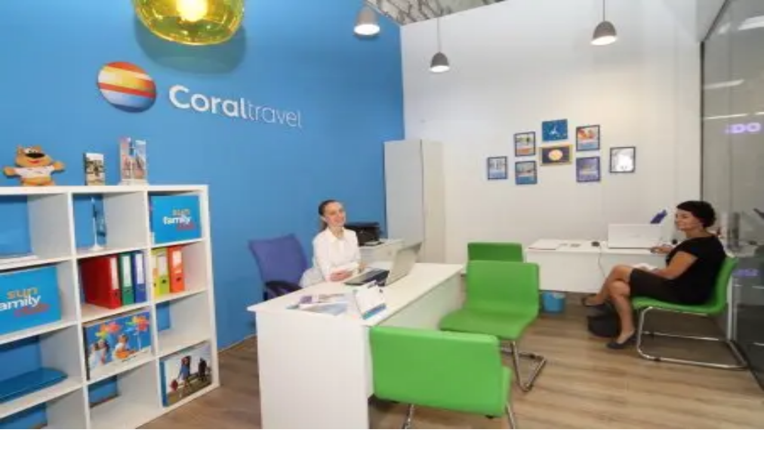

--- FILE ---
content_type: text/html; charset=utf-8
request_url: https://coraltravel.in.ua/
body_size: 22005
content:
<!DOCTYPE html><!--82lKFRV1g5qKiJkJt_MFY--><html lang="uk"><head><meta charSet="utf-8"/><meta name="viewport" content="width=device-width, initial-scale=1"/><link rel="preload" as="image" imageSrcSet="/_next/image?url=%2FmainBanner.jpg&amp;w=640&amp;q=75 640w, /_next/image?url=%2FmainBanner.jpg&amp;w=750&amp;q=75 750w, /_next/image?url=%2FmainBanner.jpg&amp;w=828&amp;q=75 828w, /_next/image?url=%2FmainBanner.jpg&amp;w=1080&amp;q=75 1080w, /_next/image?url=%2FmainBanner.jpg&amp;w=1200&amp;q=75 1200w, /_next/image?url=%2FmainBanner.jpg&amp;w=1920&amp;q=75 1920w, /_next/image?url=%2FmainBanner.jpg&amp;w=2048&amp;q=75 2048w, /_next/image?url=%2FmainBanner.jpg&amp;w=3840&amp;q=75 3840w" imageSizes="100vw"/><link rel="preload" as="image" href="https://upload.wikimedia.org/wikipedia/commons/thumb/b/b7/MasterCard_Logo.svg/1200px-MasterCard_Logo.svg.png"/><link rel="preload" as="image" href="https://upload.wikimedia.org/wikipedia/commons/thumb/a/ac/Old_Visa_Logo.svg/2560px-Old_Visa_Logo.svg.png"/><link rel="preload" as="image" href="https://play-lh.googleusercontent.com/VciK8VupOQM4EcOwr0M0nOVN34kao52yVxwlKkF3OFim3i4QNVpzAKHrJEDvVwD4QVNn"/><link rel="preload" as="image" imageSrcSet="/_next/image?url=%2Fschema.jpg&amp;w=640&amp;q=75 640w, /_next/image?url=%2Fschema.jpg&amp;w=750&amp;q=75 750w, /_next/image?url=%2Fschema.jpg&amp;w=828&amp;q=75 828w, /_next/image?url=%2Fschema.jpg&amp;w=1080&amp;q=75 1080w, /_next/image?url=%2Fschema.jpg&amp;w=1200&amp;q=75 1200w, /_next/image?url=%2Fschema.jpg&amp;w=1920&amp;q=75 1920w, /_next/image?url=%2Fschema.jpg&amp;w=2048&amp;q=75 2048w, /_next/image?url=%2Fschema.jpg&amp;w=3840&amp;q=75 3840w" imageSizes="100vw"/><link rel="stylesheet" href="/_next/static/css/3784c0fff0461451.css" data-precedence="next"/><link rel="preload" as="script" fetchPriority="low" href="/_next/static/chunks/webpack-74c939c87fa0092a.js"/><script src="/_next/static/chunks/4bd1b696-c023c6e3521b1417.js" async=""></script><script src="/_next/static/chunks/255-47484af636b98715.js" async=""></script><script src="/_next/static/chunks/main-app-56cf6eb7435d1b39.js" async=""></script><script src="/_next/static/chunks/8e1d74a4-35cbd283868fc932.js" async=""></script><script src="/_next/static/chunks/867-7e724f076785ae38.js" async=""></script><script src="/_next/static/chunks/app/page-9f0daedecba0388e.js" async=""></script><title>Create Next App</title><meta name="description" content="Generated by create next app"/><link rel="icon" href="/favicon.ico" type="image/x-icon" sizes="94x94"/><script src="/_next/static/chunks/polyfills-42372ed130431b0a.js" noModule=""></script></head><body><div hidden=""><!--$--><!--/$--></div><div class="relative"><header class="bg-black/70 lg:bg-transparent fixed top-0 z-50 h-auto md:h-44 w-full pointer-events-none"><div class="hidden lg:flex absolute left-10 top-1/2 transform -translate-y-1/2 items-center justify-center h-32 w-32 pointer-events-auto"><img alt="Sign" loading="lazy" width="128" height="128" decoding="async" data-nimg="1" class="object-contain w-full h-full bg-white rounded-full" style="color:transparent" srcSet="/_next/image?url=%2Fsign.png&amp;w=128&amp;q=75 1x, /_next/image?url=%2Fsign.png&amp;w=256&amp;q=75 2x" src="/_next/image?url=%2Fsign.png&amp;w=256&amp;q=75"/></div><div class="md:hidden flex items-center justify-between h-full py-2 px-1 pointer-events-auto"><div class="flex items-center"><img alt="Logo" loading="lazy" width="200" height="48" decoding="async" data-nimg="1" class="h-12 w-auto object-contain" style="color:transparent" srcSet="/_next/image?url=%2Flogo.png&amp;w=256&amp;q=75 1x, /_next/image?url=%2Flogo.png&amp;w=640&amp;q=75 2x" src="/_next/image?url=%2Flogo.png&amp;w=640&amp;q=75"/></div><div class="flex flex-col items-end space-y-1"><a href="tel:+380444999939" class="font-light bg-red-600 text-white animate-pulse text-sm hover:underline">+38 (044) 499-99-39</a><button class="text-yellow-400 border-b border-dashed border-yellow-400 font-medium text-lg transition-colors hover:text-yellow-300">Замовити дзвінок</button></div></div><div class="hidden md:block max-w-4xl pt-6 mx-auto"><div class="flex flex-col items-end justify-end"><a href="tel:+380444999939" class="font-light bg-red-600 text-white animate-pulse text-lg hover:underline pointer-events-auto">+38 (044) 499-99-39</a><button class="text-yellow-400 md:hidden border-b border-dashed border-yellow-400 font-medium text-lg transition-colors hover:text-yellow-300">Замовити дзвінок</button></div></div></header><div class="relative min-h-screen"><div class="absolute inset-0"><img alt="Ancient ruins background" decoding="async" data-nimg="fill" class="object-cover" style="position:absolute;height:100%;width:100%;left:0;top:0;right:0;bottom:0;color:transparent" sizes="100vw" srcSet="/_next/image?url=%2FmainBanner.jpg&amp;w=640&amp;q=75 640w, /_next/image?url=%2FmainBanner.jpg&amp;w=750&amp;q=75 750w, /_next/image?url=%2FmainBanner.jpg&amp;w=828&amp;q=75 828w, /_next/image?url=%2FmainBanner.jpg&amp;w=1080&amp;q=75 1080w, /_next/image?url=%2FmainBanner.jpg&amp;w=1200&amp;q=75 1200w, /_next/image?url=%2FmainBanner.jpg&amp;w=1920&amp;q=75 1920w, /_next/image?url=%2FmainBanner.jpg&amp;w=2048&amp;q=75 2048w, /_next/image?url=%2FmainBanner.jpg&amp;w=3840&amp;q=75 3840w" src="/_next/image?url=%2FmainBanner.jpg&amp;w=3840&amp;q=75"/><div class="absolute inset-0 bg-black/20"></div></div><div class="relative z-10 max-w-7xl mx-auto px-4 pt-14 pb-12 flex flex-col items-center justify-center"><div class="hidden md:flex justify-between items-start w-full mb-8 max-w-4xl"><img alt="Logo" loading="lazy" width="250" height="250" decoding="async" data-nimg="1" style="color:transparent" srcSet="/_next/image?url=%2Flogo.png&amp;w=256&amp;q=75 1x, /_next/image?url=%2Flogo.png&amp;w=640&amp;q=75 2x" src="/_next/image?url=%2Flogo.png&amp;w=640&amp;q=75"/><button class="text-yellow-400 border-b-2 border-dashed font-medium text-md transition-colors">Замовити дзвінок</button></div><div class="text-center mb-12 mt-8 md:mt-0"><h1 class="text-2xl md:text-5xl font-medium text-white mb-4 ">Професійний підбір туру під ваші <br/> особисті побажання</h1></div><div class="grid lg:grid-cols-2 gap-8 items-center md:items-start justify-center"><div class="hidden lg:block bg-cyan-500 px-8 py-4 text-white relative rounded-lg w-[500px]" style="clip-path:polygon(75% 0%, 100% 51%, 76% 100%, 0% 100%, 0% 0%)"><h2 class="text-2xl font-bold my-2 max-w-[400px] uppercase">Отримайте <br/> персональний підбір <br/> туру за 1 ГОДИНУ</h2><div class="space-y-3 mb-6 "><p>Акція! Кожному клієнту індивідуальна особиста знижка! <br/>Просто заповніть форму.</p><p>Поспішайте, тимчасова акція!</p></div></div><div class="block lg:hidden bg-cyan-500 p-4 pt-2 text-white relative rounded-lg h-[380px] max-w-[380px] text-center" style="clip-path:polygon(100% 0, 100% 86%, 51% 100%, 0 86%, 0 0)"><h2 class="text-3xl font-bold my-2 max-w-[400px] uppercase">Отримайте <br/> персональний підбір <br/> туру за 1 ГОДИНУ</h2><div class="space-y-3 mb-6 text-lg"><p>Акція! Кожному клієнту індивідуальна особиста знижка! <br/>Просто заповніть форму.</p><p>Поспішайте, тимчасова акція!</p></div></div><div class="bg-black/40 p-4 md:p-8 rounded-lg border-4 border-yellow-400 max-w-sm"><h3 class="text-3xl font-medium text-yellow-400 mb-2 text-center">Заповніть форму зараз</h3><p class="text-white mb-6">та отримайте 5 варіантів відпочинку всього за 1 ГОДИНУ</p><form class="space-y-4"><div><input type="text" placeholder="Ваше ім&#x27;я*" class="bg-white w-full px-4 py-3 border text-gray-600 border-gray-300 rounded-md focus:outline-none focus:ring-2 focus:ring-yellow-400 focus:border-transparent" required="" name="name" value=""/></div><div><input type="tel" placeholder="Ваш телефон*" class="bg-white w-full px-4 py-3 border text-gray-600 border-gray-300 rounded-md focus:outline-none focus:ring-2 focus:ring-yellow-400 focus:border-transparent" required="" name="phone" value=""/></div><textarea name="wishes" placeholder="Ваші побажання" rows="4" class="bg-white w-full px-4 py-3 border text-gray-600 border-gray-300 rounded-md focus:outline-none focus:ring-2 focus:ring-yellow-400 focus:border-transparent resize-none"></textarea><button type="submit" class="w-full bg-yellow-400 hover:bg-yellow-600 text-white font-bold py-4 rounded-md transition-colors disabled:opacity-50 disabled:cursor-not-allowed">Надіслати</button></form><p class="text-white text-sm text-center mt-4">Наш менеджер зв`яжеться з Вами найближчим часом</p></div></div><div class="mt-16 text-center "><div class="bg-black/50 inline-block py-2 px-4 md:px-8 md:py-4 rounded-lg"><p class="text-white mb-4 font-medium">До оплати приймаємо:</p><div class="flex items-center justify-center space-x-2 md:space-x-4"><img src="https://upload.wikimedia.org/wikipedia/commons/thumb/b/b7/MasterCard_Logo.svg/1200px-MasterCard_Logo.svg.png" alt="" class="w-16 h-10 rounded-sm"/><img src="https://upload.wikimedia.org/wikipedia/commons/thumb/a/ac/Old_Visa_Logo.svg/2560px-Old_Visa_Logo.svg.png" alt="" class="w-16 h-10 rounded-sm"/><img src="https://play-lh.googleusercontent.com/VciK8VupOQM4EcOwr0M0nOVN34kao52yVxwlKkF3OFim3i4QNVpzAKHrJEDvVwD4QVNn" alt="" class="w-11 h-11 rounded-lg"/></div></div></div></div></div><section class="flex flex-col relative" id="offers"><div class="bg-white py-8"><div class="max-w-5xl mx-auto px-4"><div class="flex flex-col gap-2 md:gap-8 relative"><div class="hidden md:block flex-shrink-0 absolute left-0 bottom-0"><div class="w-80 h-46 md:w-110 md:h-64 bg-transparent overflow-hidden relative"><img alt="Пасажир в літаку" loading="lazy" decoding="async" data-nimg="fill" class="w-full h-full object-cover" style="position:absolute;height:100%;width:100%;left:0;top:0;right:0;bottom:0;color:transparent" sizes="100vw" srcSet="/_next/image?url=%2F_next%2Fstatic%2Fmedia%2Fform_img.4630250f.jpg&amp;w=640&amp;q=75 640w, /_next/image?url=%2F_next%2Fstatic%2Fmedia%2Fform_img.4630250f.jpg&amp;w=750&amp;q=75 750w, /_next/image?url=%2F_next%2Fstatic%2Fmedia%2Fform_img.4630250f.jpg&amp;w=828&amp;q=75 828w, /_next/image?url=%2F_next%2Fstatic%2Fmedia%2Fform_img.4630250f.jpg&amp;w=1080&amp;q=75 1080w, /_next/image?url=%2F_next%2Fstatic%2Fmedia%2Fform_img.4630250f.jpg&amp;w=1200&amp;q=75 1200w, /_next/image?url=%2F_next%2Fstatic%2Fmedia%2Fform_img.4630250f.jpg&amp;w=1920&amp;q=75 1920w, /_next/image?url=%2F_next%2Fstatic%2Fmedia%2Fform_img.4630250f.jpg&amp;w=2048&amp;q=75 2048w, /_next/image?url=%2F_next%2Fstatic%2Fmedia%2Fform_img.4630250f.jpg&amp;w=3840&amp;q=75 3840w" src="/_next/image?url=%2F_next%2Fstatic%2Fmedia%2Fform_img.4630250f.jpg&amp;w=3840&amp;q=75"/></div></div><div class="flex flex-wrap flex-col md:flex-row gap-4 justify-center items-center mb-4"><div class="relative"><span class="bg-red-600 text-white px-4 md:px-2 py-1 font-bold animate-pulse text-5xl">Акція</span></div><span class="text-cyan-500 font-bold text-2xl md:text-5xl">Тільки у нас!</span></div><div class="flex-1 text-center lg:text-right relative"><div class="text-3xl md:text-5xl text-black mb-4 font-sans relative">Залишіть заявку<!-- --> <span class="text-cyan-500">СЬОГОДНІ</span> <br/> та отримайте <br/><span class="text-cyan-500 uppercase">особистий дзвінок</span> <br/> <span class="text-cyan-500 uppercase">менеджера</span> <br/> до вильоту.<img alt="Стрілка" loading="lazy" width="45" height="45" decoding="async" data-nimg="1" class="absolute -bottom-60 right-0 transform -translate-x-1/2 hidden md:block" style="color:transparent" srcSet="/_next/image?url=%2F_next%2Fstatic%2Fmedia%2Farrow.7bc35b89.png&amp;w=48&amp;q=75 1x, /_next/image?url=%2F_next%2Fstatic%2Fmedia%2Farrow.7bc35b89.png&amp;w=96&amp;q=75 2x" src="/_next/image?url=%2F_next%2Fstatic%2Fmedia%2Farrow.7bc35b89.png&amp;w=96&amp;q=75"/></div><div class="flex md:hidden flex-shrink-0 mb-8 justify-center relative"><div class="w-80 h-46 bg-transparent overflow-hidden relative"><img alt="Пасажир в літаку" loading="lazy" decoding="async" data-nimg="fill" class="w-full h-full object-cover" style="position:absolute;height:100%;width:100%;left:0;top:0;right:0;bottom:0;color:transparent" sizes="100vw" srcSet="/_next/image?url=%2F_next%2Fstatic%2Fmedia%2Fform_img.4630250f.jpg&amp;w=640&amp;q=75 640w, /_next/image?url=%2F_next%2Fstatic%2Fmedia%2Fform_img.4630250f.jpg&amp;w=750&amp;q=75 750w, /_next/image?url=%2F_next%2Fstatic%2Fmedia%2Fform_img.4630250f.jpg&amp;w=828&amp;q=75 828w, /_next/image?url=%2F_next%2Fstatic%2Fmedia%2Fform_img.4630250f.jpg&amp;w=1080&amp;q=75 1080w, /_next/image?url=%2F_next%2Fstatic%2Fmedia%2Fform_img.4630250f.jpg&amp;w=1200&amp;q=75 1200w, /_next/image?url=%2F_next%2Fstatic%2Fmedia%2Fform_img.4630250f.jpg&amp;w=1920&amp;q=75 1920w, /_next/image?url=%2F_next%2Fstatic%2Fmedia%2Fform_img.4630250f.jpg&amp;w=2048&amp;q=75 2048w, /_next/image?url=%2F_next%2Fstatic%2Fmedia%2Fform_img.4630250f.jpg&amp;w=3840&amp;q=75 3840w" src="/_next/image?url=%2F_next%2Fstatic%2Fmedia%2Fform_img.4630250f.jpg&amp;w=3840&amp;q=75"/></div><img alt="Стрілка" loading="lazy" width="35" height="35" decoding="async" data-nimg="1" class="absolute -bottom-40 right-1/50 transform -translate-x-1/2" style="color:transparent" srcSet="/_next/image?url=%2F_next%2Fstatic%2Fmedia%2Farrow.7bc35b89.png&amp;w=48&amp;q=75 1x, /_next/image?url=%2F_next%2Fstatic%2Fmedia%2Farrow.7bc35b89.png&amp;w=96&amp;q=75 2x" src="/_next/image?url=%2F_next%2Fstatic%2Fmedia%2Farrow.7bc35b89.png&amp;w=96&amp;q=75"/></div><div class="flex justify-center lg:justify-end md:mr-16"><div class="bg-yellow-400 text-black px-4 py-2 font-light text-5xl">12<!-- -->:<!-- -->59<!-- -->:<!-- -->59</div></div></div></div></div></div><div class="bg-cyan-500 py-8"><div class="max-w-5xl mx-auto px-4" id="form"><h2 class="text-white text-xl md:text-3xl font-semibold mb-4 md:mb-8 text-center md:text-start">Заповніть форму <br/> та отримайте підбір індивідуального туру за 1 годину</h2><form class="flex flex-wrap gap-2 justify-center items-end"><div class="flex-1 min-w-[150px] md:min-w-[175px] max-w-[200px]"><input type="text" placeholder="Ваше ім&#x27;я*" class="w-full px-4 py-3 bg-white border border-gray-300 focus:outline-none focus:ring-2 focus:ring-yellow-400" name="name" value=""/></div><div class="flex-1 min-w-[150px] md:min-w-[175px] max-w-[200px]"><input type="tel" placeholder="Ваш телефон*" class="w-full px-4 py-3 bg-white border border-gray-300 focus:outline-none focus:ring-2 focus:ring-yellow-400" name="phone" value=""/></div><div class="flex-1 min-w-[150px] md:min-w-[175px] max-w-[200px]"><input type="email" placeholder="Ваш E-mail*" class="w-full px-4 py-3 bg-white border border-gray-300 focus:outline-none focus:ring-2 focus:ring-yellow-400" name="email" value=""/></div><div class="flex-1 min-w-[150px] md:min-w-[175px] max-w-[200px]"><select name="destination" class="w-full px-4 py-3 border text-gray-500 border-gray-300 focus:outline-none focus:ring-2 focus:ring-blue-400 bg-white h-12.5"><option value="" selected="">Летим в</option><option value="Австрія">Австрія</option><option value="Андора">Андора</option><option value="Болгарія">Болгарія</option><option value="Угорщина">Угорщина</option><option value="Греція">Греція</option><option value="Грузія">Грузія</option><option value="Домінікана">Домінікана</option><option value="Єгипет">Єгипет</option><option value="Індонезія">Індонезія</option><option value="Іспанія">Іспанія</option><option value="Італія">Італія</option><option value="Китай">Китай</option><option value="Куба">Куба</option><option value="Латвія">Латвія</option><option value="Литва">Литва</option><option value="Маврикій">Маврикій</option><option value="Мальдіви">Мальдіви</option><option value="Мексика">Мексика</option><option value="ОАЕ">ОАЕ</option><option value="Португалія">Португалія</option><option value="Сейшели">Сейшели</option><option value="Таїланд">Таїланд</option><option value="Туреччина">Туреччина</option><option value="Україна">Україна</option><option value="Франція">Франція</option><option value="Чехія">Чехія</option><option value="Шрі Ланка">Шрі Ланка</option><option value="Естонія">Естонія</option></select></div><div class="mt-2 w-full mx-auto block md:hidden max-w-[310px]"><textarea name="wishes" placeholder="Ваші побажання" rows="2" class="w-full px-4 py-3 bg-white border border-gray-300 focus:outline-none focus:ring-2 focus:ring-yellow-400 resize-none"></textarea></div><div class="flex-shrink-0"><button type="submit" class="bg-yellow-400 hover:bg-yellow-500 text-black font-bold px-8 py-3.5 transition-colors duration-300 disabled:opacity-50 disabled:cursor-not-allowed">Підібрати тур</button></div></form><div class="mt-2 w-full mx-auto hidden md:block"><textarea name="wishes" placeholder="Ваші побажання" rows="2" class="w-full px-4 py-3 bg-white border border-gray-300 focus:outline-none focus:ring-2 focus:ring-yellow-400 resize-none"></textarea></div></div></div></section><div class="min-h-screen bg-white p-2 md:p-4"><div class="max-w-6xl mx-auto mb-4 md:mb-8"><h1 class="text-lg md:text-4xl font-light text-red-500 mb-4 md:mb-6 text-center px-2">НАЙКРАЩІ ЦІНИ НА ТУРИ ЗА НАПРЯМКАМИ</h1><div class="relative inline-block w-full md:w-auto"><button class="bg-cyan-500 text-white px-2 py-1 flex items-center gap-2 w-full md:min-w-[200px] justify-between hover:bg-cyan-600 transition-colors"><span class="text-sm md:text-base">Всі країни</span><svg xmlns="http://www.w3.org/2000/svg" width="24" height="24" viewBox="0 0 24 24" fill="none" stroke="currentColor" stroke-width="2" stroke-linecap="round" stroke-linejoin="round" class="lucide lucide-chevron-down w-4 h-4 transition-transform" aria-hidden="true"><path d="m6 9 6 6 6-6"></path></svg></button></div></div><div class="max-w-6xl mx-auto grid grid-cols-2 md:grid-cols-4 gap-2 md:gap-6"><div class="bg-white shadow-md overflow-hidden relative hover:shadow-xl transition-shadow"><div class="h-32 md:h-48 relative"><img alt="Індія" loading="lazy" decoding="async" data-nimg="fill" class="w-full h-full object-cover" style="position:absolute;height:100%;width:100%;left:0;top:0;right:0;bottom:0;object-fit:cover;color:transparent;background-size:cover;background-position:50% 50%;background-repeat:no-repeat;background-image:url(&quot;data:image/svg+xml;charset=utf-8,%3Csvg xmlns=&#x27;http://www.w3.org/2000/svg&#x27; %3E%3Cfilter id=&#x27;b&#x27; color-interpolation-filters=&#x27;sRGB&#x27;%3E%3CfeGaussianBlur stdDeviation=&#x27;20&#x27;/%3E%3CfeColorMatrix values=&#x27;1 0 0 0 0 0 1 0 0 0 0 0 1 0 0 0 0 0 100 -1&#x27; result=&#x27;s&#x27;/%3E%3CfeFlood x=&#x27;0&#x27; y=&#x27;0&#x27; width=&#x27;100%25&#x27; height=&#x27;100%25&#x27;/%3E%3CfeComposite operator=&#x27;out&#x27; in=&#x27;s&#x27;/%3E%3CfeComposite in2=&#x27;SourceGraphic&#x27;/%3E%3CfeGaussianBlur stdDeviation=&#x27;20&#x27;/%3E%3C/filter%3E%3Cimage width=&#x27;100%25&#x27; height=&#x27;100%25&#x27; x=&#x27;0&#x27; y=&#x27;0&#x27; preserveAspectRatio=&#x27;xMidYMid slice&#x27; style=&#x27;filter: url(%23b);&#x27; href=&#x27;/countries/india/india_3.jpg&#x27;/%3E%3C/svg%3E&quot;)" sizes="100vw" srcSet="/_next/image?url=%2Fcountries%2Findia%2Findia_3.jpg&amp;w=640&amp;q=40 640w, /_next/image?url=%2Fcountries%2Findia%2Findia_3.jpg&amp;w=750&amp;q=40 750w, /_next/image?url=%2Fcountries%2Findia%2Findia_3.jpg&amp;w=828&amp;q=40 828w, /_next/image?url=%2Fcountries%2Findia%2Findia_3.jpg&amp;w=1080&amp;q=40 1080w, /_next/image?url=%2Fcountries%2Findia%2Findia_3.jpg&amp;w=1200&amp;q=40 1200w, /_next/image?url=%2Fcountries%2Findia%2Findia_3.jpg&amp;w=1920&amp;q=40 1920w, /_next/image?url=%2Fcountries%2Findia%2Findia_3.jpg&amp;w=2048&amp;q=40 2048w, /_next/image?url=%2Fcountries%2Findia%2Findia_3.jpg&amp;w=3840&amp;q=40 3840w" src="/_next/image?url=%2Fcountries%2Findia%2Findia_3.jpg&amp;w=3840&amp;q=40"/></div><div class="p-2 md:p-4"><h3 class="text-sm md:text-xl font-semibold text-cyan-500 mb-1 md:mb-2">Індія</h3><div class="flex items-center justify-between flex-col md:flex-row gap-2 md:gap-0"><div class="flex items-center gap-1"><span class="text-gray-600 text-xs md:text-base">від</span><span class="text-lg md:text-2xl font-bold text-cyan-500">521<!-- -->$</span></div><button class="bg-yellow-400 hover:bg-yellow-500 text-black px-2 md:px-4 py-1 md:py-2 font-semibold transition-colors text-xs md:text-base w-full md:w-auto">Замовити</button></div></div></div><div class="bg-white shadow-md overflow-hidden relative hover:shadow-xl transition-shadow"><div class="h-32 md:h-48 relative"><img alt="Іспанія" loading="lazy" decoding="async" data-nimg="fill" class="w-full h-full object-cover" style="position:absolute;height:100%;width:100%;left:0;top:0;right:0;bottom:0;object-fit:cover;color:transparent;background-size:cover;background-position:50% 50%;background-repeat:no-repeat;background-image:url(&quot;data:image/svg+xml;charset=utf-8,%3Csvg xmlns=&#x27;http://www.w3.org/2000/svg&#x27; %3E%3Cfilter id=&#x27;b&#x27; color-interpolation-filters=&#x27;sRGB&#x27;%3E%3CfeGaussianBlur stdDeviation=&#x27;20&#x27;/%3E%3CfeColorMatrix values=&#x27;1 0 0 0 0 0 1 0 0 0 0 0 1 0 0 0 0 0 100 -1&#x27; result=&#x27;s&#x27;/%3E%3CfeFlood x=&#x27;0&#x27; y=&#x27;0&#x27; width=&#x27;100%25&#x27; height=&#x27;100%25&#x27;/%3E%3CfeComposite operator=&#x27;out&#x27; in=&#x27;s&#x27;/%3E%3CfeComposite in2=&#x27;SourceGraphic&#x27;/%3E%3CfeGaussianBlur stdDeviation=&#x27;20&#x27;/%3E%3C/filter%3E%3Cimage width=&#x27;100%25&#x27; height=&#x27;100%25&#x27; x=&#x27;0&#x27; y=&#x27;0&#x27; preserveAspectRatio=&#x27;xMidYMid slice&#x27; style=&#x27;filter: url(%23b);&#x27; href=&#x27;/countries/spain/spain_4.jpg&#x27;/%3E%3C/svg%3E&quot;)" sizes="100vw" srcSet="/_next/image?url=%2Fcountries%2Fspain%2Fspain_4.jpg&amp;w=640&amp;q=40 640w, /_next/image?url=%2Fcountries%2Fspain%2Fspain_4.jpg&amp;w=750&amp;q=40 750w, /_next/image?url=%2Fcountries%2Fspain%2Fspain_4.jpg&amp;w=828&amp;q=40 828w, /_next/image?url=%2Fcountries%2Fspain%2Fspain_4.jpg&amp;w=1080&amp;q=40 1080w, /_next/image?url=%2Fcountries%2Fspain%2Fspain_4.jpg&amp;w=1200&amp;q=40 1200w, /_next/image?url=%2Fcountries%2Fspain%2Fspain_4.jpg&amp;w=1920&amp;q=40 1920w, /_next/image?url=%2Fcountries%2Fspain%2Fspain_4.jpg&amp;w=2048&amp;q=40 2048w, /_next/image?url=%2Fcountries%2Fspain%2Fspain_4.jpg&amp;w=3840&amp;q=40 3840w" src="/_next/image?url=%2Fcountries%2Fspain%2Fspain_4.jpg&amp;w=3840&amp;q=40"/></div><div class="p-2 md:p-4"><h3 class="text-sm md:text-xl font-semibold text-cyan-500 mb-1 md:mb-2">Іспанія</h3><div class="flex items-center justify-between flex-col md:flex-row gap-2 md:gap-0"><div class="flex items-center gap-1"><span class="text-gray-600 text-xs md:text-base">від</span><span class="text-lg md:text-2xl font-bold text-cyan-500">1036<!-- -->$</span></div><button class="bg-yellow-400 hover:bg-yellow-500 text-black px-2 md:px-4 py-1 md:py-2 font-semibold transition-colors text-xs md:text-base w-full md:w-auto">Замовити</button></div></div></div><div class="bg-white shadow-md overflow-hidden relative hover:shadow-xl transition-shadow"><div class="h-32 md:h-48 relative"><img alt="Болгарія" loading="lazy" decoding="async" data-nimg="fill" class="w-full h-full object-cover" style="position:absolute;height:100%;width:100%;left:0;top:0;right:0;bottom:0;object-fit:cover;color:transparent;background-size:cover;background-position:50% 50%;background-repeat:no-repeat;background-image:url(&quot;data:image/svg+xml;charset=utf-8,%3Csvg xmlns=&#x27;http://www.w3.org/2000/svg&#x27; %3E%3Cfilter id=&#x27;b&#x27; color-interpolation-filters=&#x27;sRGB&#x27;%3E%3CfeGaussianBlur stdDeviation=&#x27;20&#x27;/%3E%3CfeColorMatrix values=&#x27;1 0 0 0 0 0 1 0 0 0 0 0 1 0 0 0 0 0 100 -1&#x27; result=&#x27;s&#x27;/%3E%3CfeFlood x=&#x27;0&#x27; y=&#x27;0&#x27; width=&#x27;100%25&#x27; height=&#x27;100%25&#x27;/%3E%3CfeComposite operator=&#x27;out&#x27; in=&#x27;s&#x27;/%3E%3CfeComposite in2=&#x27;SourceGraphic&#x27;/%3E%3CfeGaussianBlur stdDeviation=&#x27;20&#x27;/%3E%3C/filter%3E%3Cimage width=&#x27;100%25&#x27; height=&#x27;100%25&#x27; x=&#x27;0&#x27; y=&#x27;0&#x27; preserveAspectRatio=&#x27;xMidYMid slice&#x27; style=&#x27;filter: url(%23b);&#x27; href=&#x27;/countries/bulgaria/bulgaria_2.jpg&#x27;/%3E%3C/svg%3E&quot;)" sizes="100vw" srcSet="/_next/image?url=%2Fcountries%2Fbulgaria%2Fbulgaria_2.jpg&amp;w=640&amp;q=40 640w, /_next/image?url=%2Fcountries%2Fbulgaria%2Fbulgaria_2.jpg&amp;w=750&amp;q=40 750w, /_next/image?url=%2Fcountries%2Fbulgaria%2Fbulgaria_2.jpg&amp;w=828&amp;q=40 828w, /_next/image?url=%2Fcountries%2Fbulgaria%2Fbulgaria_2.jpg&amp;w=1080&amp;q=40 1080w, /_next/image?url=%2Fcountries%2Fbulgaria%2Fbulgaria_2.jpg&amp;w=1200&amp;q=40 1200w, /_next/image?url=%2Fcountries%2Fbulgaria%2Fbulgaria_2.jpg&amp;w=1920&amp;q=40 1920w, /_next/image?url=%2Fcountries%2Fbulgaria%2Fbulgaria_2.jpg&amp;w=2048&amp;q=40 2048w, /_next/image?url=%2Fcountries%2Fbulgaria%2Fbulgaria_2.jpg&amp;w=3840&amp;q=40 3840w" src="/_next/image?url=%2Fcountries%2Fbulgaria%2Fbulgaria_2.jpg&amp;w=3840&amp;q=40"/></div><div class="p-2 md:p-4"><h3 class="text-sm md:text-xl font-semibold text-cyan-500 mb-1 md:mb-2">Болгарія</h3><div class="flex items-center justify-between flex-col md:flex-row gap-2 md:gap-0"><div class="flex items-center gap-1"><span class="text-gray-600 text-xs md:text-base">від</span><span class="text-lg md:text-2xl font-bold text-cyan-500">397<!-- -->$</span></div><button class="bg-yellow-400 hover:bg-yellow-500 text-black px-2 md:px-4 py-1 md:py-2 font-semibold transition-colors text-xs md:text-base w-full md:w-auto">Замовити</button></div></div></div><div class="bg-white shadow-md overflow-hidden relative hover:shadow-xl transition-shadow"><div class="absolute top-2 md:top-4 right-2 md:right-4 bg-yellow-400 text-black px-1 md:px-2 py-1 text-xs md:text-sm font-bold transform rotate-12 z-10">-25%</div><div class="h-32 md:h-48 relative"><img alt="ОАЕ" loading="lazy" decoding="async" data-nimg="fill" class="w-full h-full object-cover" style="position:absolute;height:100%;width:100%;left:0;top:0;right:0;bottom:0;object-fit:cover;color:transparent;background-size:cover;background-position:50% 50%;background-repeat:no-repeat;background-image:url(&quot;data:image/svg+xml;charset=utf-8,%3Csvg xmlns=&#x27;http://www.w3.org/2000/svg&#x27; %3E%3Cfilter id=&#x27;b&#x27; color-interpolation-filters=&#x27;sRGB&#x27;%3E%3CfeGaussianBlur stdDeviation=&#x27;20&#x27;/%3E%3CfeColorMatrix values=&#x27;1 0 0 0 0 0 1 0 0 0 0 0 1 0 0 0 0 0 100 -1&#x27; result=&#x27;s&#x27;/%3E%3CfeFlood x=&#x27;0&#x27; y=&#x27;0&#x27; width=&#x27;100%25&#x27; height=&#x27;100%25&#x27;/%3E%3CfeComposite operator=&#x27;out&#x27; in=&#x27;s&#x27;/%3E%3CfeComposite in2=&#x27;SourceGraphic&#x27;/%3E%3CfeGaussianBlur stdDeviation=&#x27;20&#x27;/%3E%3C/filter%3E%3Cimage width=&#x27;100%25&#x27; height=&#x27;100%25&#x27; x=&#x27;0&#x27; y=&#x27;0&#x27; preserveAspectRatio=&#x27;xMidYMid slice&#x27; style=&#x27;filter: url(%23b);&#x27; href=&#x27;/countries/oae/oae_1.jpg&#x27;/%3E%3C/svg%3E&quot;)" sizes="100vw" srcSet="/_next/image?url=%2Fcountries%2Foae%2Foae_1.jpg&amp;w=640&amp;q=40 640w, /_next/image?url=%2Fcountries%2Foae%2Foae_1.jpg&amp;w=750&amp;q=40 750w, /_next/image?url=%2Fcountries%2Foae%2Foae_1.jpg&amp;w=828&amp;q=40 828w, /_next/image?url=%2Fcountries%2Foae%2Foae_1.jpg&amp;w=1080&amp;q=40 1080w, /_next/image?url=%2Fcountries%2Foae%2Foae_1.jpg&amp;w=1200&amp;q=40 1200w, /_next/image?url=%2Fcountries%2Foae%2Foae_1.jpg&amp;w=1920&amp;q=40 1920w, /_next/image?url=%2Fcountries%2Foae%2Foae_1.jpg&amp;w=2048&amp;q=40 2048w, /_next/image?url=%2Fcountries%2Foae%2Foae_1.jpg&amp;w=3840&amp;q=40 3840w" src="/_next/image?url=%2Fcountries%2Foae%2Foae_1.jpg&amp;w=3840&amp;q=40"/></div><div class="p-2 md:p-4"><h3 class="text-sm md:text-xl font-semibold text-cyan-500 mb-1 md:mb-2">ОАЕ</h3><div class="flex items-center justify-between flex-col md:flex-row gap-2 md:gap-0"><div class="flex items-center gap-1"><span class="text-gray-600 text-xs md:text-base">від</span><span class="text-lg md:text-2xl font-bold text-cyan-500">249<!-- -->$</span></div><button class="bg-yellow-400 hover:bg-yellow-500 text-black px-2 md:px-4 py-1 md:py-2 font-semibold transition-colors text-xs md:text-base w-full md:w-auto">Замовити</button></div></div></div><div class="bg-white shadow-md overflow-hidden relative hover:shadow-xl transition-shadow"><div class="h-32 md:h-48 relative"><img alt="Шрі Ланка" loading="lazy" decoding="async" data-nimg="fill" class="w-full h-full object-cover" style="position:absolute;height:100%;width:100%;left:0;top:0;right:0;bottom:0;object-fit:cover;color:transparent;background-size:cover;background-position:50% 50%;background-repeat:no-repeat;background-image:url(&quot;data:image/svg+xml;charset=utf-8,%3Csvg xmlns=&#x27;http://www.w3.org/2000/svg&#x27; %3E%3Cfilter id=&#x27;b&#x27; color-interpolation-filters=&#x27;sRGB&#x27;%3E%3CfeGaussianBlur stdDeviation=&#x27;20&#x27;/%3E%3CfeColorMatrix values=&#x27;1 0 0 0 0 0 1 0 0 0 0 0 1 0 0 0 0 0 100 -1&#x27; result=&#x27;s&#x27;/%3E%3CfeFlood x=&#x27;0&#x27; y=&#x27;0&#x27; width=&#x27;100%25&#x27; height=&#x27;100%25&#x27;/%3E%3CfeComposite operator=&#x27;out&#x27; in=&#x27;s&#x27;/%3E%3CfeComposite in2=&#x27;SourceGraphic&#x27;/%3E%3CfeGaussianBlur stdDeviation=&#x27;20&#x27;/%3E%3C/filter%3E%3Cimage width=&#x27;100%25&#x27; height=&#x27;100%25&#x27; x=&#x27;0&#x27; y=&#x27;0&#x27; preserveAspectRatio=&#x27;xMidYMid slice&#x27; style=&#x27;filter: url(%23b);&#x27; href=&#x27;/countries/shri-lanka/shri-lanka_4.jpg&#x27;/%3E%3C/svg%3E&quot;)" sizes="100vw" srcSet="/_next/image?url=%2Fcountries%2Fshri-lanka%2Fshri-lanka_4.jpg&amp;w=640&amp;q=40 640w, /_next/image?url=%2Fcountries%2Fshri-lanka%2Fshri-lanka_4.jpg&amp;w=750&amp;q=40 750w, /_next/image?url=%2Fcountries%2Fshri-lanka%2Fshri-lanka_4.jpg&amp;w=828&amp;q=40 828w, /_next/image?url=%2Fcountries%2Fshri-lanka%2Fshri-lanka_4.jpg&amp;w=1080&amp;q=40 1080w, /_next/image?url=%2Fcountries%2Fshri-lanka%2Fshri-lanka_4.jpg&amp;w=1200&amp;q=40 1200w, /_next/image?url=%2Fcountries%2Fshri-lanka%2Fshri-lanka_4.jpg&amp;w=1920&amp;q=40 1920w, /_next/image?url=%2Fcountries%2Fshri-lanka%2Fshri-lanka_4.jpg&amp;w=2048&amp;q=40 2048w, /_next/image?url=%2Fcountries%2Fshri-lanka%2Fshri-lanka_4.jpg&amp;w=3840&amp;q=40 3840w" src="/_next/image?url=%2Fcountries%2Fshri-lanka%2Fshri-lanka_4.jpg&amp;w=3840&amp;q=40"/></div><div class="p-2 md:p-4"><h3 class="text-sm md:text-xl font-semibold text-cyan-500 mb-1 md:mb-2">Шрі Ланка</h3><div class="flex items-center justify-between flex-col md:flex-row gap-2 md:gap-0"><div class="flex items-center gap-1"><span class="text-gray-600 text-xs md:text-base">від</span><span class="text-lg md:text-2xl font-bold text-cyan-500">626<!-- -->$</span></div><button class="bg-yellow-400 hover:bg-yellow-500 text-black px-2 md:px-4 py-1 md:py-2 font-semibold transition-colors text-xs md:text-base w-full md:w-auto">Замовити</button></div></div></div><div class="bg-white shadow-md overflow-hidden relative hover:shadow-xl transition-shadow"><div class="h-32 md:h-48 relative"><img alt="Мальдіви" loading="lazy" decoding="async" data-nimg="fill" class="w-full h-full object-cover" style="position:absolute;height:100%;width:100%;left:0;top:0;right:0;bottom:0;object-fit:cover;color:transparent;background-size:cover;background-position:50% 50%;background-repeat:no-repeat;background-image:url(&quot;data:image/svg+xml;charset=utf-8,%3Csvg xmlns=&#x27;http://www.w3.org/2000/svg&#x27; %3E%3Cfilter id=&#x27;b&#x27; color-interpolation-filters=&#x27;sRGB&#x27;%3E%3CfeGaussianBlur stdDeviation=&#x27;20&#x27;/%3E%3CfeColorMatrix values=&#x27;1 0 0 0 0 0 1 0 0 0 0 0 1 0 0 0 0 0 100 -1&#x27; result=&#x27;s&#x27;/%3E%3CfeFlood x=&#x27;0&#x27; y=&#x27;0&#x27; width=&#x27;100%25&#x27; height=&#x27;100%25&#x27;/%3E%3CfeComposite operator=&#x27;out&#x27; in=&#x27;s&#x27;/%3E%3CfeComposite in2=&#x27;SourceGraphic&#x27;/%3E%3CfeGaussianBlur stdDeviation=&#x27;20&#x27;/%3E%3C/filter%3E%3Cimage width=&#x27;100%25&#x27; height=&#x27;100%25&#x27; x=&#x27;0&#x27; y=&#x27;0&#x27; preserveAspectRatio=&#x27;xMidYMid slice&#x27; style=&#x27;filter: url(%23b);&#x27; href=&#x27;/countries/maldivy/maldivy_2.jpg&#x27;/%3E%3C/svg%3E&quot;)" sizes="100vw" srcSet="/_next/image?url=%2Fcountries%2Fmaldivy%2Fmaldivy_2.jpg&amp;w=640&amp;q=40 640w, /_next/image?url=%2Fcountries%2Fmaldivy%2Fmaldivy_2.jpg&amp;w=750&amp;q=40 750w, /_next/image?url=%2Fcountries%2Fmaldivy%2Fmaldivy_2.jpg&amp;w=828&amp;q=40 828w, /_next/image?url=%2Fcountries%2Fmaldivy%2Fmaldivy_2.jpg&amp;w=1080&amp;q=40 1080w, /_next/image?url=%2Fcountries%2Fmaldivy%2Fmaldivy_2.jpg&amp;w=1200&amp;q=40 1200w, /_next/image?url=%2Fcountries%2Fmaldivy%2Fmaldivy_2.jpg&amp;w=1920&amp;q=40 1920w, /_next/image?url=%2Fcountries%2Fmaldivy%2Fmaldivy_2.jpg&amp;w=2048&amp;q=40 2048w, /_next/image?url=%2Fcountries%2Fmaldivy%2Fmaldivy_2.jpg&amp;w=3840&amp;q=40 3840w" src="/_next/image?url=%2Fcountries%2Fmaldivy%2Fmaldivy_2.jpg&amp;w=3840&amp;q=40"/></div><div class="p-2 md:p-4"><h3 class="text-sm md:text-xl font-semibold text-cyan-500 mb-1 md:mb-2">Мальдіви</h3><div class="flex items-center justify-between flex-col md:flex-row gap-2 md:gap-0"><div class="flex items-center gap-1"><span class="text-gray-600 text-xs md:text-base">від</span><span class="text-lg md:text-2xl font-bold text-cyan-500">1139<!-- -->$</span></div><button class="bg-yellow-400 hover:bg-yellow-500 text-black px-2 md:px-4 py-1 md:py-2 font-semibold transition-colors text-xs md:text-base w-full md:w-auto">Замовити</button></div></div></div><div class="bg-white shadow-md overflow-hidden relative hover:shadow-xl transition-shadow"><div class="h-32 md:h-48 relative"><img alt="Єгипет" loading="lazy" decoding="async" data-nimg="fill" class="w-full h-full object-cover" style="position:absolute;height:100%;width:100%;left:0;top:0;right:0;bottom:0;object-fit:cover;color:transparent;background-size:cover;background-position:50% 50%;background-repeat:no-repeat;background-image:url(&quot;data:image/svg+xml;charset=utf-8,%3Csvg xmlns=&#x27;http://www.w3.org/2000/svg&#x27; %3E%3Cfilter id=&#x27;b&#x27; color-interpolation-filters=&#x27;sRGB&#x27;%3E%3CfeGaussianBlur stdDeviation=&#x27;20&#x27;/%3E%3CfeColorMatrix values=&#x27;1 0 0 0 0 0 1 0 0 0 0 0 1 0 0 0 0 0 100 -1&#x27; result=&#x27;s&#x27;/%3E%3CfeFlood x=&#x27;0&#x27; y=&#x27;0&#x27; width=&#x27;100%25&#x27; height=&#x27;100%25&#x27;/%3E%3CfeComposite operator=&#x27;out&#x27; in=&#x27;s&#x27;/%3E%3CfeComposite in2=&#x27;SourceGraphic&#x27;/%3E%3CfeGaussianBlur stdDeviation=&#x27;20&#x27;/%3E%3C/filter%3E%3Cimage width=&#x27;100%25&#x27; height=&#x27;100%25&#x27; x=&#x27;0&#x27; y=&#x27;0&#x27; preserveAspectRatio=&#x27;xMidYMid slice&#x27; style=&#x27;filter: url(%23b);&#x27; href=&#x27;/countries/egipt/egipt_8.jpg&#x27;/%3E%3C/svg%3E&quot;)" sizes="100vw" srcSet="/_next/image?url=%2Fcountries%2Fegipt%2Fegipt_8.jpg&amp;w=640&amp;q=40 640w, /_next/image?url=%2Fcountries%2Fegipt%2Fegipt_8.jpg&amp;w=750&amp;q=40 750w, /_next/image?url=%2Fcountries%2Fegipt%2Fegipt_8.jpg&amp;w=828&amp;q=40 828w, /_next/image?url=%2Fcountries%2Fegipt%2Fegipt_8.jpg&amp;w=1080&amp;q=40 1080w, /_next/image?url=%2Fcountries%2Fegipt%2Fegipt_8.jpg&amp;w=1200&amp;q=40 1200w, /_next/image?url=%2Fcountries%2Fegipt%2Fegipt_8.jpg&amp;w=1920&amp;q=40 1920w, /_next/image?url=%2Fcountries%2Fegipt%2Fegipt_8.jpg&amp;w=2048&amp;q=40 2048w, /_next/image?url=%2Fcountries%2Fegipt%2Fegipt_8.jpg&amp;w=3840&amp;q=40 3840w" src="/_next/image?url=%2Fcountries%2Fegipt%2Fegipt_8.jpg&amp;w=3840&amp;q=40"/></div><div class="p-2 md:p-4"><h3 class="text-sm md:text-xl font-semibold text-cyan-500 mb-1 md:mb-2">Єгипет</h3><div class="flex items-center justify-between flex-col md:flex-row gap-2 md:gap-0"><div class="flex items-center gap-1"><span class="text-gray-600 text-xs md:text-base">від</span><span class="text-lg md:text-2xl font-bold text-cyan-500">334<!-- -->$</span></div><button class="bg-yellow-400 hover:bg-yellow-500 text-black px-2 md:px-4 py-1 md:py-2 font-semibold transition-colors text-xs md:text-base w-full md:w-auto">Замовити</button></div></div></div><div class="bg-white shadow-md overflow-hidden relative hover:shadow-xl transition-shadow"><div class="h-32 md:h-48 relative"><img alt="Танзанія" loading="lazy" decoding="async" data-nimg="fill" class="w-full h-full object-cover" style="position:absolute;height:100%;width:100%;left:0;top:0;right:0;bottom:0;object-fit:cover;color:transparent;background-size:cover;background-position:50% 50%;background-repeat:no-repeat;background-image:url(&quot;data:image/svg+xml;charset=utf-8,%3Csvg xmlns=&#x27;http://www.w3.org/2000/svg&#x27; %3E%3Cfilter id=&#x27;b&#x27; color-interpolation-filters=&#x27;sRGB&#x27;%3E%3CfeGaussianBlur stdDeviation=&#x27;20&#x27;/%3E%3CfeColorMatrix values=&#x27;1 0 0 0 0 0 1 0 0 0 0 0 1 0 0 0 0 0 100 -1&#x27; result=&#x27;s&#x27;/%3E%3CfeFlood x=&#x27;0&#x27; y=&#x27;0&#x27; width=&#x27;100%25&#x27; height=&#x27;100%25&#x27;/%3E%3CfeComposite operator=&#x27;out&#x27; in=&#x27;s&#x27;/%3E%3CfeComposite in2=&#x27;SourceGraphic&#x27;/%3E%3CfeGaussianBlur stdDeviation=&#x27;20&#x27;/%3E%3C/filter%3E%3Cimage width=&#x27;100%25&#x27; height=&#x27;100%25&#x27; x=&#x27;0&#x27; y=&#x27;0&#x27; preserveAspectRatio=&#x27;xMidYMid slice&#x27; style=&#x27;filter: url(%23b);&#x27; href=&#x27;/countries/tanxania/tanxania_4.jpg&#x27;/%3E%3C/svg%3E&quot;)" sizes="100vw" srcSet="/_next/image?url=%2Fcountries%2Ftanxania%2Ftanxania_4.jpg&amp;w=640&amp;q=40 640w, /_next/image?url=%2Fcountries%2Ftanxania%2Ftanxania_4.jpg&amp;w=750&amp;q=40 750w, /_next/image?url=%2Fcountries%2Ftanxania%2Ftanxania_4.jpg&amp;w=828&amp;q=40 828w, /_next/image?url=%2Fcountries%2Ftanxania%2Ftanxania_4.jpg&amp;w=1080&amp;q=40 1080w, /_next/image?url=%2Fcountries%2Ftanxania%2Ftanxania_4.jpg&amp;w=1200&amp;q=40 1200w, /_next/image?url=%2Fcountries%2Ftanxania%2Ftanxania_4.jpg&amp;w=1920&amp;q=40 1920w, /_next/image?url=%2Fcountries%2Ftanxania%2Ftanxania_4.jpg&amp;w=2048&amp;q=40 2048w, /_next/image?url=%2Fcountries%2Ftanxania%2Ftanxania_4.jpg&amp;w=3840&amp;q=40 3840w" src="/_next/image?url=%2Fcountries%2Ftanxania%2Ftanxania_4.jpg&amp;w=3840&amp;q=40"/></div><div class="p-2 md:p-4"><h3 class="text-sm md:text-xl font-semibold text-cyan-500 mb-1 md:mb-2">Танзанія</h3><div class="flex items-center justify-between flex-col md:flex-row gap-2 md:gap-0"><div class="flex items-center gap-1"><span class="text-gray-600 text-xs md:text-base">від</span><span class="text-lg md:text-2xl font-bold text-cyan-500">925<!-- -->$</span></div><button class="bg-yellow-400 hover:bg-yellow-500 text-black px-2 md:px-4 py-1 md:py-2 font-semibold transition-colors text-xs md:text-base w-full md:w-auto">Замовити</button></div></div></div></div><div class="flex flex-col items-center justify-center mt-4 md:mt-8 space-y-2 md:space-y-4 px-2"><button class="bg-yellow-400 hover:bg-yellow-500 text-black px-4 py-2 font-semibold transition-colors text-base md:text-lg">Отримати всі пропозиції</button><p class="text-sm md:text-lg font-bold text-center">Наші експерти підберуть і розрахують вам 5 варіантів відпочинку за 10 хвилин.</p><p class="text-lg md:text-4xl font-light text-red-500 mb-3 md:mb-6 text-center">ПЕРЕВІРТЕ НАС ПРЯМО ЗАРАЗ!</p></div></div><section class="flex flex-col gap-4 justify-center items-center py-2 mb-2"><h1 class="text-lg md:text-4xl font-light text-red-500 mb-6 text-center uppercase">Наші нагороди</h1><img alt="Reward" loading="lazy" width="600" height="850" decoding="async" data-nimg="1" class="h-[400px] w-auto" style="color:transparent" srcSet="/_next/image?url=%2F_next%2Fstatic%2Fmedia%2Freward.51926871.jpg&amp;w=640&amp;q=75 1x, /_next/image?url=%2F_next%2Fstatic%2Fmedia%2Freward.51926871.jpg&amp;w=1200&amp;q=75 2x" src="/_next/image?url=%2F_next%2Fstatic%2Fmedia%2Freward.51926871.jpg&amp;w=1200&amp;q=75"/></section><section class="bg-cyan-500 flex items-center justify-center py-12 text-white"><div class="max-w-4xl "><h1 class="text-3xl text-center mb-8">Ваші переваги відпочинку з туристичною агенцією Coral Travel</h1><div class="grid grid-cols-1 lg:grid-cols-2 gap-4 mt-6 px-4"><div class="flex flex-col items-center gap-2 mb-8"><svg xmlns="http://www.w3.org/2000/svg" width="24" height="24" viewBox="0 0 24 24" fill="none" stroke="currentColor" stroke-width="2" stroke-linecap="round" stroke-linejoin="round" class="lucide lucide-headset w-32 h-32" aria-hidden="true"><path d="M3 11h3a2 2 0 0 1 2 2v3a2 2 0 0 1-2 2H5a2 2 0 0 1-2-2v-5Zm0 0a9 9 0 1 1 18 0m0 0v5a2 2 0 0 1-2 2h-1a2 2 0 0 1-2-2v-3a2 2 0 0 1 2-2h3Z"></path><path d="M21 16v2a4 4 0 0 1-4 4h-5"></path></svg><p class="text-center ">Завжди на зв&#x27;язку з клієнтом та супроводжуємо його відпочинок</p></div><div class="flex flex-col items-center gap-2 mb-8"><svg xmlns="http://www.w3.org/2000/svg" width="24" height="24" viewBox="0 0 24 24" fill="none" stroke="currentColor" stroke-width="2" stroke-linecap="round" stroke-linejoin="round" class="lucide lucide-briefcase-business w-32 h-32" aria-hidden="true"><path d="M12 12h.01"></path><path d="M16 6V4a2 2 0 0 0-2-2h-4a2 2 0 0 0-2 2v2"></path><path d="M22 13a18.15 18.15 0 0 1-20 0"></path><rect width="20" height="14" x="2" y="6" rx="2"></rect></svg><p class="text-center ">Виклик менеджера абсолютно безкоштовно</p></div><div class="flex flex-col items-center gap-2 mb-8"><svg xmlns="http://www.w3.org/2000/svg" width="24" height="24" viewBox="0 0 24 24" fill="none" stroke="currentColor" stroke-width="2" stroke-linecap="round" stroke-linejoin="round" class="lucide lucide-house w-32 h-32" aria-hidden="true"><path d="M15 21v-8a1 1 0 0 0-1-1h-4a1 1 0 0 0-1 1v8"></path><path d="M3 10a2 2 0 0 1 .709-1.528l7-5.999a2 2 0 0 1 2.582 0l7 5.999A2 2 0 0 1 21 10v9a2 2 0 0 1-2 2H5a2 2 0 0 1-2-2z"></path></svg><p class="text-center ">Можна оформити не виходячи з дому</p></div></div></div></section><section class="relative py-8 min-h-[400px] md:min-h-[500px]" style="background-image:url(/_next/static/media/work_with_bg.35aecaf9.jpg);background-size:cover;background-position:center;background-attachment:scroll"><div class="absolute inset-0 bg-black/30"></div><div class="relative z-10 flex flex-col items-center justify-center text-white text-center min-h-[400px] md:min-h-[500px] px-4"><h1 class="text-3xl md:text-4xl font-bold mb-12 md:mb-16">З ким ми працюємо</h1><div class="flex flex-wrap justify-center gap-8 md:gap-16"><div class="flex flex-col items-center w-[120px] md:w-[150px]"><div class="p-3 md:p-4 border-2 border-yellow-500 rounded-full mb-4"><svg xmlns="http://www.w3.org/2000/svg" width="24" height="24" viewBox="0 0 24 24" fill="none" stroke="currentColor" stroke-width="2" stroke-linecap="round" stroke-linejoin="round" class="lucide lucide-earth w-16 h-16 md:w-20 md:h-20" aria-hidden="true"><path d="M21.54 15H17a2 2 0 0 0-2 2v4.54"></path><path d="M7 3.34V5a3 3 0 0 0 3 3a2 2 0 0 1 2 2c0 1.1.9 2 2 2a2 2 0 0 0 2-2c0-1.1.9-2 2-2h3.17"></path><path d="M11 21.95V18a2 2 0 0 0-2-2a2 2 0 0 1-2-2v-1a2 2 0 0 0-2-2H2.05"></path><circle cx="12" cy="12" r="10"></circle></svg></div><div class="text-4xl md:text-6xl text-yellow-500 font-bold">29</div><div class="text-lg md:text-2xl">країн</div></div><div class="flex flex-col items-center w-[120px] md:w-[150px]"><div class="p-3 md:p-4 border-2 border-yellow-500 rounded-full mb-4"><svg stroke="currentColor" fill="currentColor" stroke-width="0" viewBox="0 0 640 512" class="w-16 h-16 md:w-20 md:h-20" height="1em" width="1em" xmlns="http://www.w3.org/2000/svg"><path d="M115.38 136.9l102.11 37.18c35.19-81.54 86.21-144.29 139-173.7-95.88-4.89-188.78 36.96-248.53 111.8-6.69 8.4-2.66 21.05 7.42 24.72zm132.25 48.16l238.48 86.83c35.76-121.38 18.7-231.66-42.63-253.98-7.4-2.7-15.13-4-23.09-4-58.02.01-128.27 69.17-172.76 171.15zM521.48 60.5c6.22 16.3 10.83 34.6 13.2 55.19 5.74 49.89-1.42 108.23-18.95 166.98l102.62 37.36c10.09 3.67 21.31-3.43 21.57-14.17 2.32-95.69-41.91-187.44-118.44-245.36zM560 447.98H321.06L386 269.5l-60.14-21.9-72.9 200.37H16c-8.84 0-16 7.16-16 16.01v32.01C0 504.83 7.16 512 16 512h544c8.84 0 16-7.17 16-16.01v-32.01c0-8.84-7.16-16-16-16z"></path></svg></div><div class="text-4xl md:text-6xl text-yellow-500 font-bold">2000</div><div class="text-lg md:text-2xl">розкішних пляжів</div></div><div class="flex flex-col items-center w-[120px] md:w-[150px]"><div class="p-3 md:p-4 border-2 border-yellow-500 rounded-full mb-4"><svg xmlns="http://www.w3.org/2000/svg" width="24" height="24" viewBox="0 0 24 24" fill="none" stroke="currentColor" stroke-width="2" stroke-linecap="round" stroke-linejoin="round" class="lucide lucide-hotel w-16 h-16 md:w-20 md:h-20" aria-hidden="true"><path d="M10 22v-6.57"></path><path d="M12 11h.01"></path><path d="M12 7h.01"></path><path d="M14 15.43V22"></path><path d="M15 16a5 5 0 0 0-6 0"></path><path d="M16 11h.01"></path><path d="M16 7h.01"></path><path d="M8 11h.01"></path><path d="M8 7h.01"></path><rect x="4" y="2" width="16" height="20" rx="2"></rect></svg></div><div class="text-4xl md:text-6xl text-yellow-500 font-bold">9000</div><div class="text-lg md:text-2xl">шикарних готелів</div></div><div class="flex flex-col items-center w-[120px] md:w-[150px]"><div class="p-3 md:p-4 border-2 border-yellow-500 rounded-full mb-4"><svg stroke="currentColor" fill="currentColor" stroke-width="0" viewBox="0 0 384 512" class="w-16 h-16 md:w-20 md:h-20" height="1em" width="1em" xmlns="http://www.w3.org/2000/svg"><path d="M368 448H16c-8.84 0-16 7.16-16 16v32c0 8.84 7.16 16 16 16h352c8.84 0 16-7.16 16-16v-32c0-8.84-7.16-16-16-16zm-78.86-347.26a31.97 31.97 0 0 0-9.21-19.44L203.31 4.69c-6.25-6.25-16.38-6.25-22.63 0l-76.6 76.61a31.97 31.97 0 0 0-9.21 19.44L64 416h256l-30.86-315.26zM240 307.2c0 6.4-6.4 12.8-12.8 12.8h-70.4c-6.4 0-12.8-6.4-12.8-12.8v-38.4c0-6.4 6.4-12.8 12.8-12.8h70.4c6.4 0 12.8 6.4 12.8 12.8v38.4z"></path></svg></div><div class="text-4xl md:text-6xl text-yellow-500 font-bold">7000</div><div class="text-lg md:text-2xl">визначних пам&#x27;яток</div></div></div></div></section><section class="bg-cyan-500 py-16 px-4"><div class="max-w-5xl mx-auto"><h1 class="text-4xl md:text-5xl font-semibold text-white text-center mb-12">Туристична агенція Coral Travel пропонує</h1><div class="grid grid-cols-1 lg:grid-cols-2 gap-8"><div class="bg-white overflow-hidden shadow-2xl hover:shadow-3xl transform hover:scale-103 transition-all duration-300"><div class="relative"><img alt="Пляжі" loading="lazy" width="471" height="327" decoding="async" data-nimg="1" class="w-full h-56 object-cover" style="color:transparent" srcSet="/_next/image?url=%2F_next%2Fstatic%2Fmedia%2Fbeach.ad131f85.jpg&amp;w=640&amp;q=75 1x, /_next/image?url=%2F_next%2Fstatic%2Fmedia%2Fbeach.ad131f85.jpg&amp;w=1080&amp;q=75 2x" src="/_next/image?url=%2F_next%2Fstatic%2Fmedia%2Fbeach.ad131f85.jpg&amp;w=1080&amp;q=75"/><div class="absolute inset-0 bg-gradient-to-t from-black/50 to-transparent"></div></div><div class="p-4"><h2 class="text-2xl font-bold text-gray-800 mb-4 text-center">Пляжі</h2><p class="text-gray-600 leading-relaxed text-sm">Один із найприємніших моментів у житті – поринути у прозору морську воду і лягти на шезлонг під спекотні промені сонця, не турбуючись і не переймаючись ні про що. Туристична агенція Coral Travel пропонує відправитися на пляжний відпочинок за кордон, провести відпустку в найкращих пляжних готелях світу, подивитися на найпопулярніші курорти та отримати масу нових позитивних вражень.</p></div></div><div class="bg-white overflow-hidden shadow-2xl hover:shadow-3xl transform hover:scale-103 transition-all duration-300"><div class="relative"><img alt="Екскурсійний відпочинок" loading="lazy" width="471" height="287" decoding="async" data-nimg="1" class="w-full h-56 object-cover" style="color:transparent" srcSet="/_next/image?url=%2F_next%2Fstatic%2Fmedia%2Fexcurse.55e8a92f.jpg&amp;w=640&amp;q=75 1x, /_next/image?url=%2F_next%2Fstatic%2Fmedia%2Fexcurse.55e8a92f.jpg&amp;w=1080&amp;q=75 2x" src="/_next/image?url=%2F_next%2Fstatic%2Fmedia%2Fexcurse.55e8a92f.jpg&amp;w=1080&amp;q=75"/><div class="absolute inset-0 bg-gradient-to-t from-black/50 to-transparent"></div></div><div class="p-4"><h2 class="text-2xl font-bold text-gray-800 mb-4 text-center">Екскурсійний відпочинок</h2><p class="text-gray-600 leading-relaxed text-sm">Екскурсійні тури – найкращий спосіб відпочити та чудово провести час у будь-якій країні. Професійні гіди та екскурсоводи повідають вам про такі події та факти, які вам важко буде дізнатися самостійно. Екскурсійний відпочинок не тільки зарядить вас здоров&#x27;ям та енергією, але й допоможе повернути інтерес до життя у всіх його проявах.</p></div></div><div class="bg-white overflow-hidden shadow-2xl hover:shadow-3xl transform hover:scale-103 transition-all duration-300"><div class="relative"><img alt="Гірськолижні курорти" loading="lazy" width="471" height="288" decoding="async" data-nimg="1" class="w-full h-56 object-cover" style="color:transparent" srcSet="/_next/image?url=%2F_next%2Fstatic%2Fmedia%2Fskis.7641fc9d.jpg&amp;w=640&amp;q=75 1x, /_next/image?url=%2F_next%2Fstatic%2Fmedia%2Fskis.7641fc9d.jpg&amp;w=1080&amp;q=75 2x" src="/_next/image?url=%2F_next%2Fstatic%2Fmedia%2Fskis.7641fc9d.jpg&amp;w=1080&amp;q=75"/><div class="absolute inset-0 bg-gradient-to-t from-black/50 to-transparent"></div></div><div class="p-4"><h2 class="text-2xl font-bold text-gray-800 mb-4 text-center">Гірськолижні курорти</h2><p class="text-gray-600 leading-relaxed text-sm">Відпочинок на гірськолижних курортах – один із найпопулярніших способів провести відпустку в русі та отримати масу приємних спогадів та відмінний заряд бадьорості. Туристична агенція Coral Travel пропонує гірськолижні тури на будь-який смак.</p></div></div><div class="bg-white overflow-hidden shadow-2xl hover:shadow-3xl transform hover:scale-103 transition-all duration-300"><div class="relative"><img alt="Острови" loading="lazy" width="471" height="262" decoding="async" data-nimg="1" class="w-full h-56 object-cover" style="color:transparent" srcSet="/_next/image?url=%2F_next%2Fstatic%2Fmedia%2Fislands.54c6e1bf.jpg&amp;w=640&amp;q=75 1x, /_next/image?url=%2F_next%2Fstatic%2Fmedia%2Fislands.54c6e1bf.jpg&amp;w=1080&amp;q=75 2x" src="/_next/image?url=%2F_next%2Fstatic%2Fmedia%2Fislands.54c6e1bf.jpg&amp;w=1080&amp;q=75"/><div class="absolute inset-0 bg-gradient-to-t from-black/50 to-transparent"></div></div><div class="p-4"><h2 class="text-2xl font-bold text-gray-800 mb-4 text-center">Острови</h2><p class="text-gray-600 leading-relaxed text-sm">Відпочинок на островах – чудовий вибір, який дарує мандрівникам гармонію спокою та море яскравих вражень. Мальдівські острови або острови Карибського моря або виберете загадкову Шрі-Ланку – на островах ви знайдете якісні готелі та відмінний сервіс.</p></div></div></div></div></section><section class="flex flex-col relative" id="hot-tours"><div class="bg-white py-8"><div class="max-w-5xl mx-auto px-4"><div class="flex flex-col gap-2 md:gap-8 relative"><div class="hidden md:block flex-shrink-0 absolute left-0 bottom-0"><div class="w-80 h-46 md:w-110 md:h-64 bg-transparent overflow-hidden relative"><img alt="Пасажир в літаку" loading="lazy" decoding="async" data-nimg="fill" class="w-full h-full object-cover" style="position:absolute;height:100%;width:100%;left:0;top:0;right:0;bottom:0;color:transparent" sizes="100vw" srcSet="/_next/image?url=%2F_next%2Fstatic%2Fmedia%2Fform_img_2.f8be98a4.png&amp;w=640&amp;q=75 640w, /_next/image?url=%2F_next%2Fstatic%2Fmedia%2Fform_img_2.f8be98a4.png&amp;w=750&amp;q=75 750w, /_next/image?url=%2F_next%2Fstatic%2Fmedia%2Fform_img_2.f8be98a4.png&amp;w=828&amp;q=75 828w, /_next/image?url=%2F_next%2Fstatic%2Fmedia%2Fform_img_2.f8be98a4.png&amp;w=1080&amp;q=75 1080w, /_next/image?url=%2F_next%2Fstatic%2Fmedia%2Fform_img_2.f8be98a4.png&amp;w=1200&amp;q=75 1200w, /_next/image?url=%2F_next%2Fstatic%2Fmedia%2Fform_img_2.f8be98a4.png&amp;w=1920&amp;q=75 1920w, /_next/image?url=%2F_next%2Fstatic%2Fmedia%2Fform_img_2.f8be98a4.png&amp;w=2048&amp;q=75 2048w, /_next/image?url=%2F_next%2Fstatic%2Fmedia%2Fform_img_2.f8be98a4.png&amp;w=3840&amp;q=75 3840w" src="/_next/image?url=%2F_next%2Fstatic%2Fmedia%2Fform_img_2.f8be98a4.png&amp;w=3840&amp;q=75"/></div></div><div class="flex flex-wrap flex-col md:flex-row gap-4 justify-center items-center mb-4"><div class="relative"><span class="bg-red-600 text-white px-4 md:px-2 py-1 font-bold animate-pulse text-5xl">УВАГА!</span></div><span class="text-cyan-500 font-bold text-2xl md:text-5xl">Палаючий тур</span></div><div class="flex-1 text-center lg:text-right relative"><div class="text-5xl text-black mb-4 font-sans relative">Залиште заявку ЗАРАЗ, та <br/> отримайте актуальні <br/> <!-- -->гарячі тури <br/> від<!-- --> <span class="text-cyan-500 ">Туристичного агентства <br/> Coral Travel</span><img alt="Стрілка" loading="lazy" width="45" height="45" decoding="async" data-nimg="1" class="absolute -bottom-60 right-0 transform -translate-x-1/2 hidden md:block" style="color:transparent" srcSet="/_next/image?url=%2F_next%2Fstatic%2Fmedia%2Farrow.7bc35b89.png&amp;w=48&amp;q=75 1x, /_next/image?url=%2F_next%2Fstatic%2Fmedia%2Farrow.7bc35b89.png&amp;w=96&amp;q=75 2x" src="/_next/image?url=%2F_next%2Fstatic%2Fmedia%2Farrow.7bc35b89.png&amp;w=96&amp;q=75"/></div><div class="flex md:hidden flex-shrink-0 mb-8 justify-center relative"><div class="w-80 h-46 bg-transparent overflow-hidden relative"><img alt="Пасажир в літаку" loading="lazy" decoding="async" data-nimg="fill" class="w-full h-full object-cover" style="position:absolute;height:100%;width:100%;left:0;top:0;right:0;bottom:0;color:transparent" sizes="100vw" srcSet="/_next/image?url=%2F_next%2Fstatic%2Fmedia%2Fform_img_2.f8be98a4.png&amp;w=640&amp;q=75 640w, /_next/image?url=%2F_next%2Fstatic%2Fmedia%2Fform_img_2.f8be98a4.png&amp;w=750&amp;q=75 750w, /_next/image?url=%2F_next%2Fstatic%2Fmedia%2Fform_img_2.f8be98a4.png&amp;w=828&amp;q=75 828w, /_next/image?url=%2F_next%2Fstatic%2Fmedia%2Fform_img_2.f8be98a4.png&amp;w=1080&amp;q=75 1080w, /_next/image?url=%2F_next%2Fstatic%2Fmedia%2Fform_img_2.f8be98a4.png&amp;w=1200&amp;q=75 1200w, /_next/image?url=%2F_next%2Fstatic%2Fmedia%2Fform_img_2.f8be98a4.png&amp;w=1920&amp;q=75 1920w, /_next/image?url=%2F_next%2Fstatic%2Fmedia%2Fform_img_2.f8be98a4.png&amp;w=2048&amp;q=75 2048w, /_next/image?url=%2F_next%2Fstatic%2Fmedia%2Fform_img_2.f8be98a4.png&amp;w=3840&amp;q=75 3840w" src="/_next/image?url=%2F_next%2Fstatic%2Fmedia%2Fform_img_2.f8be98a4.png&amp;w=3840&amp;q=75"/></div><img alt="Стрілка" loading="lazy" width="35" height="35" decoding="async" data-nimg="1" class="absolute -bottom-40 right-1/50 transform -translate-x-1/2" style="color:transparent" srcSet="/_next/image?url=%2F_next%2Fstatic%2Fmedia%2Farrow.7bc35b89.png&amp;w=48&amp;q=75 1x, /_next/image?url=%2F_next%2Fstatic%2Fmedia%2Farrow.7bc35b89.png&amp;w=96&amp;q=75 2x" src="/_next/image?url=%2F_next%2Fstatic%2Fmedia%2Farrow.7bc35b89.png&amp;w=96&amp;q=75"/></div><div class="flex justify-center lg:justify-end md:mr-16"><div class="bg-yellow-400 text-black px-4 py-2 font-light text-5xl">12<!-- -->:<!-- -->59<!-- -->:<!-- -->59</div></div></div></div></div></div><div class="bg-cyan-500 py-8"><div class="max-w-5xl mx-auto px-4"><h2 class="text-white text-xl md:text-3xl font-semibold mb-4 md:mb-8 text-center md:text-start">Заповніть форму <br/> та отримайте підбір індивідуального туру за 1 годину</h2><form class="flex flex-wrap gap-2 justify-center items-end"><div class="flex-1 min-w-[150px] md:min-w-[175px] max-w-[200px]"><input type="text" placeholder="Ваше ім&#x27;я*" class="w-full px-4 py-3 bg-white border border-gray-300 focus:outline-none focus:ring-2 focus:ring-yellow-400" name="name" value=""/></div><div class="flex-1 min-w-[150px] md:min-w-[175px] max-w-[200px]"><input type="tel" placeholder="Ваш телефон*" class="w-full px-4 py-3 bg-white border border-gray-300 focus:outline-none focus:ring-2 focus:ring-yellow-400" name="phone" value=""/></div><div class="flex-1 min-w-[150px] md:min-w-[175px] max-w-[200px]"><input type="email" placeholder="Ваш E-mail*" class="w-full px-4 py-3 bg-white border border-gray-300 focus:outline-none focus:ring-2 focus:ring-yellow-400" name="email" value=""/></div><div class="flex-1 min-w-[150px] md:min-w-[175px] max-w-[200px]"><select name="destination" class="w-full px-4 py-3 border text-gray-500 border-gray-300 focus:outline-none focus:ring-2 focus:ring-blue-400 bg-white h-12.5"><option value="" selected="">Летим в</option><option value="Австрія">Австрія</option><option value="Андора">Андора</option><option value="Болгарія">Болгарія</option><option value="Угорщина">Угорщина</option><option value="Греція">Греція</option><option value="Грузія">Грузія</option><option value="Домінікана">Домінікана</option><option value="Єгипет">Єгипет</option><option value="Індонезія">Індонезія</option><option value="Іспанія">Іспанія</option><option value="Італія">Італія</option><option value="Китай">Китай</option><option value="Куба">Куба</option><option value="Латвія">Латвія</option><option value="Литва">Литва</option><option value="Маврикій">Маврикій</option><option value="Мальдіви">Мальдіви</option><option value="Мексика">Мексика</option><option value="ОАЕ">ОАЕ</option><option value="Португалія">Португалія</option><option value="Сейшели">Сейшели</option><option value="Таїланд">Таїланд</option><option value="Туреччина">Туреччина</option><option value="Україна">Україна</option><option value="Франція">Франція</option><option value="Чехія">Чехія</option><option value="Шрі Ланка">Шрі Ланка</option><option value="Естонія">Естонія</option></select></div><div class="flex-shrink-0"><button type="submit" class="bg-yellow-400 hover:bg-yellow-500 text-black font-bold px-8 py-3.5 transition-colors duration-300 disabled:opacity-50 disabled:cursor-not-allowed">Підібрати тур</button></div></form></div></div></section><section class="bg-white flex items-center justify-center py-12"><div class="max-w-5xl mx-auto"><h1 class="text-3xl text-center mb-12">Ми даємо нашим клієнтам</h1><div class="grid grid-cols-1 lg:grid-cols-2 gap-4 mt-6"><div class="flex flex-col items-center gap-2 mb-8 text-center "><svg xmlns="http://www.w3.org/2000/svg" width="24" height="24" viewBox="0 0 24 24" fill="none" stroke="currentColor" stroke-width="2" stroke-linecap="round" stroke-linejoin="round" class="lucide lucide-folder-lock w-26 h-26 text-cyan-500" aria-hidden="true"><rect width="8" height="5" x="14" y="17" rx="1"></rect><path d="M10 20H4a2 2 0 0 1-2-2V5a2 2 0 0 1 2-2h3.9a2 2 0 0 1 1.69.9l.81 1.2a2 2 0 0 0 1.67.9H20a2 2 0 0 1 2 2v2.5"></path><path d="M20 17v-2a2 2 0 1 0-4 0v2"></path></svg><h2 class="text-lg mb-2 md:mb-0">Конфіденційність</h2><p class="text-lg w-64 md:w-full">Інформація про клієнтів під надійним захистом.</p></div><div class="flex flex-col items-center gap-2 mb-8 text-center "><svg xmlns="http://www.w3.org/2000/svg" width="24" height="24" viewBox="0 0 24 24" fill="none" stroke="currentColor" stroke-width="2" stroke-linecap="round" stroke-linejoin="round" class="lucide lucide-percent w-26 h-26 text-cyan-500" aria-hidden="true"><line x1="19" x2="5" y1="5" y2="19"></line><circle cx="6.5" cy="6.5" r="2.5"></circle><circle cx="17.5" cy="17.5" r="2.5"></circle></svg><h2 class="text-lg mb-2 md:mb-0">Найкращі пропозиції</h2><p class="text-lg w-64 md:w-full">Пропонуємо тури з найкращим співвідношенням ціна/якість.</p></div><div class="flex flex-col items-center gap-2 mb-8 text-center "><svg xmlns="http://www.w3.org/2000/svg" width="24" height="24" viewBox="0 0 24 24" fill="none" stroke="currentColor" stroke-width="2" stroke-linecap="round" stroke-linejoin="round" class="lucide lucide-thumbs-up w-26 h-26 text-cyan-500" aria-hidden="true"><path d="M7 10v12"></path><path d="M15 5.88 14 10h5.83a2 2 0 0 1 1.92 2.56l-2.33 8A2 2 0 0 1 17.5 22H4a2 2 0 0 1-2-2v-8a2 2 0 0 1 2-2h2.76a2 2 0 0 0 1.79-1.11L12 2a3.13 3.13 0 0 1 3 3.88Z"></path></svg><h2 class="text-lg mb-2 md:mb-0">Впевненість як готель та сервіс</h2><p class="text-lg w-64 md:w-full">Співпрацюємо тільки з особисто перевіреними готелями.</p></div><div class="flex flex-col items-center gap-2 mb-8 text-center "><svg xmlns="http://www.w3.org/2000/svg" width="24" height="24" viewBox="0 0 24 24" fill="none" stroke="currentColor" stroke-width="2" stroke-linecap="round" stroke-linejoin="round" class="lucide lucide-phone w-26 h-26 text-cyan-500" aria-hidden="true"><path d="M13.832 16.568a1 1 0 0 0 1.213-.303l.355-.465A2 2 0 0 1 17 15h3a2 2 0 0 1 2 2v3a2 2 0 0 1-2 2A18 18 0 0 1 2 4a2 2 0 0 1 2-2h3a2 2 0 0 1 2 2v3a2 2 0 0 1-.8 1.6l-.468.351a1 1 0 0 0-.292 1.233 14 14 0 0 0 6.392 6.384"></path></svg><h2 class="text-lg mb-2 md:mb-0">Підтримку у відпустці</h2><p class="text-lg w-64 md:w-full">Туристична агенція Coral Travel приділяє особливу увагу контролю якості послуг на всіх етапах.</p></div></div></div></section><section class="relative py-20 overflow-hidden"><div class="absolute inset-0"><img alt="Готель у вечірньому освітленні" decoding="async" data-nimg="fill" class="object-cover object-center" style="position:absolute;height:100%;width:100%;left:0;top:0;right:0;bottom:0;color:transparent" sizes="100vw" srcSet="/_next/image?url=%2Fschema.jpg&amp;w=640&amp;q=75 640w, /_next/image?url=%2Fschema.jpg&amp;w=750&amp;q=75 750w, /_next/image?url=%2Fschema.jpg&amp;w=828&amp;q=75 828w, /_next/image?url=%2Fschema.jpg&amp;w=1080&amp;q=75 1080w, /_next/image?url=%2Fschema.jpg&amp;w=1200&amp;q=75 1200w, /_next/image?url=%2Fschema.jpg&amp;w=1920&amp;q=75 1920w, /_next/image?url=%2Fschema.jpg&amp;w=2048&amp;q=75 2048w, /_next/image?url=%2Fschema.jpg&amp;w=3840&amp;q=75 3840w" src="/_next/image?url=%2Fschema.jpg&amp;w=3840&amp;q=75"/></div><div class="relative z-10 container mx-auto px-4"><h2 class="text-white text-4xl font-bold text-center mb-20">Схема роботи</h2><div class="relative max-w-3xl mx-auto flex flex-col gap-4 md:gap-8"><div class="flex flex-col gap-4 md:gap-0 md:flex-row justify-start items-center h-full"><div class="p-4 bg-white/70 backdrop-blur-md rounded-full shadow-lg flex justify-center items-center flex-col h-48 w-48"><h1 class="text-4xl">1</h1><p class="text-sm text-center">Залишаєте заявку або телефонуйте</p></div><div class="w-48 border-2 border-dashed border-white hidden md:block"></div><div class="p-4 bg-white/70 backdrop-blur-md rounded-full shadow-lg flex justify-center items-center flex-col h-48 w-48"><h1 class="text-4xl">2</h1><p class="text-sm text-center">Зв&#x27;язуємося з Вами, підбираємо тур або до Вас виїжджає менеджер</p></div></div><div class="w-32 border-2 border-dashed border-white self-center -rotate-45 hidden md:block"></div><div class="flex flex-col gap-4 md:gap-0 md:flex-row justify-end items-center h-full relative"><div class="p-4 bg-white/70 backdrop-blur-md rounded-full shadow-lg flex justify-center items-center flex-col h-48 w-48"><h1 class="text-4xl">3</h1><p class="text-sm text-center">Готуємо документи / доставляємо Вам</p></div><div class="w-48 border-2 border-dashed border-white hidden md:block"></div><div class="p-4 bg-white/70 backdrop-blur-md rounded-full shadow-lg flex justify-center items-center flex-col h-48 w-48"><h1 class="text-4xl">4</h1><p class="text-sm text-center">Ви насолоджуєтеся відпусткою</p></div><div class="absolute -right-24 top-0 w-32 border-2 border-dashed border-white self-center -rotate-45 hidden md:block"></div><svg xmlns="http://www.w3.org/2000/svg" width="24" height="24" viewBox="0 0 24 24" fill="none" stroke="currentColor" stroke-width="2" stroke-linecap="round" stroke-linejoin="round" class="lucide lucide-plane w-12 h-12 text-white absolute -right-28 -top-20 hidden md:block" aria-hidden="true"><path d="M17.8 19.2 16 11l3.5-3.5C21 6 21.5 4 21 3c-1-.5-3 0-4.5 1.5L13 8 4.8 6.2c-.5-.1-.9.1-1.1.5l-.3.5c-.2.5-.1 1 .3 1.3L9 12l-2 3H4l-1 1 3 2 2 3 1-1v-3l3-2 3.5 5.3c.3.4.8.5 1.3.3l.5-.2c.4-.3.6-.7.5-1.2z"></path></svg></div></div></div></section><section class="bg-white flex items-center justify-center pt-12 pb-4"><div class="max-w-5xl mx-auto"><h1 class="text-3xl text-center mb-12">Наші надійні партнери</h1><div class="grid grid-cols-2 md:grid-cols-4 gap-4 md:gap-8 mb-4"><div class="flex flex-col gap-2 items-center mb-8"><img alt="Main Partner" loading="lazy" width="192" height="192" decoding="async" data-nimg="1" class="h-auto w-24 md:w-32" style="color:transparent" srcSet="/_next/image?url=%2F_next%2Fstatic%2Fmedia%2Fmain_partner_1.624fceb5.png&amp;w=256&amp;q=75 1x, /_next/image?url=%2F_next%2Fstatic%2Fmedia%2Fmain_partner_1.624fceb5.png&amp;w=384&amp;q=75 2x" src="/_next/image?url=%2F_next%2Fstatic%2Fmedia%2Fmain_partner_1.624fceb5.png&amp;w=384&amp;q=75"/><p class="text-center text-sm md:text-md">Асоціація лідер турбізнесу України</p></div><div class="flex flex-col gap-2 items-center mb-8"><img alt="Main Partner" loading="lazy" width="192" height="192" decoding="async" data-nimg="1" class="h-auto w-24 md:w-32" style="color:transparent" srcSet="/_next/image?url=%2F_next%2Fstatic%2Fmedia%2Fmain_partner_2.00f3aeb7.png&amp;w=256&amp;q=75 1x, /_next/image?url=%2F_next%2Fstatic%2Fmedia%2Fmain_partner_2.00f3aeb7.png&amp;w=384&amp;q=75 2x" src="/_next/image?url=%2F_next%2Fstatic%2Fmedia%2Fmain_partner_2.00f3aeb7.png&amp;w=384&amp;q=75"/><p class="text-center text-sm md:text-md">Міжнародна асоціація повітряного транспорту</p></div><div class="flex flex-col gap-2 items-center mb-8"><img alt="Main Partner" loading="lazy" width="192" height="192" decoding="async" data-nimg="1" class="h-auto w-24 md:w-32" style="color:transparent" srcSet="/_next/image?url=%2F_next%2Fstatic%2Fmedia%2Fmain_partner_3.32c1a38d.png&amp;w=256&amp;q=75 1x, /_next/image?url=%2F_next%2Fstatic%2Fmedia%2Fmain_partner_3.32c1a38d.png&amp;w=384&amp;q=75 2x" src="/_next/image?url=%2F_next%2Fstatic%2Fmedia%2Fmain_partner_3.32c1a38d.png&amp;w=384&amp;q=75"/><p class="text-center text-sm md:text-md">Асоціація лідер турбізнесу України</p></div><div class="flex flex-col gap-2 items-center mb-8"><img alt="Main Partner" loading="lazy" width="192" height="192" decoding="async" data-nimg="1" class="h-auto w-24 md:w-32" style="color:transparent" srcSet="/_next/image?url=%2F_next%2Fstatic%2Fmedia%2Fmain_partner_4.aec1737d.png&amp;w=256&amp;q=75 1x, /_next/image?url=%2F_next%2Fstatic%2Fmedia%2Fmain_partner_4.aec1737d.png&amp;w=384&amp;q=75 2x" src="/_next/image?url=%2F_next%2Fstatic%2Fmedia%2Fmain_partner_4.aec1737d.png&amp;w=384&amp;q=75"/><p class="text-center text-sm md:text-md">Туроператор року 2016</p></div></div><div class="hidden md:grid md:grid-cols-3 lg:grid-cols-8 gap-4 items-center"><div class="flex flex-col items-center gap-2 mb-8 grayscale hover:grayscale-0 transition-all duration-500"><img alt="Partner 1" loading="lazy" width="100" height="21" decoding="async" data-nimg="1" class="h-auto w-22" style="color:transparent" srcSet="/_next/image?url=%2F_next%2Fstatic%2Fmedia%2Fpartner1.6c5f5db6.png&amp;w=128&amp;q=75 1x, /_next/image?url=%2F_next%2Fstatic%2Fmedia%2Fpartner1.6c5f5db6.png&amp;w=256&amp;q=75 2x" src="/_next/image?url=%2F_next%2Fstatic%2Fmedia%2Fpartner1.6c5f5db6.png&amp;w=256&amp;q=75"/></div><div class="flex flex-col items-center gap-2 mb-8 grayscale hover:grayscale-0 transition-all duration-500"><img alt="Partner 2" loading="lazy" width="100" height="100" decoding="async" data-nimg="1" class="h-auto w-22" style="color:transparent" srcSet="/_next/image?url=%2F_next%2Fstatic%2Fmedia%2Fpartner2.311ce7ec.png&amp;w=128&amp;q=75 1x, /_next/image?url=%2F_next%2Fstatic%2Fmedia%2Fpartner2.311ce7ec.png&amp;w=256&amp;q=75 2x" src="/_next/image?url=%2F_next%2Fstatic%2Fmedia%2Fpartner2.311ce7ec.png&amp;w=256&amp;q=75"/></div><div class="flex flex-col items-center gap-2 mb-8 grayscale hover:grayscale-0 transition-all duration-500"><img alt="Partner 3" loading="lazy" width="70" height="43" decoding="async" data-nimg="1" class="h-auto w-20" style="color:transparent" srcSet="/_next/image?url=%2F_next%2Fstatic%2Fmedia%2Fpartner3.3d72166b.png&amp;w=96&amp;q=75 1x, /_next/image?url=%2F_next%2Fstatic%2Fmedia%2Fpartner3.3d72166b.png&amp;w=256&amp;q=75 2x" src="/_next/image?url=%2F_next%2Fstatic%2Fmedia%2Fpartner3.3d72166b.png&amp;w=256&amp;q=75"/></div><div class="flex flex-col items-center gap-2 mb-8 grayscale hover:grayscale-0 transition-all duration-500"><img alt="Partner 4" loading="lazy" width="65" height="54" decoding="async" data-nimg="1" class="h-auto w-16" style="color:transparent" srcSet="/_next/image?url=%2F_next%2Fstatic%2Fmedia%2Fpartner4.d6bcb9f4.png&amp;w=96&amp;q=75 1x, /_next/image?url=%2F_next%2Fstatic%2Fmedia%2Fpartner4.d6bcb9f4.png&amp;w=256&amp;q=75 2x" src="/_next/image?url=%2F_next%2Fstatic%2Fmedia%2Fpartner4.d6bcb9f4.png&amp;w=256&amp;q=75"/></div><div class="flex flex-col items-center gap-2 mb-8 grayscale hover:grayscale-0 transition-all duration-500"><img alt="Partner 5" loading="lazy" width="90" height="43" decoding="async" data-nimg="1" class="h-auto w-22" style="color:transparent" srcSet="/_next/image?url=%2F_next%2Fstatic%2Fmedia%2Fpartner5.74821a3b.png&amp;w=96&amp;q=75 1x, /_next/image?url=%2F_next%2Fstatic%2Fmedia%2Fpartner5.74821a3b.png&amp;w=256&amp;q=75 2x" src="/_next/image?url=%2F_next%2Fstatic%2Fmedia%2Fpartner5.74821a3b.png&amp;w=256&amp;q=75"/></div><div class="flex flex-col items-center gap-2 mb-8 grayscale hover:grayscale-0 transition-all duration-500"><img alt="Partner 6" loading="lazy" width="100" height="50" decoding="async" data-nimg="1" class="h-auto w-22" style="color:transparent" srcSet="/_next/image?url=%2F_next%2Fstatic%2Fmedia%2Fpartner6.8a7514a4.png&amp;w=128&amp;q=75 1x, /_next/image?url=%2F_next%2Fstatic%2Fmedia%2Fpartner6.8a7514a4.png&amp;w=256&amp;q=75 2x" src="/_next/image?url=%2F_next%2Fstatic%2Fmedia%2Fpartner6.8a7514a4.png&amp;w=256&amp;q=75"/></div><div class="flex flex-col items-center gap-2 mb-8 grayscale hover:grayscale-0 transition-all duration-500"><img alt="Partner 7" loading="lazy" width="67" height="70" decoding="async" data-nimg="1" class="h-auto w-14" style="color:transparent" srcSet="/_next/image?url=%2F_next%2Fstatic%2Fmedia%2Fpartner7.44c966dc.png&amp;w=96&amp;q=75 1x, /_next/image?url=%2F_next%2Fstatic%2Fmedia%2Fpartner7.44c966dc.png&amp;w=256&amp;q=75 2x" src="/_next/image?url=%2F_next%2Fstatic%2Fmedia%2Fpartner7.44c966dc.png&amp;w=256&amp;q=75"/></div><div class="flex flex-col items-center gap-2 mb-8 grayscale hover:grayscale-0 transition-all duration-500"><img alt="Partner 8" loading="lazy" width="100" height="26" decoding="async" data-nimg="1" class="h-auto w-24" style="color:transparent" srcSet="/_next/image?url=%2F_next%2Fstatic%2Fmedia%2Fpartner8.261e7ca7.png&amp;w=128&amp;q=75 1x, /_next/image?url=%2F_next%2Fstatic%2Fmedia%2Fpartner8.261e7ca7.png&amp;w=256&amp;q=75 2x" src="/_next/image?url=%2F_next%2Fstatic%2Fmedia%2Fpartner8.261e7ca7.png&amp;w=256&amp;q=75"/></div></div><div class="md:hidden"><div class="grid grid-cols-3 gap-4 items-center mb-8"><div class="flex flex-col items-center gap-2 grayscale hover:grayscale-0 transition-all duration-500"><img alt="Partner 1" loading="lazy" width="100" height="21" decoding="async" data-nimg="1" class="h-auto w-22" style="color:transparent" srcSet="/_next/image?url=%2F_next%2Fstatic%2Fmedia%2Fpartner1.6c5f5db6.png&amp;w=128&amp;q=75 1x, /_next/image?url=%2F_next%2Fstatic%2Fmedia%2Fpartner1.6c5f5db6.png&amp;w=256&amp;q=75 2x" src="/_next/image?url=%2F_next%2Fstatic%2Fmedia%2Fpartner1.6c5f5db6.png&amp;w=256&amp;q=75"/></div><div class="flex flex-col items-center gap-2 grayscale hover:grayscale-0 transition-all duration-500"><img alt="Partner 2" loading="lazy" width="100" height="100" decoding="async" data-nimg="1" class="h-auto w-22" style="color:transparent" srcSet="/_next/image?url=%2F_next%2Fstatic%2Fmedia%2Fpartner2.311ce7ec.png&amp;w=128&amp;q=75 1x, /_next/image?url=%2F_next%2Fstatic%2Fmedia%2Fpartner2.311ce7ec.png&amp;w=256&amp;q=75 2x" src="/_next/image?url=%2F_next%2Fstatic%2Fmedia%2Fpartner2.311ce7ec.png&amp;w=256&amp;q=75"/></div><div class="flex flex-col items-center gap-2 grayscale hover:grayscale-0 transition-all duration-500"><img alt="Partner 3" loading="lazy" width="70" height="43" decoding="async" data-nimg="1" class="h-auto w-20" style="color:transparent" srcSet="/_next/image?url=%2F_next%2Fstatic%2Fmedia%2Fpartner3.3d72166b.png&amp;w=96&amp;q=75 1x, /_next/image?url=%2F_next%2Fstatic%2Fmedia%2Fpartner3.3d72166b.png&amp;w=256&amp;q=75 2x" src="/_next/image?url=%2F_next%2Fstatic%2Fmedia%2Fpartner3.3d72166b.png&amp;w=256&amp;q=75"/></div><div class="flex flex-col items-center gap-2 grayscale hover:grayscale-0 transition-all duration-500"><img alt="Partner 4" loading="lazy" width="65" height="54" decoding="async" data-nimg="1" class="h-auto w-16" style="color:transparent" srcSet="/_next/image?url=%2F_next%2Fstatic%2Fmedia%2Fpartner4.d6bcb9f4.png&amp;w=96&amp;q=75 1x, /_next/image?url=%2F_next%2Fstatic%2Fmedia%2Fpartner4.d6bcb9f4.png&amp;w=256&amp;q=75 2x" src="/_next/image?url=%2F_next%2Fstatic%2Fmedia%2Fpartner4.d6bcb9f4.png&amp;w=256&amp;q=75"/></div><div class="flex flex-col items-center gap-2 grayscale hover:grayscale-0 transition-all duration-500"><img alt="Partner 5" loading="lazy" width="90" height="43" decoding="async" data-nimg="1" class="h-auto w-22" style="color:transparent" srcSet="/_next/image?url=%2F_next%2Fstatic%2Fmedia%2Fpartner5.74821a3b.png&amp;w=96&amp;q=75 1x, /_next/image?url=%2F_next%2Fstatic%2Fmedia%2Fpartner5.74821a3b.png&amp;w=256&amp;q=75 2x" src="/_next/image?url=%2F_next%2Fstatic%2Fmedia%2Fpartner5.74821a3b.png&amp;w=256&amp;q=75"/></div><div class="flex flex-col items-center gap-2 grayscale hover:grayscale-0 transition-all duration-500"><img alt="Partner 6" loading="lazy" width="100" height="50" decoding="async" data-nimg="1" class="h-auto w-22" style="color:transparent" srcSet="/_next/image?url=%2F_next%2Fstatic%2Fmedia%2Fpartner6.8a7514a4.png&amp;w=128&amp;q=75 1x, /_next/image?url=%2F_next%2Fstatic%2Fmedia%2Fpartner6.8a7514a4.png&amp;w=256&amp;q=75 2x" src="/_next/image?url=%2F_next%2Fstatic%2Fmedia%2Fpartner6.8a7514a4.png&amp;w=256&amp;q=75"/></div></div><div class="flex justify-center"><div class="flex flex-row items-center gap-4 mb-8"><img alt="Partner 7" loading="lazy" width="67" height="70" decoding="async" data-nimg="1" class="h-auto w-14 grayscale hover:grayscale-0 transition-all duration-500" style="color:transparent" srcSet="/_next/image?url=%2F_next%2Fstatic%2Fmedia%2Fpartner7.44c966dc.png&amp;w=96&amp;q=75 1x, /_next/image?url=%2F_next%2Fstatic%2Fmedia%2Fpartner7.44c966dc.png&amp;w=256&amp;q=75 2x" src="/_next/image?url=%2F_next%2Fstatic%2Fmedia%2Fpartner7.44c966dc.png&amp;w=256&amp;q=75"/><img alt="Partner 8" loading="lazy" width="100" height="26" decoding="async" data-nimg="1" class="h-auto w-24 grayscale hover:grayscale-0 transition-all duration-500" style="color:transparent" srcSet="/_next/image?url=%2F_next%2Fstatic%2Fmedia%2Fpartner8.261e7ca7.png&amp;w=128&amp;q=75 1x, /_next/image?url=%2F_next%2Fstatic%2Fmedia%2Fpartner8.261e7ca7.png&amp;w=256&amp;q=75 2x" src="/_next/image?url=%2F_next%2Fstatic%2Fmedia%2Fpartner8.261e7ca7.png&amp;w=256&amp;q=75"/></div></div></div></div></section><section class="bg-cyan-500 flex items-center justify-center py-12 px-2"><div class="max-w-5xl mx-auto flex flex-col items-center gap-12"><div class="text-black text-light"><h1 class="text-lg md:text-3xl text-center">У Вас індивідуальні вимоги до відпочинку?</h1><h1 class="text-lg md:text-3xl text-center">Ми з радістю підберемо тур, який підійде саме Вам!</h1></div><div class="flex-shrink-0"><a href="#form" class="bg-yellow-500 hover:bg-yellow-600 text-black font-light px-8 py-3.5 transition-colors duration-300 text-xl">Підібрати тур</a></div></div></section><section class="bg-white flex items-center justify-center py-6 sm:py-12"><div class="w-full max-w-6xl mx-auto flex flex-col items-center gap-6 sm:gap-12 px-4"><h2 class="text-2xl sm:text-3xl font-light text-center text-black">Відгуки наших клієнтів</h2><div class="relative w-full"><button class="hidden sm:block absolute left-6 top-1/2 transform -translate-y-1/2 bg-white/20 backdrop-blur-sm p-3 rounded-full hover:bg-white/30 transition-colors z-10 shadow-lg"><svg xmlns="http://www.w3.org/2000/svg" width="24" height="24" viewBox="0 0 24 24" fill="none" stroke="currentColor" stroke-width="2" stroke-linecap="round" stroke-linejoin="round" class="lucide lucide-chevron-left w-12 h-12 text-black" aria-hidden="true"><path d="m15 18-6-6 6-6"></path></svg></button><div class="overflow-hidden w-full" style="scroll-snap-type:x mandatory"><div class="flex"><div class="w-full flex-shrink-0 px-2 sm:px-4" style="scroll-snap-align:start"><div class="bg-cyan-500 rounded-lg p-4 sm:p-8 w-full transition-all duration-300 hover:shadow-xl min-h-[250px] sm:min-h-[300px] flex items-center mx-auto max-w-sm sm:max-w-4xl"><div class="flex items-start gap-3 sm:gap-6 w-full"><img alt="Зуєва Анастасія відгук" loading="lazy" width="60" height="60" decoding="async" data-nimg="1" class="rounded-full flex-shrink-0 object-cover sm:w-[120px] sm:h-[120px]" style="color:transparent" srcSet="/_next/image?url=%2F_next%2Fstatic%2Fmedia%2Frev-img-1.cc2556c2.jpg&amp;w=64&amp;q=75 1x, /_next/image?url=%2F_next%2Fstatic%2Fmedia%2Frev-img-1.cc2556c2.jpg&amp;w=128&amp;q=75 2x" src="/_next/image?url=%2F_next%2Fstatic%2Fmedia%2Frev-img-1.cc2556c2.jpg&amp;w=128&amp;q=75"/><div class="flex-1 min-w-0"><h3 class="text-base sm:text-2xl font-semibold text-black mb-2 sm:mb-4">Зуєва Анастасія</h3><p class="text-black text-sm sm:text-lg leading-relaxed opacity-90 line-clamp-6 sm:line-clamp-none overflow-hidden">Літали з чоловіком в ОАЕ, а потім у Катар із туристичним агентством Coral Travel – це було чудово! Серйозно, якість сервісу відчувалася на кожному етапі, починаючи від заявки на сайті й закінчуючи заселенням у готель!</p></div></div></div></div><div class="w-full flex-shrink-0 px-2 sm:px-4" style="scroll-snap-align:start"><div class="bg-cyan-500 rounded-lg p-4 sm:p-8 w-full transition-all duration-300 hover:shadow-xl min-h-[250px] sm:min-h-[300px] flex items-center mx-auto max-w-sm sm:max-w-4xl"><div class="flex items-start gap-3 sm:gap-6 w-full"><img alt="Нестерова Ірина відгук" loading="lazy" width="60" height="60" decoding="async" data-nimg="1" class="rounded-full flex-shrink-0 object-cover sm:w-[120px] sm:h-[120px]" style="color:transparent" srcSet="/_next/image?url=%2F_next%2Fstatic%2Fmedia%2Frev-img-2.73e78263.jpg&amp;w=64&amp;q=75 1x, /_next/image?url=%2F_next%2Fstatic%2Fmedia%2Frev-img-2.73e78263.jpg&amp;w=128&amp;q=75 2x" src="/_next/image?url=%2F_next%2Fstatic%2Fmedia%2Frev-img-2.73e78263.jpg&amp;w=128&amp;q=75"/><div class="flex-1 min-w-0"><h3 class="text-base sm:text-2xl font-semibold text-black mb-2 sm:mb-4">Нестерова Ірина</h3><p class="text-black text-sm sm:text-lg leading-relaxed opacity-90 line-clamp-6 sm:line-clamp-none overflow-hidden">Навесні літали з сім’єю до Туреччини, вирішили спробувати тур із Coral Travel у ТРЦ Арт Молл, тим більше, що їх порадив мій колега з роботи. За ціною вийшло чудово, сервіс, приїзд і заселення – усе без проблем. Задоволена нашим вибором! Дякую вам)</p></div></div></div></div><div class="w-full flex-shrink-0 px-2 sm:px-4" style="scroll-snap-align:start"><div class="bg-cyan-500 rounded-lg p-4 sm:p-8 w-full transition-all duration-300 hover:shadow-xl min-h-[250px] sm:min-h-[300px] flex items-center mx-auto max-w-sm sm:max-w-4xl"><div class="flex items-start gap-3 sm:gap-6 w-full"><img alt="Тетерєв Ігор відгук" loading="lazy" width="60" height="60" decoding="async" data-nimg="1" class="rounded-full flex-shrink-0 object-cover sm:w-[120px] sm:h-[120px]" style="color:transparent" srcSet="/_next/image?url=%2F_next%2Fstatic%2Fmedia%2Frev-img-3.b0eeb5df.jpg&amp;w=64&amp;q=75 1x, /_next/image?url=%2F_next%2Fstatic%2Fmedia%2Frev-img-3.b0eeb5df.jpg&amp;w=128&amp;q=75 2x" src="/_next/image?url=%2F_next%2Fstatic%2Fmedia%2Frev-img-3.b0eeb5df.jpg&amp;w=128&amp;q=75"/><div class="flex-1 min-w-0"><h3 class="text-base sm:text-2xl font-semibold text-black mb-2 sm:mb-4">Тетерєв Ігор</h3><p class="text-black text-sm sm:text-lg leading-relaxed opacity-90 line-clamp-6 sm:line-clamp-none overflow-hidden">Був в Італії від туристичного агентства Coral Travel, готель підібрали нам чудовий, по прильоту зустріли в аеропорту й заселили. Якщо чесно, спочатку трохи бентежили ціни, бо вони трохи нижчі за середні, і я хвилювався, що можуть бути проблеми з сервісом, але ні. Відпочинок вийшов чудовим.</p></div></div></div></div><div class="w-full flex-shrink-0 px-2 sm:px-4" style="scroll-snap-align:start"><div class="bg-cyan-500 rounded-lg p-4 sm:p-8 w-full transition-all duration-300 hover:shadow-xl min-h-[250px] sm:min-h-[300px] flex items-center mx-auto max-w-sm sm:max-w-4xl"><div class="flex items-start gap-3 sm:gap-6 w-full"><img alt="Панченко Денис відгук" loading="lazy" width="60" height="60" decoding="async" data-nimg="1" class="rounded-full flex-shrink-0 object-cover sm:w-[120px] sm:h-[120px]" style="color:transparent" srcSet="/_next/image?url=%2F_next%2Fstatic%2Fmedia%2Frev-img-4.18c67437.jpg&amp;w=64&amp;q=75 1x, /_next/image?url=%2F_next%2Fstatic%2Fmedia%2Frev-img-4.18c67437.jpg&amp;w=128&amp;q=75 2x" src="/_next/image?url=%2F_next%2Fstatic%2Fmedia%2Frev-img-4.18c67437.jpg&amp;w=128&amp;q=75"/><div class="flex-1 min-w-0"><h3 class="text-base sm:text-2xl font-semibold text-black mb-2 sm:mb-4">Панченко Денис</h3><p class="text-black text-sm sm:text-lg leading-relaxed opacity-90 line-clamp-6 sm:line-clamp-none overflow-hidden">Вже не раз подорожував світом із туристичним агентством Coral Travel, востаннє літав до Індії, щоб побачити Тадж-Махал. Усе, як завжди, на найвищому рівні. Якщо хочете відпочинок без зайвих клопотів і за адекватною вартістю, рекомендую їх.</p></div></div></div></div><div class="w-full flex-shrink-0 px-2 sm:px-4" style="scroll-snap-align:start"><div class="bg-cyan-500 rounded-lg p-4 sm:p-8 w-full transition-all duration-300 hover:shadow-xl min-h-[250px] sm:min-h-[300px] flex items-center mx-auto max-w-sm sm:max-w-4xl"><div class="flex items-start gap-3 sm:gap-6 w-full"><img alt="Ломаков Артур відгук" loading="lazy" width="60" height="60" decoding="async" data-nimg="1" class="rounded-full flex-shrink-0 object-cover sm:w-[120px] sm:h-[120px]" style="color:transparent" srcSet="/_next/image?url=%2F_next%2Fstatic%2Fmedia%2Frev-img-5.e3bc7add.jpg&amp;w=64&amp;q=75 1x, /_next/image?url=%2F_next%2Fstatic%2Fmedia%2Frev-img-5.e3bc7add.jpg&amp;w=128&amp;q=75 2x" src="/_next/image?url=%2F_next%2Fstatic%2Fmedia%2Frev-img-5.e3bc7add.jpg&amp;w=128&amp;q=75"/><div class="flex-1 min-w-0"><h3 class="text-base sm:text-2xl font-semibold text-black mb-2 sm:mb-4">Ломаков Артур</h3><p class="text-black text-sm sm:text-lg leading-relaxed opacity-90 line-clamp-6 sm:line-clamp-none overflow-hidden">Літав із ними до Болгарії, вирішив обрати туристичне агентство Coral Travel у ТРЦ Арт Молл, бо на той момент це було найбюджетніше, а мені хотілося просто побувати в новому місці й відпочити без напруги. Не підвели, допомогли мені чудово відпочити й розслабитися, не думаючи про те, який готель забронювати і як туди дістатися.</p></div></div></div></div></div></div><button class="hidden sm:block absolute right-6 top-1/2 transform -translate-y-1/2 bg-white/20 backdrop-blur-sm p-3 rounded-full hover:bg-white/30 transition-colors z-10 shadow-lg"><svg xmlns="http://www.w3.org/2000/svg" width="24" height="24" viewBox="0 0 24 24" fill="none" stroke="currentColor" stroke-width="2" stroke-linecap="round" stroke-linejoin="round" class="lucide lucide-chevron-right w-12 h-12 text-black" aria-hidden="true"><path d="m9 18 6-6-6-6"></path></svg></button></div><div class="flex space-x-2"><button class="w-3 h-3 rounded-full transition-colors bg-cyan-500"></button><button class="w-3 h-3 rounded-full transition-colors bg-gray-300 hover:bg-gray-400"></button><button class="w-3 h-3 rounded-full transition-colors bg-gray-300 hover:bg-gray-400"></button><button class="w-3 h-3 rounded-full transition-colors bg-gray-300 hover:bg-gray-400"></button><button class="w-3 h-3 rounded-full transition-colors bg-gray-300 hover:bg-gray-400"></button></div></div></section><section class="bg-cyan-500 text-white flex flex-col gap-2 items-center justify-center py-8 md:py-16"><h1 class="text-3xl md:text-4xl font-bold text-center">Зручніше писати, <br/> ніж дзвонити?</h1><p class="text-lg md:text-xl text-center mb-6">Ми завжди на зв`язку у месенджері!</p><div class="flex gap-4"><a class="bg-yellow-500 text-black px-4 py-2 rounded text-xl" href="https://t.me/Trip_Vibe_Tour" target="_blank" rel="noopener noreferrer">Telegram</a><a class="bg-yellow-500 text-black px-4 py-2 rounded text-xl" href="https://wa.me/380997962663" target="_blank" rel="noopener noreferrer">WhatsApp</a></div></section><section class="flex flex-col"><div class="flex flex-col md:flex-row md:h-[300px] bg-white" id="destinations"><div class="md:flex-1 relative h-[300px] md:h-auto"><img alt="Coral Tour Office" loading="lazy" decoding="async" data-nimg="fill" class="object-cover" style="position:absolute;height:100%;width:100%;left:0;top:0;right:0;bottom:0;color:transparent" sizes="100vw" srcSet="/_next/image?url=%2F_next%2Fstatic%2Fmedia%2Fmap_left.4fe60c81.jpg&amp;w=640&amp;q=75 640w, /_next/image?url=%2F_next%2Fstatic%2Fmedia%2Fmap_left.4fe60c81.jpg&amp;w=750&amp;q=75 750w, /_next/image?url=%2F_next%2Fstatic%2Fmedia%2Fmap_left.4fe60c81.jpg&amp;w=828&amp;q=75 828w, /_next/image?url=%2F_next%2Fstatic%2Fmedia%2Fmap_left.4fe60c81.jpg&amp;w=1080&amp;q=75 1080w, /_next/image?url=%2F_next%2Fstatic%2Fmedia%2Fmap_left.4fe60c81.jpg&amp;w=1200&amp;q=75 1200w, /_next/image?url=%2F_next%2Fstatic%2Fmedia%2Fmap_left.4fe60c81.jpg&amp;w=1920&amp;q=75 1920w, /_next/image?url=%2F_next%2Fstatic%2Fmedia%2Fmap_left.4fe60c81.jpg&amp;w=2048&amp;q=75 2048w, /_next/image?url=%2F_next%2Fstatic%2Fmedia%2Fmap_left.4fe60c81.jpg&amp;w=3840&amp;q=75 3840w" src="/_next/image?url=%2F_next%2Fstatic%2Fmedia%2Fmap_left.4fe60c81.jpg&amp;w=3840&amp;q=75"/></div><div class="md:flex-1 relative h-[300px] md:h-auto"><img alt="Coral Tour Office" loading="lazy" decoding="async" data-nimg="fill" class="object-cover" style="position:absolute;height:100%;width:100%;left:0;top:0;right:0;bottom:0;color:transparent" sizes="100vw" srcSet="/_next/image?url=%2F_next%2Fstatic%2Fmedia%2Fmap_center.e315e851.jpg&amp;w=640&amp;q=75 640w, /_next/image?url=%2F_next%2Fstatic%2Fmedia%2Fmap_center.e315e851.jpg&amp;w=750&amp;q=75 750w, /_next/image?url=%2F_next%2Fstatic%2Fmedia%2Fmap_center.e315e851.jpg&amp;w=828&amp;q=75 828w, /_next/image?url=%2F_next%2Fstatic%2Fmedia%2Fmap_center.e315e851.jpg&amp;w=1080&amp;q=75 1080w, /_next/image?url=%2F_next%2Fstatic%2Fmedia%2Fmap_center.e315e851.jpg&amp;w=1200&amp;q=75 1200w, /_next/image?url=%2F_next%2Fstatic%2Fmedia%2Fmap_center.e315e851.jpg&amp;w=1920&amp;q=75 1920w, /_next/image?url=%2F_next%2Fstatic%2Fmedia%2Fmap_center.e315e851.jpg&amp;w=2048&amp;q=75 2048w, /_next/image?url=%2F_next%2Fstatic%2Fmedia%2Fmap_center.e315e851.jpg&amp;w=3840&amp;q=75 3840w" src="/_next/image?url=%2F_next%2Fstatic%2Fmedia%2Fmap_center.e315e851.jpg&amp;w=3840&amp;q=75"/></div><div class="md:flex-1 relative h-[300px] md:h-auto"><iframe src="https://www.google.com/maps/embed?pb=!1m16!1m12!1m3!1d2539.9658351053095!2d30.6371590260985!3d50.46036088665067!2m3!1f0!2f0!3f0!3m2!1i1024!2i768!4f13.1!2m1!1z0JLRg9C7LiDQr9C60L7QstCwINCT0L3RltC30LTQvtCy0YHRjNC60L7Qs9C-IDFBLCDQvC4g0JvRltGB0L7QstCw!5e0!3m2!1suk!2sua!4v1752232150886!5m2!1suk!2sua" class="w-full h-full" style="border:0" allowFullScreen="" loading="lazy" referrerPolicy="no-referrer-when-downgrade"></iframe></div></div><div class="bg-cyan-500 p-4"><div class="max-w-5xl mx-auto flex flex-col md:flex-row items-center md:items-center gap-4 md:gap-0"><div class="flex-1 flex items-center justify-center"><img alt="Logo" loading="lazy" width="340" height="100" decoding="async" data-nimg="1" class="h-22 w-auto" style="color:transparent" srcSet="/_next/image?url=%2F_next%2Fstatic%2Fmedia%2Flogo.3464dd10.png&amp;w=384&amp;q=75 1x, /_next/image?url=%2F_next%2Fstatic%2Fmedia%2Flogo.3464dd10.png&amp;w=750&amp;q=75 2x" src="/_next/image?url=%2F_next%2Fstatic%2Fmedia%2Flogo.3464dd10.png&amp;w=750&amp;q=75"/></div><div class="flex-1 text-white flex flex-col items-center md:items-end "><div class="md:text-lg md:text-end text-center">м. Київ, вул. Якова Гніздовського 1A, м. Лісова</div><div class="text-xl">+38 (044) 499-99-39</div><button class="text-yellow-400 border-b-2 border-dashed font-medium text-lg transition-colors">Замовити дзвінок</button></div></div></div></section><div class="z-[80] fixed right-4 bottom-8 transform transition-all duration-300 flex flex-col space-y-4 translate-x-full opacity-0"><svg xmlns="http://www.w3.org/2000/svg" width="24" height="24" viewBox="0 0 24 24" fill="none" stroke="currentColor" stroke-width="2" stroke-linecap="round" stroke-linejoin="round" class="lucide lucide-smartphone w-14 h-14 md:w-16 md:h-16 text-yellow-500 hover:text-yellow-600 p-2 rounded-full hover:bg-gray-300/60 transition-colors" aria-hidden="true"><rect width="14" height="20" x="5" y="2" rx="2" ry="2"></rect><path d="M12 18h.01"></path></svg><svg xmlns="http://www.w3.org/2000/svg" width="24" height="24" viewBox="0 0 24 24" fill="none" stroke="currentColor" stroke-width="2" stroke-linecap="round" stroke-linejoin="round" class="lucide lucide-circle-chevron-up w-14 h-14 md:w-16 md:h-16 text-yellow-500 hover:text-yellow-600 p-2 rounded-full hover:bg-gray-300/60 transition-colors" aria-hidden="true"><circle cx="12" cy="12" r="10"></circle><path d="m8 14 4-4 4 4"></path></svg></div></div><!--$--><!--/$--><footer class="bg-cyan-600 p-2"><p class="md:hidden text-white flex justify-center mb-2">iHН - 2912002725</p><div class="max-w-5xl flex md:justify-end md:items-end items-center justify-center mx-auto gap-4"><a href="https://www.facebook.com/anextour" target="_blank" rel="noopener noreferrer" class="p-1.5 border-2 border-yellow-500 hover:border-white rounded-full"><svg stroke="currentColor" fill="currentColor" stroke-width="0" viewBox="0 0 320 512" class="text-white" height="1em" width="1em" xmlns="http://www.w3.org/2000/svg"><path d="M279.14 288l14.22-92.66h-88.91v-60.13c0-25.35 12.42-50.06 52.24-50.06h40.42V6.26S260.43 0 225.36 0c-73.22 0-121.08 44.38-121.08 124.72v70.62H22.89V288h81.39v224h100.17V288z"></path></svg></a><a href="https://twitter.com/anextour" target="_blank" rel="noopener noreferrer" class="p-1.5 border-2 border-yellow-500 hover:border-white rounded-full"><svg stroke="currentColor" fill="currentColor" stroke-width="0" viewBox="0 0 512 512" class="text-white" height="1em" width="1em" xmlns="http://www.w3.org/2000/svg"><path d="M459.37 151.716c.325 4.548.325 9.097.325 13.645 0 138.72-105.583 298.558-298.558 298.558-59.452 0-114.68-17.219-161.137-47.106 8.447.974 16.568 1.299 25.34 1.299 49.055 0 94.213-16.568 130.274-44.832-46.132-.975-84.792-31.188-98.112-72.772 6.498.974 12.995 1.624 19.818 1.624 9.421 0 18.843-1.3 27.614-3.573-48.081-9.747-84.143-51.98-84.143-102.985v-1.299c13.969 7.797 30.214 12.67 47.431 13.319-28.264-18.843-46.781-51.005-46.781-87.391 0-19.492 5.197-37.36 14.294-52.954 51.655 63.675 129.3 105.258 216.365 109.807-1.624-7.797-2.599-15.918-2.599-24.04 0-57.828 46.782-104.934 104.934-104.934 30.213 0 57.502 12.67 76.67 33.137 23.715-4.548 46.456-13.32 66.599-25.34-7.798 24.366-24.366 44.833-46.132 57.827 21.117-2.273 41.584-8.122 60.426-16.243-14.292 20.791-32.161 39.308-52.628 54.253z"></path></svg></a><a href="https://t.me/goryashiy_tur" target="_blank" rel="noopener noreferrer" class="p-1.5 border-2 border-yellow-500 hover:border-white rounded-full"><svg stroke="currentColor" fill="currentColor" stroke-width="0" viewBox="0 0 448 512" class="text-white" height="1em" width="1em" xmlns="http://www.w3.org/2000/svg"><path d="M446.7 98.6l-67.6 318.8c-5.1 22.5-18.4 28.1-37.3 17.5l-103-75.9-49.7 47.8c-5.5 5.5-10.1 10.1-20.7 10.1l7.4-104.9 190.9-172.5c8.3-7.4-1.8-11.5-12.9-4.1L117.8 284 16.2 252.2c-22.1-6.9-22.5-22.1 4.6-32.7L418.2 66.4c18.4-6.9 34.5 4.1 28.5 32.2z"></path></svg></a></div></footer><script src="/_next/static/chunks/webpack-74c939c87fa0092a.js" id="_R_" async=""></script><script>(self.__next_f=self.__next_f||[]).push([0])</script><script>self.__next_f.push([1,"1:\"$Sreact.fragment\"\n2:I[9766,[],\"\"]\n3:I[8924,[],\"\"]\n7:I[7150,[],\"\"]\n:HL[\"/_next/static/css/3784c0fff0461451.css\",\"style\"]\n"])</script><script>self.__next_f.push([1,"0:{\"P\":null,\"b\":\"82lKFRV1g5qKiJkJt-MFY\",\"p\":\"\",\"c\":[\"\",\"\"],\"i\":false,\"f\":[[[\"\",{\"children\":[\"__PAGE__\",{}]},\"$undefined\",\"$undefined\",true],[\"\",[\"$\",\"$1\",\"c\",{\"children\":[[[\"$\",\"link\",\"0\",{\"rel\":\"stylesheet\",\"href\":\"/_next/static/css/3784c0fff0461451.css\",\"precedence\":\"next\",\"crossOrigin\":\"$undefined\",\"nonce\":\"$undefined\"}]],[\"$\",\"html\",null,{\"lang\":\"uk\",\"children\":[\"$\",\"body\",null,{\"children\":[[\"$\",\"$L2\",null,{\"parallelRouterKey\":\"children\",\"error\":\"$undefined\",\"errorStyles\":\"$undefined\",\"errorScripts\":\"$undefined\",\"template\":[\"$\",\"$L3\",null,{}],\"templateStyles\":\"$undefined\",\"templateScripts\":\"$undefined\",\"notFound\":[[[\"$\",\"title\",null,{\"children\":\"404: This page could not be found.\"}],[\"$\",\"div\",null,{\"style\":{\"fontFamily\":\"system-ui,\\\"Segoe UI\\\",Roboto,Helvetica,Arial,sans-serif,\\\"Apple Color Emoji\\\",\\\"Segoe UI Emoji\\\"\",\"height\":\"100vh\",\"textAlign\":\"center\",\"display\":\"flex\",\"flexDirection\":\"column\",\"alignItems\":\"center\",\"justifyContent\":\"center\"},\"children\":[\"$\",\"div\",null,{\"children\":[[\"$\",\"style\",null,{\"dangerouslySetInnerHTML\":{\"__html\":\"body{color:#000;background:#fff;margin:0}.next-error-h1{border-right:1px solid rgba(0,0,0,.3)}@media (prefers-color-scheme:dark){body{color:#fff;background:#000}.next-error-h1{border-right:1px solid rgba(255,255,255,.3)}}\"}}],[\"$\",\"h1\",null,{\"className\":\"next-error-h1\",\"style\":{\"display\":\"inline-block\",\"margin\":\"0 20px 0 0\",\"padding\":\"0 23px 0 0\",\"fontSize\":24,\"fontWeight\":500,\"verticalAlign\":\"top\",\"lineHeight\":\"49px\"},\"children\":404}],[\"$\",\"div\",null,{\"style\":{\"display\":\"inline-block\"},\"children\":[\"$\",\"h2\",null,{\"style\":{\"fontSize\":14,\"fontWeight\":400,\"lineHeight\":\"49px\",\"margin\":0},\"children\":\"This page could not be found.\"}]}]]}]}]],[]],\"forbidden\":\"$undefined\",\"unauthorized\":\"$undefined\"}],[\"$\",\"footer\",null,{\"className\":\"bg-cyan-600 p-2\",\"children\":[[\"$\",\"p\",null,{\"className\":\"md:hidden text-white flex justify-center mb-2\",\"children\":\"iHН - 2912002725\"}],[\"$\",\"div\",null,{\"className\":\"max-w-5xl flex md:justify-end md:items-end items-center justify-center mx-auto gap-4\",\"children\":[[\"$\",\"a\",\"Facebook\",{\"href\":\"https://www.facebook.com/anextour\",\"target\":\"_blank\",\"rel\":\"noopener noreferrer\",\"className\":\"p-1.5 border-2 border-yellow-500 hover:border-white rounded-full\",\"children\":[\"$\",\"svg\",null,{\"stroke\":\"currentColor\",\"fill\":\"currentColor\",\"strokeWidth\":\"0\",\"viewBox\":\"0 0 320 512\",\"className\":\"text-white\",\"children\":[\"$undefined\",[[\"$\",\"path\",\"0\",{\"d\":\"M279.14 288l14.22-92.66h-88.91v-60.13c0-25.35 12.42-50.06 52.24-50.06h40.42V6.26S260.43 0 225.36 0c-73.22 0-121.08 44.38-121.08 124.72v70.62H22.89V288h81.39v224h100.17V288z\",\"children\":[]}]]],\"style\":{\"color\":\"$undefined\"},\"height\":\"1em\",\"width\":\"1em\",\"xmlns\":\"http://www.w3.org/2000/svg\"}]}],[\"$\",\"a\",\"Twitter\",{\"href\":\"https://twitter.com/anextour\",\"target\":\"_blank\",\"rel\":\"noopener noreferrer\",\"className\":\"p-1.5 border-2 border-yellow-500 hover:border-white rounded-full\",\"children\":[\"$\",\"svg\",null,{\"stroke\":\"currentColor\",\"fill\":\"currentColor\",\"strokeWidth\":\"0\",\"viewBox\":\"0 0 512 512\",\"className\":\"text-white\",\"children\":[\"$undefined\",[[\"$\",\"path\",\"0\",{\"d\":\"M459.37 151.716c.325 4.548.325 9.097.325 13.645 0 138.72-105.583 298.558-298.558 298.558-59.452 0-114.68-17.219-161.137-47.106 8.447.974 16.568 1.299 25.34 1.299 49.055 0 94.213-16.568 130.274-44.832-46.132-.975-84.792-31.188-98.112-72.772 6.498.974 12.995 1.624 19.818 1.624 9.421 0 18.843-1.3 27.614-3.573-48.081-9.747-84.143-51.98-84.143-102.985v-1.299c13.969 7.797 30.214 12.67 47.431 13.319-28.264-18.843-46.781-51.005-46.781-87.391 0-19.492 5.197-37.36 14.294-52.954 51.655 63.675 129.3 105.258 216.365 109.807-1.624-7.797-2.599-15.918-2.599-24.04 0-57.828 46.782-104.934 104.934-104.934 30.213 0 57.502 12.67 76.67 33.137 23.715-4.548 46.456-13.32 66.599-25.34-7.798 24.366-24.366 44.833-46.132 57.827 21.117-2.273 41.584-8.122 60.426-16.243-14.292 20.791-32.161 39.308-52.628 54.253z\",\"children\":[]}]]],\"style\":{\"color\":\"$undefined\"},\"height\":\"1em\",\"width\":\"1em\",\"xmlns\":\"http://www.w3.org/2000/svg\"}]}],[\"$\",\"a\",\"Telegram\",{\"href\":\"https://t.me/goryashiy_tur\",\"target\":\"_blank\",\"rel\":\"noopener noreferrer\",\"className\":\"p-1.5 border-2 border-yellow-500 hover:border-white rounded-full\",\"children\":[\"$\",\"svg\",null,{\"stroke\":\"currentColor\",\"fill\":\"currentColor\",\"strokeWidth\":\"0\",\"viewBox\":\"0 0 448 512\",\"className\":\"text-white\",\"children\":[\"$undefined\",[\"$L4\"]],\"style\":{\"color\":\"$undefined\"},\"height\":\"1em\",\"width\":\"1em\",\"xmlns\":\"http://www.w3.org/2000/svg\"}]}]]}]]}]]}]}]]}],{\"children\":[\"__PAGE__\",\"$L5\",{},null,false]},null,false],\"$L6\",false]],\"m\":\"$undefined\",\"G\":[\"$7\",[]],\"s\":false,\"S\":true}\n"])</script><script>self.__next_f.push([1,"8:I[1725,[\"711\",\"static/chunks/8e1d74a4-35cbd283868fc932.js\",\"867\",\"static/chunks/867-7e724f076785ae38.js\",\"974\",\"static/chunks/app/page-9f0daedecba0388e.js\"],\"default\"]\n9:I[4675,[\"711\",\"static/chunks/8e1d74a4-35cbd283868fc932.js\",\"867\",\"static/chunks/867-7e724f076785ae38.js\",\"974\",\"static/chunks/app/page-9f0daedecba0388e.js\"],\"default\"]\na:I[9732,[\"711\",\"static/chunks/8e1d74a4-35cbd283868fc932.js\",\"867\",\"static/chunks/867-7e724f076785ae38.js\",\"974\",\"static/chunks/app/page-9f0daedecba0388e.js\"],\"default\"]\nb:I[4305,[\"711\",\"static/chunks/8e1d74a4-35cbd283868fc932.js\",\"867\",\"static/chunks/867-7e724f076785ae38.js\",\"974\",\"static/chunks/app/page-9f0daedecba0388e.js\"],\"default\"]\nc:I[1356,[\"711\",\"static/chunks/8e1d74a4-35cbd283868fc932.js\",\"867\",\"static/chunks/867-7e724f076785ae38.js\",\"974\",\"static/chunks/app/page-9f0daedecba0388e.js\"],\"Image\"]\nd:I[1465,[\"711\",\"static/chunks/8e1d74a4-35cbd283868fc932.js\",\"867\",\"static/chunks/867-7e724f076785ae38.js\",\"974\",\"static/chunks/app/page-9f0daedecba0388e.js\"],\"default\"]\n1e:I[4431,[],\"ViewportBoundary\"]\n20:I[4431,[],\"MetadataBoundary\"]\n21:\"$Sreact.suspense\"\n4:[\"$\",\"path\",\"0\",{\"d\":\"M446.7 98.6l-67.6 318.8c-5.1 22.5-18.4 28.1-37.3 17.5l-103-75.9-49.7 47.8c-5.5 5.5-10.1 10.1-20.7 10.1l7.4-104.9 190.9-172.5c8.3-7.4-1.8-11.5-12.9-4.1L117.8 284 16.2 252.2c-22.1-6.9-22.5-22.1 4.6-32.7L418.2 66.4c18.4-6.9 34.5 4.1 28.5 32.2z\",\"children\":[]}]\n"])</script><script>self.__next_f.push([1,"5:[\"$\",\"$1\",\"c\",{\"children\":[[\"$\",\"div\",null,{\"className\":\"relative\",\"children\":[[\"$\",\"$L8\",null,{}],[\"$\",\"$L9\",null,{}],[\"$\",\"$La\",null,{\"type\":1}],[\"$\",\"$Lb\",null,{}],[\"$\",\"section\",null,{\"className\":\"flex flex-col gap-4 justify-center items-center py-2 mb-2\",\"children\":[[\"$\",\"h1\",null,{\"className\":\"text-lg md:text-4xl font-light text-red-500 mb-6 text-center uppercase\",\"children\":\"Наші нагороди\"}],[\"$\",\"$Lc\",null,{\"src\":{\"src\":\"/_next/static/media/reward.51926871.jpg\",\"height\":850,\"width\":600,\"blurDataURL\":\"[data-uri]\",\"blurWidth\":6,\"blurHeight\":8},\"alt\":\"Reward\",\"className\":\"h-[400px] w-auto\"}]]}],[\"$\",\"section\",null,{\"className\":\"bg-cyan-500 flex items-center justify-center py-12 text-white\",\"children\":[\"$\",\"div\",null,{\"className\":\"max-w-4xl \",\"children\":[[\"$\",\"h1\",null,{\"className\":\"text-3xl text-center mb-8\",\"children\":\"Ваші переваги відпочинку з туристичною агенцією Coral Travel\"}],[\"$\",\"div\",null,{\"className\":\"grid grid-cols-1 lg:grid-cols-2 gap-4 mt-6 px-4\",\"children\":[[\"$\",\"div\",\"1\",{\"className\":\"flex flex-col items-center gap-2 mb-8\",\"children\":[[\"$\",\"svg\",null,{\"ref\":\"$undefined\",\"xmlns\":\"http://www.w3.org/2000/svg\",\"width\":24,\"height\":24,\"viewBox\":\"0 0 24 24\",\"fill\":\"none\",\"stroke\":\"currentColor\",\"strokeWidth\":2,\"strokeLinecap\":\"round\",\"strokeLinejoin\":\"round\",\"className\":\"lucide lucide-headset w-32 h-32\",\"aria-hidden\":\"true\",\"children\":[[\"$\",\"path\",\"12oyoe\",{\"d\":\"M3 11h3a2 2 0 0 1 2 2v3a2 2 0 0 1-2 2H5a2 2 0 0 1-2-2v-5Zm0 0a9 9 0 1 1 18 0m0 0v5a2 2 0 0 1-2 2h-1a2 2 0 0 1-2-2v-3a2 2 0 0 1 2-2h3Z\"}],[\"$\",\"path\",\"1x7m43\",{\"d\":\"M21 16v2a4 4 0 0 1-4 4h-5\"}],\"$undefined\"]}],[\"$\",\"p\",null,{\"className\":\"text-center \",\"children\":\"Завжди на зв'язку з клієнтом та супроводжуємо його відпочинок\"}]]}],[\"$\",\"div\",\"2\",{\"className\":\"flex flex-col items-center gap-2 mb-8\",\"children\":[[\"$\",\"svg\",null,{\"ref\":\"$undefined\",\"xmlns\":\"http://www.w3.org/2000/svg\",\"width\":24,\"height\":24,\"viewBox\":\"0 0 24 24\",\"fill\":\"none\",\"stroke\":\"currentColor\",\"strokeWidth\":2,\"strokeLinecap\":\"round\",\"strokeLinejoin\":\"round\",\"className\":\"lucide lucide-briefcase-business w-32 h-32\",\"aria-hidden\":\"true\",\"children\":[[\"$\",\"path\",\"1mp3jc\",{\"d\":\"M12 12h.01\"}],[\"$\",\"path\",\"1ksdt3\",{\"d\":\"M16 6V4a2 2 0 0 0-2-2h-4a2 2 0 0 0-2 2v2\"}],[\"$\",\"path\",\"12hx5q\",{\"d\":\"M22 13a18.15 18.15 0 0 1-20 0\"}],[\"$\",\"rect\",\"i6l2r4\",{\"width\":\"20\",\"height\":\"14\",\"x\":\"2\",\"y\":\"6\",\"rx\":\"2\"}],\"$undefined\"]}],[\"$\",\"p\",null,{\"className\":\"text-center \",\"children\":\"Виклик менеджера абсолютно безкоштовно\"}]]}],[\"$\",\"div\",\"3\",{\"className\":\"flex flex-col items-center gap-2 mb-8\",\"children\":[[\"$\",\"svg\",null,{\"ref\":\"$undefined\",\"xmlns\":\"http://www.w3.org/2000/svg\",\"width\":24,\"height\":24,\"viewBox\":\"0 0 24 24\",\"fill\":\"none\",\"stroke\":\"currentColor\",\"strokeWidth\":2,\"strokeLinecap\":\"round\",\"strokeLinejoin\":\"round\",\"className\":\"lucide lucide-house w-32 h-32\",\"aria-hidden\":\"true\",\"children\":[[\"$\",\"path\",\"5wwlr5\",{\"d\":\"M15 21v-8a1 1 0 0 0-1-1h-4a1 1 0 0 0-1 1v8\"}],[\"$\",\"path\",\"1d0kgt\",{\"d\":\"M3 10a2 2 0 0 1 .709-1.528l7-5.999a2 2 0 0 1 2.582 0l7 5.999A2 2 0 0 1 21 10v9a2 2 0 0 1-2 2H5a2 2 0 0 1-2-2z\"}],\"$undefined\"]}],[\"$\",\"p\",null,{\"className\":\"text-center \",\"children\":\"Можна оформити не виходячи з дому\"}]]}]]}]]}]}],[\"$\",\"$Ld\",null,{}],[\"$\",\"section\",null,{\"className\":\"bg-cyan-500 py-16 px-4\",\"children\":[\"$\",\"div\",null,{\"className\":\"max-w-5xl mx-auto\",\"children\":[[\"$\",\"h1\",null,{\"className\":\"text-4xl md:text-5xl font-semibold text-white text-center mb-12\",\"children\":\"Туристична агенція Coral Travel пропонує\"}],[\"$\",\"div\",null,{\"className\":\"grid grid-cols-1 lg:grid-cols-2 gap-8\",\"children\":[[\"$\",\"div\",\"1\",{\"className\":\"bg-white overflow-hidden shadow-2xl hover:shadow-3xl transform hover:scale-103 transition-all duration-300\",\"children\":[\"$Le\",\"$Lf\"]}],\"$L10\",\"$L11\",\"$L12\"]}]]}]}],\"$L13\",\"$L14\",\"$L15\",\"$L16\",\"$L17\",\"$L18\",\"$L19\",\"$L1a\",\"$L1b\",\"$L1c\"]}],null,\"$L1d\"]}]\n"])</script><script>self.__next_f.push([1,"6:[\"$\",\"$1\",\"h\",{\"children\":[null,[[\"$\",\"$L1e\",null,{\"children\":\"$L1f\"}],null],[\"$\",\"$L20\",null,{\"children\":[\"$\",\"div\",null,{\"hidden\":true,\"children\":[\"$\",\"$21\",null,{\"fallback\":null,\"children\":\"$L22\"}]}]}]]}]\n"])</script><script>self.__next_f.push([1,"23:I[7702,[\"711\",\"static/chunks/8e1d74a4-35cbd283868fc932.js\",\"867\",\"static/chunks/867-7e724f076785ae38.js\",\"974\",\"static/chunks/app/page-9f0daedecba0388e.js\"],\"default\"]\n24:I[4921,[\"711\",\"static/chunks/8e1d74a4-35cbd283868fc932.js\",\"867\",\"static/chunks/867-7e724f076785ae38.js\",\"974\",\"static/chunks/app/page-9f0daedecba0388e.js\"],\"default\"]\n25:I[2271,[\"711\",\"static/chunks/8e1d74a4-35cbd283868fc932.js\",\"867\",\"static/chunks/867-7e724f076785ae38.js\",\"974\",\"static/chunks/app/page-9f0daedecba0388e.js\"],\"default\"]\n26:I[9537,[\"711\",\"static/chunks/8e1d74a4-35cbd283868fc932.js\",\"867\",\"static/chunks/867-7e724f076785ae38.js\",\"974\",\"static/chunks/app/page-9f0daedecba0388e.js\"],\"default\"]\n27:I[3590,[\"711\",\"static/chunks/8e1d74a4-35cbd283868fc932.js\",\"867\",\"static/chunks/867-7e724f076785ae38.js\",\"974\",\"static/chunks/app/page-9f0daedecba0388e.js\"],\"default\"]\n28:I[5242,[\"711\",\"static/chunks/8e1d74a4-35cbd283868fc932.js\",\"867\",\"static/chunks/867-7e724f076785ae38.js\",\"974\",\"static/chunks/app/page-9f0daedecba0388e.js\"],\"default\"]\n29:I[4929,[\"711\",\"static/chunks/8e1d74a4-35cbd283868fc932.js\",\"867\",\"static/chunks/867-7e724f076785ae38.js\",\"974\",\"static/chunks/app/page-9f0daedecba0388e.js\"],\"default\"]\n2a:I[4431,[],\"OutletBoundary\"]\n2c:I[5278,[],\"AsyncMetadataOutlet\"]\n"])</script><script>self.__next_f.push([1,"e:[\"$\",\"div\",null,{\"className\":\"relative\",\"children\":[[\"$\",\"$Lc\",null,{\"src\":{\"src\":\"/_next/static/media/beach.ad131f85.jpg\",\"height\":327,\"width\":471,\"blurDataURL\":\"[data-uri]\",\"blurWidth\":8,\"blurHeight\":6},\"alt\":\"Пляжі\",\"className\":\"w-full h-56 object-cover\"}],[\"$\",\"div\",null,{\"className\":\"absolute inset-0 bg-gradient-to-t from-black/50 to-transparent\"}]]}]\n"])</script><script>self.__next_f.push([1,"f:[\"$\",\"div\",null,{\"className\":\"p-4\",\"children\":[[\"$\",\"h2\",null,{\"className\":\"text-2xl font-bold text-gray-800 mb-4 text-center\",\"children\":\"Пляжі\"}],[\"$\",\"p\",null,{\"className\":\"text-gray-600 leading-relaxed text-sm\",\"children\":\"Один із найприємніших моментів у житті – поринути у прозору морську воду і лягти на шезлонг під спекотні промені сонця, не турбуючись і не переймаючись ні про що. Туристична агенція Coral Travel пропонує відправитися на пляжний відпочинок за кордон, провести відпустку в найкращих пляжних готелях світу, подивитися на найпопулярніші курорти та отримати масу нових позитивних вражень.\"}]]}]\n"])</script><script>self.__next_f.push([1,"10:[\"$\",\"div\",\"2\",{\"className\":\"bg-white overflow-hidden shadow-2xl hover:shadow-3xl transform hover:scale-103 transition-all duration-300\",\"children\":[[\"$\",\"div\",null,{\"className\":\"relative\",\"children\":[[\"$\",\"$Lc\",null,{\"src\":{\"src\":\"/_next/static/media/excurse.55e8a92f.jpg\",\"height\":287,\"width\":471,\"blurDataURL\":\"[data-uri]\",\"blurWidth\":8,\"blurHeight\":5},\"alt\":\"Екскурсійний відпочинок\",\"className\":\"w-full h-56 object-cover\"}],[\"$\",\"div\",null,{\"className\":\"absolute inset-0 bg-gradient-to-t from-black/50 to-transparent\"}]]}],[\"$\",\"div\",null,{\"className\":\"p-4\",\"children\":[[\"$\",\"h2\",null,{\"className\":\"text-2xl font-bold text-gray-800 mb-4 text-center\",\"children\":\"Екскурсійний відпочинок\"}],[\"$\",\"p\",null,{\"className\":\"text-gray-600 leading-relaxed text-sm\",\"children\":\"Екскурсійні тури – найкращий спосіб відпочити та чудово провести час у будь-якій країні. Професійні гіди та екскурсоводи повідають вам про такі події та факти, які вам важко буде дізнатися самостійно. Екскурсійний відпочинок не тільки зарядить вас здоров'ям та енергією, але й допоможе повернути інтерес до життя у всіх його проявах.\"}]]}]]}]\n"])</script><script>self.__next_f.push([1,"11:[\"$\",\"div\",\"3\",{\"className\":\"bg-white overflow-hidden shadow-2xl hover:shadow-3xl transform hover:scale-103 transition-all duration-300\",\"children\":[[\"$\",\"div\",null,{\"className\":\"relative\",\"children\":[[\"$\",\"$Lc\",null,{\"src\":{\"src\":\"/_next/static/media/skis.7641fc9d.jpg\",\"height\":288,\"width\":471,\"blurDataURL\":\"[data-uri]\",\"blurWidth\":8,\"blurHeight\":5},\"alt\":\"Гірськолижні курорти\",\"className\":\"w-full h-56 object-cover\"}],[\"$\",\"div\",null,{\"className\":\"absolute inset-0 bg-gradient-to-t from-black/50 to-transparent\"}]]}],[\"$\",\"div\",null,{\"className\":\"p-4\",\"children\":[[\"$\",\"h2\",null,{\"className\":\"text-2xl font-bold text-gray-800 mb-4 text-center\",\"children\":\"Гірськолижні курорти\"}],[\"$\",\"p\",null,{\"className\":\"text-gray-600 leading-relaxed text-sm\",\"children\":\"Відпочинок на гірськолижних курортах – один із найпопулярніших способів провести відпустку в русі та отримати масу приємних спогадів та відмінний заряд бадьорості. Туристична агенція Coral Travel пропонує гірськолижні тури на будь-який смак.\"}]]}]]}]\n"])</script><script>self.__next_f.push([1,"12:[\"$\",\"div\",\"4\",{\"className\":\"bg-white overflow-hidden shadow-2xl hover:shadow-3xl transform hover:scale-103 transition-all duration-300\",\"children\":[[\"$\",\"div\",null,{\"className\":\"relative\",\"children\":[[\"$\",\"$Lc\",null,{\"src\":{\"src\":\"/_next/static/media/islands.54c6e1bf.jpg\",\"height\":262,\"width\":471,\"blurDataURL\":\"[data-uri]\",\"blurWidth\":8,\"blurHeight\":4},\"alt\":\"Острови\",\"className\":\"w-full h-56 object-cover\"}],[\"$\",\"div\",null,{\"className\":\"absolute inset-0 bg-gradient-to-t from-black/50 to-transparent\"}]]}],[\"$\",\"div\",null,{\"className\":\"p-4\",\"children\":[[\"$\",\"h2\",null,{\"className\":\"text-2xl font-bold text-gray-800 mb-4 text-center\",\"children\":\"Острови\"}],[\"$\",\"p\",null,{\"className\":\"text-gray-600 leading-relaxed text-sm\",\"children\":\"Відпочинок на островах – чудовий вибір, який дарує мандрівникам гармонію спокою та море яскравих вражень. Мальдівські острови або острови Карибського моря або виберете загадкову Шрі-Ланку – на островах ви знайдете якісні готелі та відмінний сервіс.\"}]]}]]}]\n"])</script><script>self.__next_f.push([1,"13:[\"$\",\"$La\",null,{\"type\":2}]\n"])</script><script>self.__next_f.push([1,"14:[\"$\",\"section\",null,{\"className\":\"bg-white flex items-center justify-center py-12\",\"children\":[\"$\",\"div\",null,{\"className\":\"max-w-5xl mx-auto\",\"children\":[[\"$\",\"h1\",null,{\"className\":\"text-3xl text-center mb-12\",\"children\":\"Ми даємо нашим клієнтам\"}],[\"$\",\"div\",null,{\"className\":\"grid grid-cols-1 lg:grid-cols-2 gap-4 mt-6\",\"children\":[[\"$\",\"div\",\"1\",{\"className\":\"flex flex-col items-center gap-2 mb-8 text-center \",\"children\":[[\"$\",\"svg\",null,{\"ref\":\"$undefined\",\"xmlns\":\"http://www.w3.org/2000/svg\",\"width\":24,\"height\":24,\"viewBox\":\"0 0 24 24\",\"fill\":\"none\",\"stroke\":\"currentColor\",\"strokeWidth\":2,\"strokeLinecap\":\"round\",\"strokeLinejoin\":\"round\",\"className\":\"lucide lucide-folder-lock w-26 h-26 text-cyan-500\",\"aria-hidden\":\"true\",\"children\":[[\"$\",\"rect\",\"19aais\",{\"width\":\"8\",\"height\":\"5\",\"x\":\"14\",\"y\":\"17\",\"rx\":\"1\"}],[\"$\",\"path\",\"1w6v7t\",{\"d\":\"M10 20H4a2 2 0 0 1-2-2V5a2 2 0 0 1 2-2h3.9a2 2 0 0 1 1.69.9l.81 1.2a2 2 0 0 0 1.67.9H20a2 2 0 0 1 2 2v2.5\"}],[\"$\",\"path\",\"pwaxnr\",{\"d\":\"M20 17v-2a2 2 0 1 0-4 0v2\"}],\"$undefined\"]}],[\"$\",\"h2\",null,{\"className\":\"text-lg mb-2 md:mb-0\",\"children\":\"Конфіденційність\"}],[\"$\",\"p\",null,{\"className\":\"text-lg w-64 md:w-full\",\"children\":\"Інформація про клієнтів під надійним захистом.\"}]]}],[\"$\",\"div\",\"2\",{\"className\":\"flex flex-col items-center gap-2 mb-8 text-center \",\"children\":[[\"$\",\"svg\",null,{\"ref\":\"$undefined\",\"xmlns\":\"http://www.w3.org/2000/svg\",\"width\":24,\"height\":24,\"viewBox\":\"0 0 24 24\",\"fill\":\"none\",\"stroke\":\"currentColor\",\"strokeWidth\":2,\"strokeLinecap\":\"round\",\"strokeLinejoin\":\"round\",\"className\":\"lucide lucide-percent w-26 h-26 text-cyan-500\",\"aria-hidden\":\"true\",\"children\":[[\"$\",\"line\",\"1x9vlm\",{\"x1\":\"19\",\"x2\":\"5\",\"y1\":\"5\",\"y2\":\"19\"}],[\"$\",\"circle\",\"4mh3h7\",{\"cx\":\"6.5\",\"cy\":\"6.5\",\"r\":\"2.5\"}],[\"$\",\"circle\",\"1mdrzq\",{\"cx\":\"17.5\",\"cy\":\"17.5\",\"r\":\"2.5\"}],\"$undefined\"]}],[\"$\",\"h2\",null,{\"className\":\"text-lg mb-2 md:mb-0\",\"children\":\"Найкращі пропозиції\"}],[\"$\",\"p\",null,{\"className\":\"text-lg w-64 md:w-full\",\"children\":\"Пропонуємо тури з найкращим співвідношенням ціна/якість.\"}]]}],[\"$\",\"div\",\"3\",{\"className\":\"flex flex-col items-center gap-2 mb-8 text-center \",\"children\":[[\"$\",\"svg\",null,{\"ref\":\"$undefined\",\"xmlns\":\"http://www.w3.org/2000/svg\",\"width\":24,\"height\":24,\"viewBox\":\"0 0 24 24\",\"fill\":\"none\",\"stroke\":\"currentColor\",\"strokeWidth\":2,\"strokeLinecap\":\"round\",\"strokeLinejoin\":\"round\",\"className\":\"lucide lucide-thumbs-up w-26 h-26 text-cyan-500\",\"aria-hidden\":\"true\",\"children\":[[\"$\",\"path\",\"1qc93n\",{\"d\":\"M7 10v12\"}],[\"$\",\"path\",\"emmmcr\",{\"d\":\"M15 5.88 14 10h5.83a2 2 0 0 1 1.92 2.56l-2.33 8A2 2 0 0 1 17.5 22H4a2 2 0 0 1-2-2v-8a2 2 0 0 1 2-2h2.76a2 2 0 0 0 1.79-1.11L12 2a3.13 3.13 0 0 1 3 3.88Z\"}],\"$undefined\"]}],[\"$\",\"h2\",null,{\"className\":\"text-lg mb-2 md:mb-0\",\"children\":\"Впевненість як готель та сервіс\"}],[\"$\",\"p\",null,{\"className\":\"text-lg w-64 md:w-full\",\"children\":\"Співпрацюємо тільки з особисто перевіреними готелями.\"}]]}],[\"$\",\"div\",\"4\",{\"className\":\"flex flex-col items-center gap-2 mb-8 text-center \",\"children\":[[\"$\",\"svg\",null,{\"ref\":\"$undefined\",\"xmlns\":\"http://www.w3.org/2000/svg\",\"width\":24,\"height\":24,\"viewBox\":\"0 0 24 24\",\"fill\":\"none\",\"stroke\":\"currentColor\",\"strokeWidth\":2,\"strokeLinecap\":\"round\",\"strokeLinejoin\":\"round\",\"className\":\"lucide lucide-phone w-26 h-26 text-cyan-500\",\"aria-hidden\":\"true\",\"children\":[[\"$\",\"path\",\"9njp5v\",{\"d\":\"M13.832 16.568a1 1 0 0 0 1.213-.303l.355-.465A2 2 0 0 1 17 15h3a2 2 0 0 1 2 2v3a2 2 0 0 1-2 2A18 18 0 0 1 2 4a2 2 0 0 1 2-2h3a2 2 0 0 1 2 2v3a2 2 0 0 1-.8 1.6l-.468.351a1 1 0 0 0-.292 1.233 14 14 0 0 0 6.392 6.384\"}],\"$undefined\"]}],[\"$\",\"h2\",null,{\"className\":\"text-lg mb-2 md:mb-0\",\"children\":\"Підтримку у відпустці\"}],[\"$\",\"p\",null,{\"className\":\"text-lg w-64 md:w-full\",\"children\":\"Туристична агенція Coral Travel приділяє особливу увагу контролю якості послуг на всіх етапах.\"}]]}]]}]]}]}]\n"])</script><script>self.__next_f.push([1,"15:[\"$\",\"$L23\",null,{}]\n16:[\"$\",\"$L24\",null,{}]\n17:[\"$\",\"$L25\",null,{}]\n18:[\"$\",\"$L26\",null,{}]\n"])</script><script>self.__next_f.push([1,"19:[\"$\",\"section\",null,{\"className\":\"bg-cyan-500 text-white flex flex-col gap-2 items-center justify-center py-8 md:py-16\",\"children\":[[\"$\",\"h1\",null,{\"className\":\"text-3xl md:text-4xl font-bold text-center\",\"children\":[\"Зручніше писати, \",[\"$\",\"br\",null,{}],\" ніж дзвонити?\"]}],[\"$\",\"p\",null,{\"className\":\"text-lg md:text-xl text-center mb-6\",\"children\":\"Ми завжди на зв`язку у месенджері!\"}],[\"$\",\"div\",null,{\"className\":\"flex gap-4\",\"children\":[[\"$\",\"a\",null,{\"className\":\"bg-yellow-500 text-black px-4 py-2 rounded text-xl\",\"href\":\"https://t.me/Trip_Vibe_Tour\",\"target\":\"_blank\",\"rel\":\"noopener noreferrer\",\"children\":\"Telegram\"}],[\"$\",\"a\",null,{\"className\":\"bg-yellow-500 text-black px-4 py-2 rounded text-xl\",\"href\":\"https://wa.me/380997962663\",\"target\":\"_blank\",\"rel\":\"noopener noreferrer\",\"children\":\"WhatsApp\"}]]}]]}]\n"])</script><script>self.__next_f.push([1,"1a:[\"$\",\"$L27\",null,{}]\n1b:[\"$\",\"$L28\",null,{}]\n1c:[\"$\",\"$L29\",null,{}]\n1d:[\"$\",\"$L2a\",null,{\"children\":[\"$L2b\",[\"$\",\"$L2c\",null,{\"promise\":\"$@2d\"}]]}]\n"])</script><script>self.__next_f.push([1,"1f:[[\"$\",\"meta\",\"0\",{\"charSet\":\"utf-8\"}],[\"$\",\"meta\",\"1\",{\"name\":\"viewport\",\"content\":\"width=device-width, initial-scale=1\"}]]\n"])</script><script>self.__next_f.push([1,"2b:null\n"])</script><script>self.__next_f.push([1,"2e:I[622,[],\"IconMark\"]\n2d:{\"metadata\":[[\"$\",\"title\",\"0\",{\"children\":\"Create Next App\"}],[\"$\",\"meta\",\"1\",{\"name\":\"description\",\"content\":\"Generated by create next app\"}],[\"$\",\"link\",\"2\",{\"rel\":\"icon\",\"href\":\"/favicon.ico\",\"type\":\"image/x-icon\",\"sizes\":\"94x94\"}],[\"$\",\"$L2e\",\"3\",{}]],\"error\":null,\"digest\":\"$undefined\"}\n22:\"$2d:metadata\"\n"])</script></body></html>

--- FILE ---
content_type: application/javascript; charset=UTF-8
request_url: https://coraltravel.in.ua/_next/static/chunks/app/page-9f0daedecba0388e.js
body_size: 20185
content:
(self.webpackChunk_N_E=self.webpackChunk_N_E||[]).push([[974],{1465:(e,A,t)=>{"use strict";t.d(A,{default:()=>o});var l=t(5155),s=t(2115);let n={src:"/_next/static/media/work_with_bg.35aecaf9.jpg"};var i=t(1847);let r=(0,i.A)("earth",[["path",{d:"M21.54 15H17a2 2 0 0 0-2 2v4.54",key:"1djwo0"}],["path",{d:"M7 3.34V5a3 3 0 0 0 3 3a2 2 0 0 1 2 2c0 1.1.9 2 2 2a2 2 0 0 0 2-2c0-1.1.9-2 2-2h3.17",key:"1tzkfa"}],["path",{d:"M11 21.95V18a2 2 0 0 0-2-2a2 2 0 0 1-2-2v-1a2 2 0 0 0-2-2H2.05",key:"14pb5j"}],["circle",{cx:"12",cy:"12",r:"10",key:"1mglay"}]]),a=(0,i.A)("hotel",[["path",{d:"M10 22v-6.57",key:"1wmca3"}],["path",{d:"M12 11h.01",key:"z322tv"}],["path",{d:"M12 7h.01",key:"1ivr5q"}],["path",{d:"M14 15.43V22",key:"1q2vjd"}],["path",{d:"M15 16a5 5 0 0 0-6 0",key:"o9wqvi"}],["path",{d:"M16 11h.01",key:"xkw8gn"}],["path",{d:"M16 7h.01",key:"1kdx03"}],["path",{d:"M8 11h.01",key:"1dfujw"}],["path",{d:"M8 7h.01",key:"1vti4s"}],["rect",{x:"4",y:"2",width:"16",height:"20",rx:"2",key:"1uxh74"}]]);var c=t(898);function o(){let e=[{id:1,text:"країн",img:(0,l.jsx)(r,{className:"w-16 h-16 md:w-20 md:h-20"}),numbers:29},{id:2,text:"розкішних пляжів",img:(0,l.jsx)(c.PAB,{className:"w-16 h-16 md:w-20 md:h-20"}),numbers:2e3},{id:3,text:"шикарних готелів",img:(0,l.jsx)(a,{className:"w-16 h-16 md:w-20 md:h-20"}),numbers:9e3},{id:4,text:"визначних пам'яток",img:(0,l.jsx)(c.dI3,{className:"w-16 h-16 md:w-20 md:h-20"}),numbers:7e3}],A=(0,s.useRef)(null);return(0,s.useEffect)(()=>{let e=A.current;if(!e)return;let t=()=>{let A=window.scrollY,t=e.getBoundingClientRect().top+window.scrollY;e.style.setProperty("--parallax-offset","".concat((A-t)*.3,"px"))};return window.addEventListener("scroll",t),()=>window.removeEventListener("scroll",t)},[]),(0,l.jsxs)("section",{ref:A,className:"relative py-8 min-h-[400px] md:min-h-[500px]",style:{backgroundImage:"url(".concat(n.src,")"),backgroundSize:"cover",backgroundPosition:"center",backgroundAttachment:"scroll"},children:[(0,l.jsx)("div",{className:"absolute inset-0 bg-black/30"}),(0,l.jsxs)("div",{className:"relative z-10 flex flex-col items-center justify-center text-white text-center min-h-[400px] md:min-h-[500px] px-4",children:[(0,l.jsx)("h1",{className:"text-3xl md:text-4xl font-bold mb-12 md:mb-16",children:"З ким ми працюємо"}),(0,l.jsx)("div",{className:"flex flex-wrap justify-center gap-8 md:gap-16",children:e.map(e=>(0,l.jsxs)("div",{className:"flex flex-col items-center w-[120px] md:w-[150px]",children:[(0,l.jsx)("div",{className:"p-3 md:p-4 border-2 border-yellow-500 rounded-full mb-4",children:e.img}),(0,l.jsx)("div",{className:"text-4xl md:text-6xl text-yellow-500 font-bold",children:e.numbers}),(0,l.jsx)("div",{className:"text-lg md:text-2xl",children:e.text})]},e.id))})]})]})}},1725:(e,A,t)=>{"use strict";t.d(A,{default:()=>r});var l=t(5155),s=t(5239),n=t(7097),i=t(2115);function r(){let[e,A]=(0,i.useState)(!1);return(0,l.jsxs)(l.Fragment,{children:[(0,l.jsxs)("header",{className:"bg-black/70 lg:bg-transparent fixed top-0 z-50 h-auto md:h-44 w-full pointer-events-none",children:[(0,l.jsx)("div",{className:"hidden lg:flex absolute left-10 top-1/2 transform -translate-y-1/2 items-center justify-center h-32 w-32 pointer-events-auto",children:(0,l.jsx)(s.default,{src:"/sign.png",alt:"Sign",className:"object-contain w-full h-full bg-white rounded-full",width:128,height:128})}),(0,l.jsxs)("div",{className:"md:hidden flex items-center justify-between h-full py-2 px-1 pointer-events-auto",children:[(0,l.jsx)("div",{className:"flex items-center",children:(0,l.jsx)(s.default,{src:"/logo.png",alt:"Logo",width:200,height:48,className:"h-12 w-auto object-contain"})}),(0,l.jsxs)("div",{className:"flex flex-col items-end space-y-1",children:[(0,l.jsx)("a",{href:"tel:+380444999939",className:"font-light bg-red-600 text-white animate-pulse text-sm hover:underline",children:"+38 (044) 499-99-39"}),(0,l.jsx)("button",{className:"text-yellow-400 border-b border-dashed border-yellow-400 font-medium text-lg transition-colors hover:text-yellow-300",onClick:()=>{A(!0)},children:"Замовити дзвінок"})]})]}),(0,l.jsx)("div",{className:"hidden md:block max-w-4xl pt-6 mx-auto",children:(0,l.jsxs)("div",{className:"flex flex-col items-end justify-end",children:[(0,l.jsx)("a",{href:"tel:+380444999939",className:"font-light bg-red-600 text-white animate-pulse text-lg hover:underline pointer-events-auto",children:"+38 (044) 499-99-39"}),(0,l.jsx)("button",{className:"text-yellow-400 md:hidden border-b border-dashed border-yellow-400 font-medium text-lg transition-colors hover:text-yellow-300",onClick:()=>{A(!0)},children:"Замовити дзвінок"})]})})]}),(0,l.jsx)(n.A,{isOpen:e,onClose:()=>A(!1)})]})}},2192:(e,A,t)=>{Promise.resolve().then(t.bind(t,9537)),Promise.resolve().then(t.bind(t,4305)),Promise.resolve().then(t.bind(t,9732)),Promise.resolve().then(t.bind(t,1725)),Promise.resolve().then(t.bind(t,2271)),Promise.resolve().then(t.bind(t,4675)),Promise.resolve().then(t.bind(t,3590)),Promise.resolve().then(t.bind(t,4921)),Promise.resolve().then(t.bind(t,5242)),Promise.resolve().then(t.bind(t,7702)),Promise.resolve().then(t.bind(t,4929)),Promise.resolve().then(t.bind(t,1465)),Promise.resolve().then(t.t.bind(t,1356,23)),Promise.resolve().then(t.bind(t,4855)),Promise.resolve().then(t.bind(t,4337)),Promise.resolve().then(t.bind(t,3316)),Promise.resolve().then(t.bind(t,8964)),Promise.resolve().then(t.bind(t,9147))},2271:(e,A,t)=>{"use strict";t.d(A,{default:()=>n});var l=t(5155),s=t(2115);function n(){let[e,A]=(0,s.useState)(0);return(0,s.useEffect)(()=>{let e=()=>{let e=document.querySelector("header");e&&A(e.offsetHeight)};return e(),window.addEventListener("resize",e),()=>window.removeEventListener("resize",e)},[]),(0,l.jsx)("section",{className:"bg-cyan-500 flex items-center justify-center py-12 px-2",children:(0,l.jsxs)("div",{className:"max-w-5xl mx-auto flex flex-col items-center gap-12",children:[(0,l.jsxs)("div",{className:"text-black text-light",children:[(0,l.jsx)("h1",{className:"text-lg md:text-3xl text-center",children:"У Вас індивідуальні вимоги до відпочинку?"}),(0,l.jsx)("h1",{className:"text-lg md:text-3xl text-center",children:"Ми з радістю підберемо тур, який підійде саме Вам!"})]}),(0,l.jsx)("div",{className:"flex-shrink-0",children:(0,l.jsx)("a",{href:"#form",onClick:A=>((A,t)=>{A.preventDefault();let l=t.split("#")[1];setTimeout(()=>{let A=document.getElementById(l);if(A){let t=A.getBoundingClientRect().top+window.scrollY-e-50;window.scrollTo({top:t,behavior:"smooth"})}},50)})(A,"#form"),className:"bg-yellow-500 hover:bg-yellow-600 text-black font-light px-8 py-3.5 transition-colors duration-300 text-xl",children:"Підібрати тур"})})]})})}},3316:(e,A,t)=>{"use strict";t.r(A),t.d(A,{default:()=>l});let l={src:"/_next/static/media/islands.54c6e1bf.jpg",height:262,width:471,blurDataURL:"[data-uri]",blurWidth:8,blurHeight:4}},3590:(e,A,t)=>{"use strict";t.d(A,{default:()=>o});var l=t(5155),s=t(5239);let n={src:"/_next/static/media/map_left.4fe60c81.jpg",height:333,width:456,blurDataURL:"[data-uri]",blurWidth:8,blurHeight:6},i={src:"/_next/static/media/map_center.e315e851.jpg",height:333,width:451,blurDataURL:"[data-uri]",blurWidth:8,blurHeight:6},r={src:"/_next/static/media/logo.3464dd10.png",height:100,width:340,blurDataURL:"[data-uri]",blurWidth:8,blurHeight:2};var a=t(2115),c=t(7097);function o(){let[e,A]=(0,a.useState)(!1);return(0,l.jsxs)(l.Fragment,{children:[(0,l.jsxs)("section",{className:"flex flex-col",children:[(0,l.jsxs)("div",{className:"flex flex-col md:flex-row md:h-[300px] bg-white",id:"destinations",children:[(0,l.jsx)("div",{className:"md:flex-1 relative h-[300px] md:h-auto",children:(0,l.jsx)(s.default,{src:n,alt:"Coral Tour Office",fill:!0,className:"object-cover"})}),(0,l.jsx)("div",{className:"md:flex-1 relative h-[300px] md:h-auto",children:(0,l.jsx)(s.default,{src:i,alt:"Coral Tour Office",fill:!0,className:"object-cover"})}),(0,l.jsx)("div",{className:"md:flex-1 relative h-[300px] md:h-auto",children:(0,l.jsx)("iframe",{src:"https://www.google.com/maps/embed?pb=!1m16!1m12!1m3!1d2539.9658351053095!2d30.6371590260985!3d50.46036088665067!2m3!1f0!2f0!3f0!3m2!1i1024!2i768!4f13.1!2m1!1z0JLRg9C7LiDQr9C60L7QstCwINCT0L3RltC30LTQvtCy0YHRjNC60L7Qs9C-IDFBLCDQvC4g0JvRltGB0L7QstCw!5e0!3m2!1suk!2sua!4v1752232150886!5m2!1suk!2sua",className:"w-full h-full",style:{border:0},allowFullScreen:!0,loading:"lazy",referrerPolicy:"no-referrer-when-downgrade"})})]}),(0,l.jsx)("div",{className:"bg-cyan-500 p-4",children:(0,l.jsxs)("div",{className:"max-w-5xl mx-auto flex flex-col md:flex-row items-center md:items-center gap-4 md:gap-0",children:[(0,l.jsx)("div",{className:"flex-1 flex items-center justify-center",children:(0,l.jsx)(s.default,{src:r,alt:"Logo",className:"h-22 w-auto"})}),(0,l.jsxs)("div",{className:"flex-1 text-white flex flex-col items-center md:items-end ",children:[(0,l.jsx)("div",{className:"md:text-lg md:text-end text-center",children:"м. Київ, вул. Якова Гніздовського 1A, м. Лісова"}),(0,l.jsx)("div",{className:"text-xl",children:"+38 (044) 499-99-39"}),(0,l.jsx)("button",{className:"text-yellow-400 border-b-2 border-dashed font-medium text-lg transition-colors",onClick:()=>{A(!0)},children:"Замовити дзвінок"})]})]})})]}),(0,l.jsx)(c.A,{isOpen:e,onClose:()=>A(!1)})]})}},4305:(e,A,t)=>{"use strict";t.d(A,{default:()=>o});var l=t(5155),s=t(2115);let n=(0,t(1847).A)("chevron-down",[["path",{d:"m6 9 6 6 6-6",key:"qrunsl"}]]),i=[{country:"Болгарія",country_key:"bulgaria",price:125,discount:"-20%",indexImg:1},{country:"Болгарія",country_key:"bulgaria",price:397,discount:null,indexImg:2},{country:"Болгарія",country_key:"bulgaria",price:443,discount:null,indexImg:3},{country:"Болгарія",country_key:"bulgaria",price:551,discount:null,indexImg:4},{country:"Домінікана",country_key:"dominica",price:892,discount:null,indexImg:1},{country:"Домінікана",country_key:"dominica",price:1278,discount:"-15%",indexImg:2},{country:"Домінікана",country_key:"dominica",price:1544,discount:null,indexImg:3},{country:"Домінікана",country_key:"dominica",price:1582,discount:null,indexImg:4},{country:"Домінікана",country_key:"dominica",price:1610,discount:null,indexImg:5},{country:"Домінікана",country_key:"dominica",price:1723,discount:"-25%",indexImg:6},{country:"Домінікана",country_key:"dominica",price:1771,discount:null,indexImg:7},{country:"Домінікана",country_key:"dominica",price:1900,discount:null,indexImg:8},{country:"Єгипет",country_key:"egipt",price:173,discount:null,indexImg:1},{country:"Єгипет",country_key:"egipt",price:186,discount:null,indexImg:2},{country:"Єгипет",country_key:"egipt",price:193,discount:"-25%",indexImg:3},{country:"Єгипет",country_key:"egipt",price:206,discount:null,indexImg:4},{country:"Єгипет",country_key:"egipt",price:238,discount:null,indexImg:5},{country:"Єгипет",country_key:"egipt",price:273,discount:"-20%",indexImg:6},{country:"Єгипет",country_key:"egipt",price:273,discount:"-50%",indexImg:7},{country:"Єгипет",country_key:"egipt",price:334,discount:null,indexImg:8},{country:"Ізраїль",country_key:"israel",price:391,discount:null,indexImg:1},{country:"Ізраїль",country_key:"israel",price:567,discount:null,indexImg:2},{country:"Ізраїль",country_key:"israel",price:871,discount:null,indexImg:3},{country:"Ізраїль",country_key:"israel",price:891,discount:null,indexImg:4},{country:"Індія",country_key:"india",price:415,discount:null,indexImg:1},{country:"Індія",country_key:"india",price:511,discount:null,indexImg:2},{country:"Індія",country_key:"india",price:521,discount:null,indexImg:3},{country:"Індія",country_key:"india",price:610,discount:null,indexImg:4},{country:"Індія",country_key:"india",price:731,discount:null,indexImg:5},{country:"Індія",country_key:"india",price:733,discount:null,indexImg:6},{country:"Індія",country_key:"india",price:885,discount:null,indexImg:7},{country:"Індія",country_key:"india",price:1014,discount:null,indexImg:8},{country:"Іспанія",country_key:"spain",price:501,discount:null,indexImg:1},{country:"Іспанія",country_key:"spain",price:562,discount:null,indexImg:2},{country:"Іспанія",country_key:"spain",price:704,discount:null,indexImg:3},{country:"Іспанія",country_key:"spain",price:1036,discount:null,indexImg:4},{country:"Кіпр",country_key:"kipr",price:484,discount:null,indexImg:1},{country:"Кіпр",country_key:"kipr",price:505,discount:null,indexImg:2},{country:"Кіпр",country_key:"kipr",price:565,discount:null,indexImg:3},{country:"Кіпр",country_key:"kipr",price:565,discount:null,indexImg:4},{country:"Кіпр",country_key:"kipr",price:957,discount:null,indexImg:5},{country:"Мальдіви",country_key:"maldivy",price:1020,discount:null,indexImg:1},{country:"Мальдіви",country_key:"maldivy",price:1139,discount:null,indexImg:2},{country:"Мальдіви",country_key:"maldivy",price:1535,discount:null,indexImg:3},{country:"Мальдіви",country_key:"maldivy",price:1669,discount:null,indexImg:4},{country:"Мальдіви",country_key:"maldivy",price:1765,discount:null,indexImg:5},{country:"Мальдіви",country_key:"maldivy",price:1848,discount:null,indexImg:6},{country:"Мальдіви",country_key:"maldivy",price:2045,discount:"-35%",indexImg:7},{country:"Мальдіви",country_key:"maldivy",price:2325,discount:null,indexImg:8},{country:"ОАЕ",country_key:"oae",price:249,discount:"-25%",indexImg:1},{country:"ОАЕ",country_key:"oae",price:311,discount:null,indexImg:2},{country:"ОАЕ",country_key:"oae",price:331,discount:null,indexImg:3},{country:"ОАЕ",country_key:"oae",price:317,discount:null,indexImg:4},{country:"ОАЕ",country_key:"oae",price:417,discount:null,indexImg:5},{country:"ОАЕ",country_key:"oae",price:447,discount:null,indexImg:6},{country:"ОАЕ",country_key:"oae",price:449,discount:null,indexImg:7},{country:"ОАЕ",country_key:"oae",price:519,discount:null,indexImg:8},{country:"Греція",country_key:"greece",price:354,discount:null,indexImg:1},{country:"Греція",country_key:"greece",price:445,discount:null,indexImg:2},{country:"Греція",country_key:"greece",price:1443,discount:null,indexImg:3},{country:"Греція",country_key:"greece",price:2023,discount:null,indexImg:4},{country:"Таїланд",country_key:"thailand",price:779,discount:null,indexImg:1},{country:"Таїланд",country_key:"thailand",price:781,discount:null,indexImg:2},{country:"Таїланд",country_key:"thailand",price:831,discount:"-20%",indexImg:3},{country:"Таїланд",country_key:"thailand",price:844,discount:null,indexImg:4},{country:"Таїланд",country_key:"thailand",price:978,discount:null,indexImg:5},{country:"Таїланд",country_key:"thailand",price:987,discount:null,indexImg:6},{country:"Таїланд",country_key:"thailand",price:1002,discount:null,indexImg:7},{country:"Таїланд",country_key:"thailand",price:1286,discount:null,indexImg:8},{country:"Танзанія",country_key:"tanxania",price:794,discount:null,indexImg:1},{country:"Танзанія",country_key:"tanxania",price:857,discount:null,indexImg:2},{country:"Танзанія",country_key:"tanxania",price:895,discount:null,indexImg:3},{country:"Танзанія",country_key:"tanxania",price:925,discount:null,indexImg:4},{country:"Танзанія",country_key:"tanxania",price:986,discount:null,indexImg:5},{country:"Танзанія",country_key:"tanxania",price:1005,discount:null,indexImg:6},{country:"Танзанія",country_key:"tanxania",price:1156,discount:null,indexImg:7},{country:"Танзанія",country_key:"tanxania",price:1313,discount:null,indexImg:8},{country:"Туніс",country_key:"tunis",price:318,discount:null,indexImg:1},{country:"Туніс",country_key:"tunis",price:359,discount:"-15%",indexImg:2},{country:"Туніс",country_key:"tunis",price:493,discount:null,indexImg:3},{country:"Туніс",country_key:"tunis",price:500,discount:null,indexImg:4},{country:"Туреччина",country_key:"turkey",price:258,discount:"-20%",indexImg:1},{country:"Туреччина",country_key:"turkey",price:283,discount:null,indexImg:2},{country:"Туреччина",country_key:"turkey",price:283,discount:null,indexImg:3},{country:"Туреччина",country_key:"turkey",price:341,discount:null,indexImg:4},{country:"Туреччина",country_key:"turkey",price:345,discount:null,indexImg:5},{country:"Туреччина",country_key:"turkey",price:346,discount:null,indexImg:6},{country:"Туреччина",country_key:"turkey",price:379,discount:null,indexImg:7},{country:"Туреччина",country_key:"turkey",price:392,discount:null,indexImg:8},{country:"Шрі Ланка",country_key:"shri-lanka",price:580,discount:null,indexImg:1},{country:"Шрі Ланка",country_key:"shri-lanka",price:596,discount:null,indexImg:2},{country:"Шрі Ланка",country_key:"shri-lanka",price:623,discount:null,indexImg:3},{country:"Шрі Ланка",country_key:"shri-lanka",price:626,discount:null,indexImg:4},{country:"Шрі Ланка",country_key:"shri-lanka",price:739,discount:null,indexImg:5},{country:"Шрі Ланка",country_key:"shri-lanka",price:757,discount:null,indexImg:6},{country:"Шрі Ланка",country_key:"shri-lanka",price:783,discount:null,indexImg:7},{country:"Шрі Ланка",country_key:"shri-lanka",price:828,discount:null,indexImg:8}].map((e,A)=>({...e,id:A+1,image:((e,A)=>"/countries/".concat(e,"/").concat(e,"_").concat(A,".jpg")||"/api/placeholder/300/200")(e.country_key,e.indexImg)}));var r=t(7097),a=t(5239);let c=["Всі країни","Танзанія","Мальдіви","ОАЕ","Туреччина","Туніс","Єгипет","Греція","Болгарія","Домінікана","Ізраїль","Індія","Іспанія","Кіпр","Таїланд","Шрі Ланка"];function o(){let[e,A]=(0,s.useState)("Всі країни"),[t,o]=(0,s.useState)(!1),[d,m]=(0,s.useState)(!1);function u(e){let A=[...e];for(let e=A.length-1;e>0;e--){let t=Math.floor(Math.random()*(e+1));[A[e],A[t]]=[A[t],A[e]]}return A}let x=(0,s.useMemo)(()=>"Всі країни"===e?u(i):u(i.filter(A=>A.country===e)),[e]);return(0,l.jsxs)(l.Fragment,{children:[(0,l.jsxs)("div",{className:"min-h-screen bg-white p-2 md:p-4",children:[(0,l.jsxs)("div",{className:"max-w-6xl mx-auto mb-4 md:mb-8",children:[(0,l.jsx)("h1",{className:"text-lg md:text-4xl font-light text-red-500 mb-4 md:mb-6 text-center px-2",children:"НАЙКРАЩІ ЦІНИ НА ТУРИ ЗА НАПРЯМКАМИ"}),(0,l.jsxs)("div",{className:"relative inline-block w-full md:w-auto",children:[(0,l.jsxs)("button",{onClick:()=>o(!t),className:"bg-cyan-500 text-white px-2 py-1 flex items-center gap-2 w-full md:min-w-[200px] justify-between hover:bg-cyan-600 transition-colors",children:[(0,l.jsx)("span",{className:"text-sm md:text-base",children:e}),(0,l.jsx)(n,{className:"w-4 h-4 transition-transform ".concat(t?"rotate-180":"")})]}),t&&(0,l.jsx)("div",{className:"absolute top-full left-0 bg-cyan-500 shadow-lg z-10 w-full md:min-w-[200px]",children:c.map(t=>(0,l.jsx)("button",{onClick:()=>{A(t),o(!1)},className:"block w-full text-left md:px-2 md:py-2 py-1 text-sm md:text-base text-white hover:bg-cyan-600 transition-colors ".concat(e===t?"bg-blue-600":""),children:t},t))})]})]}),(0,l.jsx)("div",{className:"max-w-6xl mx-auto grid grid-cols-2 md:grid-cols-4 gap-2 md:gap-6",children:x.slice(0,8).map(e=>(0,l.jsxs)("div",{className:"bg-white shadow-md overflow-hidden relative hover:shadow-xl transition-shadow",children:[e.discount&&(0,l.jsx)("div",{className:"absolute top-2 md:top-4 right-2 md:right-4 bg-yellow-400 text-black px-1 md:px-2 py-1 text-xs md:text-sm font-bold transform rotate-12 z-10",children:e.discount}),(0,l.jsx)("div",{className:"h-32 md:h-48 relative",children:(0,l.jsx)(a.default,{src:e.image,alt:e.country,layout:"fill",objectFit:"cover",className:"w-full h-full object-cover",quality:40,placeholder:"blur",blurDataURL:e.image})}),(0,l.jsxs)("div",{className:"p-2 md:p-4",children:[(0,l.jsx)("h3",{className:"text-sm md:text-xl font-semibold text-cyan-500 mb-1 md:mb-2",children:e.country}),(0,l.jsxs)("div",{className:"flex items-center justify-between flex-col md:flex-row gap-2 md:gap-0",children:[(0,l.jsxs)("div",{className:"flex items-center gap-1",children:[(0,l.jsx)("span",{className:"text-gray-600 text-xs md:text-base",children:"від"}),(0,l.jsxs)("span",{className:"text-lg md:text-2xl font-bold text-cyan-500",children:[e.price,"$"]})]}),(0,l.jsx)("button",{className:"bg-yellow-400 hover:bg-yellow-500 text-black px-2 md:px-4 py-1 md:py-2 font-semibold transition-colors text-xs md:text-base w-full md:w-auto",onClick:()=>m(!0),children:"Замовити"})]})]})]},e.id))}),(0,l.jsxs)("div",{className:"flex flex-col items-center justify-center mt-4 md:mt-8 space-y-2 md:space-y-4 px-2",children:[(0,l.jsx)("button",{className:"bg-yellow-400 hover:bg-yellow-500 text-black px-4 py-2 font-semibold transition-colors text-base md:text-lg",onClick:()=>m(!0),children:"Отримати всі пропозиції"}),(0,l.jsx)("p",{className:"text-sm md:text-lg font-bold text-center",children:"Наші експерти підберуть і розрахують вам 5 варіантів відпочинку за 10 хвилин."}),(0,l.jsx)("p",{className:"text-lg md:text-4xl font-light text-red-500 mb-3 md:mb-6 text-center",children:"ПЕРЕВІРТЕ НАС ПРЯМО ЗАРАЗ!"})]}),0===x.length&&(0,l.jsx)("div",{className:"text-center mt-4 md:mt-8",children:(0,l.jsx)("p",{className:"text-gray-600 text-base md:text-lg",children:"Немає доступних турів для обраної країни"})})]}),(0,l.jsx)(r.A,{isOpen:d,onClose:()=>m(!1)})]})}},4337:(e,A,t)=>{"use strict";t.r(A),t.d(A,{default:()=>l});let l={src:"/_next/static/media/excurse.55e8a92f.jpg",height:287,width:471,blurDataURL:"[data-uri]",blurWidth:8,blurHeight:5}},4584:(e,A,t)=>{"use strict";async function l(e){try{let A=new URLSearchParams;A.append("FIELDS[TITLE]","Новий лід з сайта Coral Travel"),A.append("FIELDS[NAME]",e.name),A.append("FIELDS[LAST_NAME]",e.destination||""),A.append("FIELDS[COMMENTS]",e.wishes||""),e.phone&&(A.append("FIELDS[PHONE][0][VALUE]",e.phone),A.append("FIELDS[PHONE][0][VALUE_TYPE]","MOBILE")),e.email&&(A.append("FIELDS[EMAIL][0][VALUE]",e.email),A.append("FIELDS[EMAIL][0][VALUE_TYPE]","WORK")),A.append("FIELDS[REGISTER_SONET_EVENT]","Y");let t=await fetch("https://crm-tour.bitrix24.eu/rest/1/kahjarn7p529syqw/crm.lead.add.json",{method:"POST",headers:{"Content-Type":"application/x-www-form-urlencoded"},body:A.toString()}),l=await t.json();if(l.error)return console.error("Bitrix24 API Error:",l.error_description||l.error),{success:!1,error:l.error};return console.log("✅ Лід успішно створений у Bitrix24:",l),{success:!0,data:l}}catch(e){return console.error("❌ Помилка при відправці до Bitrix24:",e),{success:!1,error:e.message||e}}}t.d(A,{s:()=>l})},4675:(e,A,t)=>{"use strict";t.d(A,{default:()=>a});var l=t(5155),s=t(5239),n=t(2115),i=t(7097),r=t(4584);function a(){let[e,A]=(0,n.useState)(!1),[t,a]=(0,n.useState)({name:"",phone:"",wishes:""}),[c,o]=(0,n.useState)({name:"",phone:""}),[d,m]=(0,n.useState)(!1),u=e=>{let{name:A,value:t}=e.target,l=t;"phone"===A&&t.trim()&&!t.startsWith("+380")&&(l=/^\d/.test(t)?"+380"+t.replace(/^\d+/,""):t.replace(/^\+?38?0?/,"+380")),a(e=>({...e,[A]:l})),("name"===A||"phone"===A)&&o(e=>({...e,[A]:""}))},x=async e=>{e.preventDefault();let A={name:"",phone:""};if(""===t.name.trim()&&(A.name="Поле Ваше ім'я є обов'язковим для заповнення."),""===t.phone.trim()?A.phone="Поле Ваш телефон є обов'язковим для заповнення.":/^\+380\d{9}$/.test(t.phone)||(A.phone="Ви ввели некоректний номер."),o(A),!A.name&&!A.phone){m(!0);try{let e=await (0,r.s)({name:t.name,phone:t.phone,wishes:t.wishes||"Заявка з головного банеру"});e.success?(console.log("Форма успішно відправлена до Bitrix24"),a({name:"",phone:"",wishes:""}),o({name:"",phone:""})):(console.error("Помилка при відправці до Bitrix24:",e.error),alert("Сталася помилка при відправці форми. Спробуйте ще раз."))}catch(e){console.error("Загальна помилка:",e),alert("Сталася помилка при відправці форми. Спробуйте ще раз.")}finally{m(!1)}}};return(0,l.jsxs)(l.Fragment,{children:[(0,l.jsxs)("div",{className:"relative min-h-screen",children:[(0,l.jsxs)("div",{className:"absolute inset-0",children:[(0,l.jsx)(s.default,{src:"/mainBanner.jpg",alt:"Ancient ruins background",fill:!0,className:"object-cover",priority:!0}),(0,l.jsx)("div",{className:"absolute inset-0 bg-black/20"})]}),(0,l.jsxs)("div",{className:"relative z-10 max-w-7xl mx-auto px-4 pt-14 pb-12 flex flex-col items-center justify-center",children:[(0,l.jsxs)("div",{className:"hidden md:flex justify-between items-start w-full mb-8 max-w-4xl",children:[(0,l.jsx)(s.default,{src:"/logo.png",alt:"Logo",width:250,height:250}),(0,l.jsx)("button",{className:"text-yellow-400 border-b-2 border-dashed font-medium text-md transition-colors",onClick:()=>{A(!0)},children:"Замовити дзвінок"})]}),(0,l.jsx)("div",{className:"text-center mb-12 mt-8 md:mt-0",children:(0,l.jsxs)("h1",{className:"text-2xl md:text-5xl font-medium text-white mb-4 ",children:["Професійний підбір туру під ваші ",(0,l.jsx)("br",{})," особисті побажання"]})}),(0,l.jsxs)("div",{className:"grid lg:grid-cols-2 gap-8 items-center md:items-start justify-center",children:[(0,l.jsxs)("div",{className:"hidden lg:block bg-cyan-500 px-8 py-4 text-white relative rounded-lg w-[500px]",style:{clipPath:"polygon(75% 0%, 100% 51%, 76% 100%, 0% 100%, 0% 0%)"},children:[(0,l.jsxs)("h2",{className:"text-2xl font-bold my-2 max-w-[400px] uppercase",children:["Отримайте ",(0,l.jsx)("br",{})," персональний підбір ",(0,l.jsx)("br",{})," туру за 1 ГОДИНУ"]}),(0,l.jsxs)("div",{className:"space-y-3 mb-6 ",children:[(0,l.jsxs)("p",{children:["Акція! Кожному клієнту індивідуальна особиста знижка! ",(0,l.jsx)("br",{}),"Просто заповніть форму."]}),(0,l.jsx)("p",{children:"Поспішайте, тимчасова акція!"})]})]}),(0,l.jsxs)("div",{className:"block lg:hidden bg-cyan-500 p-4 pt-2 text-white relative rounded-lg h-[380px] max-w-[380px] text-center",style:{clipPath:"polygon(100% 0, 100% 86%, 51% 100%, 0 86%, 0 0)"},children:[(0,l.jsxs)("h2",{className:"text-3xl font-bold my-2 max-w-[400px] uppercase",children:["Отримайте ",(0,l.jsx)("br",{})," персональний підбір ",(0,l.jsx)("br",{})," туру за 1 ГОДИНУ"]}),(0,l.jsxs)("div",{className:"space-y-3 mb-6 text-lg",children:[(0,l.jsxs)("p",{children:["Акція! Кожному клієнту індивідуальна особиста знижка! ",(0,l.jsx)("br",{}),"Просто заповніть форму."]}),(0,l.jsx)("p",{children:"Поспішайте, тимчасова акція!"})]})]}),(0,l.jsxs)("div",{className:"bg-black/40 p-4 md:p-8 rounded-lg border-4 border-yellow-400 max-w-sm",children:[(0,l.jsx)("h3",{className:"text-3xl font-medium text-yellow-400 mb-2 text-center",children:"Заповніть форму зараз"}),(0,l.jsx)("p",{className:"text-white mb-6",children:"та отримайте 5 варіантів відпочинку всього за 1 ГОДИНУ"}),(0,l.jsxs)("form",{onSubmit:x,className:"space-y-4",children:[(0,l.jsxs)("div",{children:[(0,l.jsx)("input",{type:"text",name:"name",placeholder:"Ваше ім'я*",value:t.name,onChange:u,className:"bg-white w-full px-4 py-3 border text-gray-600 border-gray-300 rounded-md focus:outline-none focus:ring-2 focus:ring-yellow-400 focus:border-transparent",disabled:d,required:!0}),c.name&&(0,l.jsx)("p",{className:"text-red-600 text-sm mt-1",children:c.name})]}),(0,l.jsxs)("div",{children:[(0,l.jsx)("input",{type:"tel",name:"phone",placeholder:"Ваш телефон*",value:t.phone,onChange:u,className:"bg-white w-full px-4 py-3 border text-gray-600 border-gray-300 rounded-md focus:outline-none focus:ring-2 focus:ring-yellow-400 focus:border-transparent",disabled:d,required:!0}),c.phone&&(0,l.jsx)("p",{className:"text-red-600 text-sm mt-1",children:c.phone})]}),(0,l.jsx)("textarea",{name:"wishes",placeholder:"Ваші побажання",value:t.wishes,onChange:u,rows:4,className:"bg-white w-full px-4 py-3 border text-gray-600 border-gray-300 rounded-md focus:outline-none focus:ring-2 focus:ring-yellow-400 focus:border-transparent resize-none",disabled:d}),(0,l.jsx)("button",{type:"submit",className:"w-full bg-yellow-400 hover:bg-yellow-600 text-white font-bold py-4 rounded-md transition-colors disabled:opacity-50 disabled:cursor-not-allowed",disabled:d,children:d?"Відправляється...":"Надіслати"})]}),(0,l.jsx)("p",{className:"text-white text-sm text-center mt-4",children:"Наш менеджер зв`яжеться з Вами найближчим часом"})]})]}),(0,l.jsx)("div",{className:"mt-16 text-center ",children:(0,l.jsxs)("div",{className:"bg-black/50 inline-block py-2 px-4 md:px-8 md:py-4 rounded-lg",children:[(0,l.jsx)("p",{className:"text-white mb-4 font-medium",children:"До оплати приймаємо:"}),(0,l.jsxs)("div",{className:"flex items-center justify-center space-x-2 md:space-x-4",children:[(0,l.jsx)("img",{src:"https://upload.wikimedia.org/wikipedia/commons/thumb/b/b7/MasterCard_Logo.svg/1200px-MasterCard_Logo.svg.png",alt:"",className:"w-16 h-10 rounded-sm"}),(0,l.jsx)("img",{src:"https://upload.wikimedia.org/wikipedia/commons/thumb/a/ac/Old_Visa_Logo.svg/2560px-Old_Visa_Logo.svg.png",alt:"",className:"w-16 h-10 rounded-sm"}),(0,l.jsx)("img",{src:"https://play-lh.googleusercontent.com/VciK8VupOQM4EcOwr0M0nOVN34kao52yVxwlKkF3OFim3i4QNVpzAKHrJEDvVwD4QVNn",alt:"",className:"w-11 h-11 rounded-lg"})]})]})})]})]}),(0,l.jsx)(i.A,{isOpen:e,onClose:()=>A(!1)})]})}},4855:(e,A,t)=>{"use strict";t.r(A),t.d(A,{default:()=>l});let l={src:"/_next/static/media/beach.ad131f85.jpg",height:327,width:471,blurDataURL:"[data-uri]",blurWidth:8,blurHeight:6}},4921:(e,A,t)=>{"use strict";t.d(A,{default:()=>p});var l=t(5155);let s={src:"/_next/static/media/partner1.6c5f5db6.png",height:21,width:100,blurDataURL:"[data-uri]",blurWidth:8,blurHeight:2},n={src:"/_next/static/media/partner2.311ce7ec.png",height:100,width:100,blurDataURL:"[data-uri]",blurWidth:8,blurHeight:8},i={src:"/_next/static/media/partner3.3d72166b.png",height:43,width:70,blurDataURL:"[data-uri]",blurWidth:8,blurHeight:5},r={src:"/_next/static/media/partner4.d6bcb9f4.png",height:54,width:65,blurDataURL:"[data-uri]",blurWidth:8,blurHeight:7},a={src:"/_next/static/media/partner5.74821a3b.png",height:43,width:90,blurDataURL:"[data-uri]",blurWidth:8,blurHeight:4},c={src:"/_next/static/media/partner6.8a7514a4.png",height:50,width:100,blurDataURL:"[data-uri]",blurWidth:8,blurHeight:4},o={src:"/_next/static/media/partner7.44c966dc.png",height:70,width:67,blurDataURL:"[data-uri]",blurWidth:8,blurHeight:8},d={src:"/_next/static/media/partner8.261e7ca7.png",height:26,width:100,blurDataURL:"[data-uri]",blurWidth:8,blurHeight:2},m={src:"/_next/static/media/main_partner_1.624fceb5.png",height:192,width:192,blurDataURL:"[data-uri]",blurWidth:8,blurHeight:8},u={src:"/_next/static/media/main_partner_2.00f3aeb7.png",height:192,width:192,blurDataURL:"[data-uri]",blurWidth:8,blurHeight:8},x={src:"/_next/static/media/main_partner_3.32c1a38d.png",height:192,width:192,blurDataURL:"[data-uri]",blurWidth:8,blurHeight:8},g={src:"/_next/static/media/main_partner_4.aec1737d.png",height:192,width:192,blurDataURL:"[data-uri]",blurWidth:8,blurHeight:8};var h=t(5239);function p(){let e=[{id:1,name:"Partner 1",image:s,width:"w-22"},{id:2,name:"Partner 2",image:n,width:"w-22"},{id:3,name:"Partner 3",image:i,width:"w-20"},{id:4,name:"Partner 4",image:r,width:"w-16"},{id:5,name:"Partner 5",image:a,width:"w-22"},{id:6,name:"Partner 6",image:c,width:"w-22"},{id:7,name:"Partner 7",image:o,width:"w-14"},{id:8,name:"Partner 8",image:d,width:"w-24"}];return(0,l.jsx)("section",{className:"bg-white flex items-center justify-center pt-12 pb-4",children:(0,l.jsxs)("div",{className:"max-w-5xl mx-auto",children:[(0,l.jsx)("h1",{className:"text-3xl text-center mb-12",children:"Наші надійні партнери"}),(0,l.jsx)("div",{className:"grid grid-cols-2 md:grid-cols-4 gap-4 md:gap-8 mb-4",children:[{id:1,name:"Main Partner",image:m,text:"Асоціація лідер турбізнесу України"},{id:2,name:"Main Partner",image:u,text:"Міжнародна асоціація повітряного транспорту"},{id:3,name:"Main Partner",image:x,text:"Асоціація лідер турбізнесу України"},{id:4,name:"Main Partner",image:g,text:"Туроператор року 2016"}].map(e=>(0,l.jsxs)("div",{className:"flex flex-col gap-2 items-center mb-8",children:[(0,l.jsx)(h.default,{src:e.image,alt:e.name,className:"h-auto w-24 md:w-32"}),(0,l.jsx)("p",{className:"text-center text-sm md:text-md",children:e.text})]},e.id))}),(0,l.jsx)("div",{className:"hidden md:grid md:grid-cols-3 lg:grid-cols-8 gap-4 items-center",children:e.map(e=>(0,l.jsx)("div",{className:"flex flex-col items-center gap-2 mb-8 grayscale hover:grayscale-0 transition-all duration-500",children:(0,l.jsx)(h.default,{src:e.image,alt:e.name,className:"h-auto ".concat(e.width)})},e.id))}),(0,l.jsxs)("div",{className:"md:hidden",children:[(0,l.jsx)("div",{className:"grid grid-cols-3 gap-4 items-center mb-8",children:e.slice(0,6).map(e=>(0,l.jsx)("div",{className:"flex flex-col items-center gap-2 grayscale hover:grayscale-0 transition-all duration-500",children:(0,l.jsx)(h.default,{src:e.image,alt:e.name,className:"h-auto ".concat(e.width)})},e.id))}),(0,l.jsx)("div",{className:"flex justify-center",children:(0,l.jsxs)("div",{className:"flex flex-row items-center gap-4 mb-8",children:[(0,l.jsx)(h.default,{src:e[6].image,alt:e[6].name,className:"h-auto ".concat(e[6].width," grayscale hover:grayscale-0 transition-all duration-500")}),(0,l.jsx)(h.default,{src:e[7].image,alt:e[7].name,className:"h-auto ".concat(e[7].width," grayscale hover:grayscale-0 transition-all duration-500")})]})})]})]})})}},4929:(e,A,t)=>{"use strict";t.d(A,{default:()=>i});var l=t(5155),s=t(2115);let n={src:"/_next/static/media/trip_vibe.4f444730.svg"};function i(){let[e,A]=(0,s.useState)(!1),[t,i]=(0,s.useState)(null);(0,s.useEffect)(()=>{A(!0)},[]),(0,s.useEffect)(()=>{if(t){let e=setTimeout(()=>{A(!0)},6e4);return()=>clearTimeout(e)}},[t]);let r=()=>{A(!1),i(Date.now())};return e?(0,l.jsxs)(l.Fragment,{children:[(0,l.jsx)("div",{className:"fixed inset-0 bg-gray-900/50 z-40",onClick:r}),(0,l.jsxs)("div",{className:"fixed top-1/2 left-1/2 transform -translate-x-1/2 -translate-y-1/2 z-50 bg-white shadow-lg rounded-lg p-4 w-64 md:w-80 border border-gray-200 animate-fade-in",children:[(0,l.jsx)("button",{onClick:r,className:"absolute top-2 right-2 text-gray-500 hover:text-gray-700","aria-label":"Закрити",children:(0,l.jsx)("svg",{className:"w-5 h-5",fill:"none",stroke:"currentColor",viewBox:"0 0 24 24",xmlns:"http://www.w3.org/2000/svg",children:(0,l.jsx)("path",{strokeLinecap:"round",strokeLinejoin:"round",strokeWidth:"2",d:"M6 18L18 6M6 6l12 12"})})}),(0,l.jsxs)("div",{className:"text-center",children:[(0,l.jsx)("h3",{className:"text-lg md:text-xl font-semibold bg-yellow-400 text-black py-2 mb-3 rounded-t",children:"Давай до нас в Telegram!"}),(0,l.jsxs)("p",{className:"text-sm md:text-base text-gray-700 mb-4",children:["Гарячі тури, знижки та актуальні новини ",(0,l.jsx)("br",{})," Вступайте в нашу спільноту"]}),(0,l.jsxs)("p",{className:"text-sm md:text-base text-gray-500 gap-2 mb-2 flex items-center justify-center",children:[(0,l.jsx)("img",{src:n.src,className:"w-32 h-auto",alt:""})," телеграм"]}),(0,l.jsxs)("a",{href:"https://t.me/tripvibeua",target:"_blank",rel:"noopener noreferrer",className:"flex items-center justify-center gap-2 bg-blue-600 text-white font-semibold py-2 px-4 rounded-lg hover:bg-blue-700 transition-colors w-full",children:[(0,l.jsx)("svg",{className:"w-5 h-5",fill:"currentColor",viewBox:"0 0 24 24",xmlns:"http://www.w3.org/2000/svg",children:(0,l.jsx)("path",{d:"M12 2C6.48 2 2 6.48 2 12s4.48 10 10 10 10-4.48 10-10S17.52 2 12 2zm0 18c-4.41 0-8-3.59-8-8s3.59-8 8-8 8 3.59 8 8-3.59 8-8 8zm-1-13h2v6h-2zm0 8h2v2h-2z"})}),"Вступити!"]})]})]})]}):null}},5242:(e,A,t)=>{"use strict";t.d(A,{default:()=>c});var l=t(5155),s=t(2115),n=t(7097),i=t(1847);let r=(0,i.A)("smartphone",[["rect",{width:"14",height:"20",x:"5",y:"2",rx:"2",ry:"2",key:"1yt0o3"}],["path",{d:"M12 18h.01",key:"mhygvu"}]]),a=(0,i.A)("circle-chevron-up",[["circle",{cx:"12",cy:"12",r:"10",key:"1mglay"}],["path",{d:"m8 14 4-4 4 4",key:"fy2ptz"}]]);function c(){let[e,A]=(0,s.useState)(!1),[t,i]=(0,s.useState)(!1);return(0,s.useEffect)(()=>{let e=()=>{A(window.scrollY>200)};return window.addEventListener("scroll",e),()=>window.removeEventListener("scroll",e)},[]),(0,l.jsxs)(l.Fragment,{children:[(0,l.jsxs)("div",{className:"z-[80] fixed right-4 bottom-8 transform transition-all duration-300 flex flex-col space-y-4 ".concat(e?"translate-x-0 opacity-100":"translate-x-full opacity-0"),children:[(0,l.jsx)(r,{className:"w-14 h-14 md:w-16 md:h-16 text-yellow-500 hover:text-yellow-600 p-2 rounded-full hover:bg-gray-300/60 transition-colors",onClick:()=>i(!0)}),(0,l.jsx)(a,{className:"w-14 h-14 md:w-16 md:h-16 text-yellow-500 hover:text-yellow-600 p-2 rounded-full hover:bg-gray-300/60 transition-colors",onClick:()=>{window.scrollTo({top:0,behavior:"smooth"})}})]}),(0,l.jsx)(n.A,{isOpen:t,onClose:()=>i(!1)})]})}},6724:(e,A,t)=>{"use strict";t.d(A,{k5:()=>o});var l=t(2115),s={color:void 0,size:void 0,className:void 0,style:void 0,attr:void 0},n=l.createContext&&l.createContext(s),i=["attr","size","title"];function r(){return(r=Object.assign?Object.assign.bind():function(e){for(var A=1;A<arguments.length;A++){var t=arguments[A];for(var l in t)Object.prototype.hasOwnProperty.call(t,l)&&(e[l]=t[l])}return e}).apply(this,arguments)}function a(e,A){var t=Object.keys(e);if(Object.getOwnPropertySymbols){var l=Object.getOwnPropertySymbols(e);A&&(l=l.filter(function(A){return Object.getOwnPropertyDescriptor(e,A).enumerable})),t.push.apply(t,l)}return t}function c(e){for(var A=1;A<arguments.length;A++){var t=null!=arguments[A]?arguments[A]:{};A%2?a(Object(t),!0).forEach(function(A){var l,s,n;l=e,s=A,n=t[A],(s=function(e){var A=function(e,A){if("object"!=typeof e||!e)return e;var t=e[Symbol.toPrimitive];if(void 0!==t){var l=t.call(e,A||"default");if("object"!=typeof l)return l;throw TypeError("@@toPrimitive must return a primitive value.")}return("string"===A?String:Number)(e)}(e,"string");return"symbol"==typeof A?A:A+""}(s))in l?Object.defineProperty(l,s,{value:n,enumerable:!0,configurable:!0,writable:!0}):l[s]=n}):Object.getOwnPropertyDescriptors?Object.defineProperties(e,Object.getOwnPropertyDescriptors(t)):a(Object(t)).forEach(function(A){Object.defineProperty(e,A,Object.getOwnPropertyDescriptor(t,A))})}return e}function o(e){return A=>l.createElement(d,r({attr:c({},e.attr)},A),function e(A){return A&&A.map((A,t)=>l.createElement(A.tag,c({key:t},A.attr),e(A.child)))}(e.child))}function d(e){var A=A=>{var t,{attr:s,size:n,title:a}=e,o=function(e,A){if(null==e)return{};var t,l,s=function(e,A){if(null==e)return{};var t={};for(var l in e)if(Object.prototype.hasOwnProperty.call(e,l)){if(A.indexOf(l)>=0)continue;t[l]=e[l]}return t}(e,A);if(Object.getOwnPropertySymbols){var n=Object.getOwnPropertySymbols(e);for(l=0;l<n.length;l++)t=n[l],!(A.indexOf(t)>=0)&&Object.prototype.propertyIsEnumerable.call(e,t)&&(s[t]=e[t])}return s}(e,i),d=n||A.size||"1em";return A.className&&(t=A.className),e.className&&(t=(t?t+" ":"")+e.className),l.createElement("svg",r({stroke:"currentColor",fill:"currentColor",strokeWidth:"0"},A.attr,s,o,{className:t,style:c(c({color:e.color||A.color},A.style),e.style),height:d,width:d,xmlns:"http://www.w3.org/2000/svg"}),a&&l.createElement("title",null,a),e.children)};return void 0!==n?l.createElement(n.Consumer,null,e=>A(e)):A(s)}},7097:(e,A,t)=>{"use strict";t.d(A,{A:()=>r});var l=t(5155),s=t(2115),n=t(5229),i=t(4584);function r(e){let{isOpen:A,onClose:t,onSubmit:r}=e,[a,c]=(0,s.useState)({name:"",phone:""}),[o,d]=(0,s.useState)({name:"",phone:""}),[m,u]=(0,s.useState)(!1);if((0,s.useEffect)(()=>{if(A){let e=window.scrollY;return document.body.style.position="fixed",document.body.style.top="-".concat(e,"px"),document.body.style.width="100%",document.body.style.overflow="hidden",()=>{document.body.style.position="",document.body.style.top="",document.body.style.width="",document.body.style.overflow="",window.scrollTo(0,e)}}},[A]),!A)return null;let x=async()=>{let e={name:"",phone:""};if(""===a.name.trim()&&(e.name="Поле Ваше ім'я є обов'язковим для заповнення."),""===a.phone.trim()?e.phone="Поле Ваш телефон є обов'язковим для заповнення.":/^\+380\d{9}$/.test(a.phone)||(e.phone="Ви ввели некоректний номер."),d(e),!e.name&&!e.phone){u(!0);try{let e=await (0,i.s)({name:a.name,phone:a.phone,wishes:"Замовлення дзвінка через модальне вікно"});e.success?(console.log("Форма успішно відправлена до Bitrix24"),r&&r(a),c({name:"",phone:""}),d({name:"",phone:""}),t()):(console.error("Помилка при відправці до Bitrix24:",e.error),alert("Сталася помилка при відправці форми. Спробуйте ще раз."))}catch(e){console.error("Загальна помилка:",e),alert("Сталася помилка при відправці форми. Спробуйте ще раз.")}finally{u(!1)}}},g=(e,A)=>{let t=A;"phone"===e&&A.trim()&&!A.startsWith("+380")&&(t=/^\d/.test(A)?"+380"+A.replace(/^\d+/,""):A.replace(/^\+?38?0?/,"+380")),c(A=>({...A,[e]:t})),("name"===e||"phone"===e)&&d(A=>({...A,[e]:""}))};return(0,l.jsx)("div",{className:"fixed inset-0 bg-black/50 flex items-center justify-center z-[100]",onClick:e=>{e.target===e.currentTarget&&t()},children:(0,l.jsxs)("div",{className:"bg-cyan-500 rounded-lg p-8 max-w-md w-full mx-4 relative",children:[(0,l.jsx)("button",{onClick:t,className:"absolute top-2 right-2 md:top-4 md:right-4 text-white hover:text-gray-300 transition-colors p-1 bg-gray-400 rounded-full",disabled:m,children:(0,l.jsx)(n.A,{size:24})}),(0,l.jsx)("div",{className:"text-center mb-6",children:(0,l.jsx)("h2",{className:"text-white text-2xl font-medium leading-tight",children:"Заповніть форму, щоб замовити дзвінок"})}),(0,l.jsxs)("div",{className:"space-y-4",children:[(0,l.jsxs)("div",{children:[(0,l.jsx)("input",{type:"text",placeholder:"Ваше ім'я*",value:a.name,onChange:e=>g("name",e.target.value),className:"w-full px-4 py-3 bg-white border-0 rounded text-gray-700 placeholder-gray-500 focus:outline-none focus:ring-2 focus:ring-white",disabled:m}),o.name&&(0,l.jsx)("p",{className:"text-red-600 text-sm mt-1",children:o.name})]}),(0,l.jsxs)("div",{children:[(0,l.jsx)("input",{type:"tel",placeholder:"Ваш телефон*",value:a.phone,onChange:e=>g("phone",e.target.value),className:"w-full px-4 py-3 bg-white border-0 rounded text-gray-700 placeholder-gray-500 focus:outline-none focus:ring-2 focus:ring-white",disabled:m}),o.phone&&(0,l.jsx)("p",{className:"text-red-600 text-sm mt-1",children:o.phone})]}),(0,l.jsx)("button",{onClick:x,className:"w-full bg-yellow-500 hover:bg-yellow-600 font-medium py-3 px-6 rounded transition-colors mt-6 disabled:opacity-50 disabled:cursor-not-allowed",disabled:m,children:m?"Відправляється...":"Надіслати"})]})]})})}},7702:(e,A,t)=>{"use strict";t.d(A,{default:()=>i});var l=t(5155),s=t(5239);let n=(0,t(1847).A)("plane",[["path",{d:"M17.8 19.2 16 11l3.5-3.5C21 6 21.5 4 21 3c-1-.5-3 0-4.5 1.5L13 8 4.8 6.2c-.5-.1-.9.1-1.1.5l-.3.5c-.2.5-.1 1 .3 1.3L9 12l-2 3H4l-1 1 3 2 2 3 1-1v-3l3-2 3.5 5.3c.3.4.8.5 1.3.3l.5-.2c.4-.3.6-.7.5-1.2z",key:"1v9wt8"}]]);function i(){return(0,l.jsxs)("section",{className:"relative py-20 overflow-hidden",children:[(0,l.jsx)("div",{className:"absolute inset-0",children:(0,l.jsx)(s.default,{src:"/schema.jpg",alt:"Готель у вечірньому освітленні",fill:!0,className:"object-cover object-center",priority:!0})}),(0,l.jsxs)("div",{className:"relative z-10 container mx-auto px-4",children:[(0,l.jsx)("h2",{className:"text-white text-4xl font-bold text-center mb-20",children:"Схема роботи"}),(0,l.jsxs)("div",{className:"relative max-w-3xl mx-auto flex flex-col gap-4 md:gap-8",children:[(0,l.jsxs)("div",{className:"flex flex-col gap-4 md:gap-0 md:flex-row justify-start items-center h-full",children:[(0,l.jsxs)("div",{className:"p-4 bg-white/70 backdrop-blur-md rounded-full shadow-lg flex justify-center items-center flex-col h-48 w-48",children:[(0,l.jsx)("h1",{className:"text-4xl",children:"1"}),(0,l.jsx)("p",{className:"text-sm text-center",children:"Залишаєте заявку або телефонуйте"})]}),(0,l.jsx)("div",{className:"w-48 border-2 border-dashed border-white hidden md:block"}),(0,l.jsxs)("div",{className:"p-4 bg-white/70 backdrop-blur-md rounded-full shadow-lg flex justify-center items-center flex-col h-48 w-48",children:[(0,l.jsx)("h1",{className:"text-4xl",children:"2"}),(0,l.jsx)("p",{className:"text-sm text-center",children:"Зв'язуємося з Вами, підбираємо тур або до Вас виїжджає менеджер"})]})]}),(0,l.jsx)("div",{className:"w-32 border-2 border-dashed border-white self-center -rotate-45 hidden md:block"}),(0,l.jsxs)("div",{className:"flex flex-col gap-4 md:gap-0 md:flex-row justify-end items-center h-full relative",children:[(0,l.jsxs)("div",{className:"p-4 bg-white/70 backdrop-blur-md rounded-full shadow-lg flex justify-center items-center flex-col h-48 w-48",children:[(0,l.jsx)("h1",{className:"text-4xl",children:"3"}),(0,l.jsx)("p",{className:"text-sm text-center",children:"Готуємо документи / доставляємо Вам"})]}),(0,l.jsx)("div",{className:"w-48 border-2 border-dashed border-white hidden md:block"}),(0,l.jsxs)("div",{className:"p-4 bg-white/70 backdrop-blur-md rounded-full shadow-lg flex justify-center items-center flex-col h-48 w-48",children:[(0,l.jsx)("h1",{className:"text-4xl",children:"4"}),(0,l.jsx)("p",{className:"text-sm text-center",children:"Ви насолоджуєтеся відпусткою"})]}),(0,l.jsx)("div",{className:"absolute -right-24 top-0 w-32 border-2 border-dashed border-white self-center -rotate-45 hidden md:block"}),(0,l.jsx)(n,{className:"w-12 h-12 text-white absolute -right-28 -top-20 hidden md:block"})]})]})]})]})}},8964:(e,A,t)=>{"use strict";t.r(A),t.d(A,{default:()=>l});let l={src:"/_next/static/media/skis.7641fc9d.jpg",height:288,width:471,blurDataURL:"[data-uri]",blurWidth:8,blurHeight:5}},9147:(e,A,t)=>{"use strict";t.r(A),t.d(A,{default:()=>l});let l={src:"/_next/static/media/reward.51926871.jpg",height:850,width:600,blurDataURL:"[data-uri]",blurWidth:6,blurHeight:8}},9537:(e,A,t)=>{"use strict";t.d(A,{default:()=>g});var l=t(5155);let s={src:"/_next/static/media/rev-img-1.cc2556c2.jpg",height:163,width:163,blurDataURL:"[data-uri]",blurWidth:8,blurHeight:8},n={src:"/_next/static/media/rev-img-2.73e78263.jpg",height:155,width:163,blurDataURL:"[data-uri]",blurWidth:8,blurHeight:8},i={src:"/_next/static/media/rev-img-3.b0eeb5df.jpg",height:163,width:163,blurDataURL:"[data-uri]",blurWidth:8,blurHeight:8},r={src:"/_next/static/media/rev-img-4.18c67437.jpg",height:163,width:163,blurDataURL:"[data-uri]",blurWidth:8,blurHeight:8},a={src:"/_next/static/media/rev-img-5.e3bc7add.jpg",height:163,width:163,blurDataURL:"[data-uri]",blurWidth:8,blurHeight:8};var c=t(5239);function o(e){let{name:A,image:t,comment:s}=e;return(0,l.jsx)("div",{className:"bg-cyan-500 rounded-lg p-4 sm:p-8 w-full transition-all duration-300 hover:shadow-xl min-h-[250px] sm:min-h-[300px] flex items-center mx-auto max-w-sm sm:max-w-4xl",children:(0,l.jsxs)("div",{className:"flex items-start gap-3 sm:gap-6 w-full",children:[(0,l.jsx)(c.default,{src:t,alt:"".concat(A," відгук"),width:60,height:60,className:"rounded-full flex-shrink-0 object-cover sm:w-[120px] sm:h-[120px]"}),(0,l.jsxs)("div",{className:"flex-1 min-w-0",children:[(0,l.jsx)("h3",{className:"text-base sm:text-2xl font-semibold text-black mb-2 sm:mb-4",children:A}),(0,l.jsx)("p",{className:"text-black text-sm sm:text-lg leading-relaxed opacity-90 line-clamp-6 sm:line-clamp-none overflow-hidden",children:s})]})]})})}var d=t(2115),m=t(1847);let u=(0,m.A)("chevron-left",[["path",{d:"m15 18-6-6 6-6",key:"1wnfg3"}]]),x=(0,m.A)("chevron-right",[["path",{d:"m9 18 6-6-6-6",key:"mthhwq"}]]);function g(){let[e,A]=(0,d.useState)(0),t=(0,d.useRef)(null),c=[{id:1,name:"Зуєва Анастасія",image:s,comment:"Літали з чоловіком в ОАЕ, а потім у Катар із туристичним агентством Coral Travel – це було чудово! Серйозно, якість сервісу відчувалася на кожному етапі, починаючи від заявки на сайті й закінчуючи заселенням у готель!"},{id:2,name:"Нестерова Ірина",image:n,comment:"Навесні літали з сім’єю до Туреччини, вирішили спробувати тур із Coral Travel у ТРЦ Арт Молл, тим більше, що їх порадив мій колега з роботи. За ціною вийшло чудово, сервіс, приїзд і заселення – усе без проблем. Задоволена нашим вибором! Дякую вам)"},{id:3,name:"Тетерєв Ігор",image:i,comment:"Був в Італії від туристичного агентства Coral Travel, готель підібрали нам чудовий, по прильоту зустріли в аеропорту й заселили. Якщо чесно, спочатку трохи бентежили ціни, бо вони трохи нижчі за середні, і я хвилювався, що можуть бути проблеми з сервісом, але ні. Відпочинок вийшов чудовим."},{id:4,name:"Панченко Денис",image:r,comment:"Вже не раз подорожував світом із туристичним агентством Coral Travel, востаннє літав до Індії, щоб побачити Тадж-Махал. Усе, як завжди, на найвищому рівні. Якщо хочете відпочинок без зайвих клопотів і за адекватною вартістю, рекомендую їх."},{id:5,name:"Ломаков Артур",image:a,comment:"Літав із ними до Болгарії, вирішив обрати туристичне агентство Coral Travel у ТРЦ Арт Молл, бо на той момент це було найбюджетніше, а мені хотілося просто побувати в новому місці й відпочити без напруги. Не підвели, допомогли мені чудово відпочити й розслабитися, не думаючи про те, який готель забронювати і як туди дістатися."}],m=e=>{if(t.current){var A;let l=t.current,s=(null==(A=l.children[0])?void 0:A.clientWidth)||l.clientWidth;l.scrollTo({left:e*s,behavior:"smooth"})}},g=t=>{let l;A(l="left"===t?0===e?c.length-1:e-1:e===c.length-1?0:e+1),m(l)};return(0,d.useEffect)(()=>{let t=setInterval(()=>{let t=e===c.length-1?0:e+1;A(t),m(t)},5e3);return()=>clearInterval(t)},[e,c.length]),(0,l.jsx)("section",{className:"bg-white flex items-center justify-center py-6 sm:py-12",children:(0,l.jsxs)("div",{className:"w-full max-w-6xl mx-auto flex flex-col items-center gap-6 sm:gap-12 px-4",children:[(0,l.jsx)("h2",{className:"text-2xl sm:text-3xl font-light text-center text-black",children:"Відгуки наших клієнтів"}),(0,l.jsxs)("div",{className:"relative w-full",children:[(0,l.jsx)("button",{onClick:()=>g("left"),className:"hidden sm:block absolute left-6 top-1/2 transform -translate-y-1/2 bg-white/20 backdrop-blur-sm p-3 rounded-full hover:bg-white/30 transition-colors z-10 shadow-lg",children:(0,l.jsx)(u,{className:"w-12 h-12 text-black"})}),(0,l.jsx)("div",{ref:t,className:"overflow-hidden w-full",style:{scrollSnapType:"x mandatory"},children:(0,l.jsx)("div",{className:"flex",children:c.map(e=>(0,l.jsx)("div",{className:"w-full flex-shrink-0 px-2 sm:px-4",style:{scrollSnapAlign:"start"},children:(0,l.jsx)(o,{name:e.name,image:e.image,comment:e.comment})},e.id))})}),(0,l.jsx)("button",{onClick:()=>g("right"),className:"hidden sm:block absolute right-6 top-1/2 transform -translate-y-1/2 bg-white/20 backdrop-blur-sm p-3 rounded-full hover:bg-white/30 transition-colors z-10 shadow-lg",children:(0,l.jsx)(x,{className:"w-12 h-12 text-black"})})]}),(0,l.jsx)("div",{className:"flex space-x-2",children:c.map((t,s)=>(0,l.jsx)("button",{onClick:()=>{A(s),m(s)},className:"w-3 h-3 rounded-full transition-colors ".concat(s===e?"bg-cyan-500":"bg-gray-300 hover:bg-gray-400")},s))})]})})}},9732:(e,A,t)=>{"use strict";t.d(A,{default:()=>m});var l=t(5155),s=t(2115),n=t(5239);let i={src:"/_next/static/media/form_img.4630250f.jpg",height:421,width:728,blurDataURL:"[data-uri]",blurWidth:8,blurHeight:5},r={src:"/_next/static/media/form_img_2.f8be98a4.png",height:306,width:456,blurDataURL:"[data-uri]",blurWidth:8,blurHeight:5},a={src:"/_next/static/media/arrow.7bc35b89.png",height:329,width:62,blurDataURL:"[data-uri]",blurWidth:2,blurHeight:8};var c=t(4584);let o=[{uk:"Австрія"},{uk:"Андора"},{uk:"Болгарія"},{uk:"Угорщина"},{uk:"Греція"},{uk:"Грузія"},{uk:"Домінікана"},{uk:"Єгипет"},{uk:"Індонезія"},{uk:"Іспанія"},{uk:"Італія"},{uk:"Китай"},{uk:"Куба"},{uk:"Латвія"},{uk:"Литва"},{uk:"Маврикій"},{uk:"Мальдіви"},{uk:"Мексика"},{uk:"ОАЕ"},{uk:"Португалія"},{uk:"Сейшели"},{uk:"Таїланд"},{uk:"Туреччина"},{uk:"Україна"},{uk:"Франція"},{uk:"Чехія"},{uk:"Шрі Ланка"},{uk:"Естонія"}];function d(){let[e,A]=(0,s.useState)({hours:12,minutes:59,seconds:59});(0,s.useEffect)(()=>{let e=Date.now()+432e5+354e4+59e3,t=()=>{let t=e-Date.now();if(t<=0)return void A({hours:0,minutes:0,seconds:0});let l=Math.floor(t/36e5);A({hours:l,minutes:Math.floor(t%36e5/6e4),seconds:Math.floor(t%6e4/1e3)})};t();let l=setInterval(t,1e3);return()=>clearInterval(l)},[]);let t=e=>e.toString().padStart(2,"0");return(0,l.jsxs)("div",{className:"bg-yellow-400 text-black px-4 py-2 font-light text-5xl",children:[t(e.hours),":",t(e.minutes),":",t(e.seconds)]})}function m(e){let{type:A}=e,[t,m]=(0,s.useState)({name:"",phone:"",email:"",destination:"",wishes:""}),[u,x]=(0,s.useState)({name:"",phone:"",email:""}),[g,h]=(0,s.useState)(!1),p=e=>{let{name:A,value:t}=e.target,l=t;"phone"===A&&t.trim()&&!t.startsWith("+380")&&(l=/^\d/.test(t)?"+380"+t.replace(/^\d+/,""):t.replace(/^\+?38?0?/,"+380")),m(e=>({...e,[A]:l})),("name"===A||"phone"===A||"email"===A)&&x(e=>({...e,[A]:""}))},y=async e=>{e.preventDefault();let A={name:"",phone:"",email:""};if(""===t.name.trim()&&(A.name="Поле Ваше ім'я є обов'язковим для заповнення."),""===t.phone.trim()?A.phone="Поле Ваш телефон є обов'язковим для заповнення.":/^\+380\d{9}$/.test(t.phone)||(A.phone="Ви ввели некоректний номер."),""===t.email.trim()&&(A.email="Поле E-mail повинне містити текст."),x(A),!A.name&&!A.phone&&!A.email){h(!0);try{let e=await (0,c.s)(t);e.success?(console.log("Form submitted successfully:",t),alert("Заявка успішно відправлена! Наш менеджер зв'яжеться з вами найближчим часом."),m({name:"",phone:"",email:"",destination:"",wishes:""})):(console.error("Помилка при відправці:",e.error),alert("Виникла помилка при відправці заявки. Спробуйте ще раз або зв'яжіться з нами за телефоном."))}catch(e){console.error("Непередбачена помилка:",e),alert("Виникла непередбачена помилка. Спробуйте ще раз.")}finally{h(!1)}}};return(0,l.jsxs)("section",{className:"flex flex-col relative",id:1===A?"offers":"hot-tours",children:[(0,l.jsx)("div",{className:"bg-white py-8",children:(0,l.jsx)("div",{className:"max-w-5xl mx-auto px-4",children:(0,l.jsxs)("div",{className:"flex flex-col gap-2 md:gap-8 relative",children:[(0,l.jsx)("div",{className:"hidden md:block flex-shrink-0 absolute left-0 bottom-0",children:(0,l.jsx)("div",{className:"w-80 h-46 md:w-110 md:h-64 bg-transparent overflow-hidden relative",children:(0,l.jsx)(n.default,{src:1===A?i:r,alt:"Пасажир в літаку",layout:"fill",className:"w-full h-full object-cover"})})}),(0,l.jsxs)("div",{className:"flex flex-wrap flex-col md:flex-row gap-4 justify-center items-center mb-4",children:[(0,l.jsx)("div",{className:"relative",children:(0,l.jsx)("span",{className:"bg-red-600 text-white px-4 md:px-2 py-1 font-bold animate-pulse text-5xl",children:1===A?"Акція":"УВАГА!"})}),(0,l.jsx)("span",{className:"text-cyan-500 font-bold text-2xl md:text-5xl",children:1===A?"Тільки у нас!":"Палаючий тур"})]}),(0,l.jsxs)("div",{className:"flex-1 text-center lg:text-right relative",children:[1===A?(0,l.jsxs)("div",{className:"text-3xl md:text-5xl text-black mb-4 font-sans relative",children:["Залишіть заявку"," ",(0,l.jsx)("span",{className:"text-cyan-500",children:"СЬОГОДНІ"})," ",(0,l.jsx)("br",{})," та отримайте ",(0,l.jsx)("br",{}),(0,l.jsx)("span",{className:"text-cyan-500 uppercase",children:"особистий дзвінок"})," ",(0,l.jsx)("br",{})," ",(0,l.jsx)("span",{className:"text-cyan-500 uppercase",children:"менеджера"})," ",(0,l.jsx)("br",{})," до вильоту.",(0,l.jsx)(n.default,{src:a,alt:"Стрілка",className:"absolute -bottom-60 right-0 transform -translate-x-1/2 hidden md:block",width:45,height:45})]}):(0,l.jsxs)("div",{className:"text-5xl text-black mb-4 font-sans relative",children:["Залиште заявку ЗАРАЗ, та ",(0,l.jsx)("br",{})," отримайте актуальні ",(0,l.jsx)("br",{})," ","гарячі тури ",(0,l.jsx)("br",{})," від"," ",(0,l.jsxs)("span",{className:"text-cyan-500 ",children:["Туристичного агентства ",(0,l.jsx)("br",{})," Coral Travel"]}),(0,l.jsx)(n.default,{src:a,alt:"Стрілка",className:"absolute -bottom-60 right-0 transform -translate-x-1/2 hidden md:block",width:45,height:45})]}),(0,l.jsxs)("div",{className:"flex md:hidden flex-shrink-0 mb-8 justify-center relative",children:[(0,l.jsx)("div",{className:"w-80 h-46 bg-transparent overflow-hidden relative",children:(0,l.jsx)(n.default,{src:1===A?i:r,alt:"Пасажир в літаку",layout:"fill",className:"w-full h-full object-cover"})}),(0,l.jsx)(n.default,{src:a,alt:"Стрілка",className:"absolute -bottom-40 right-1/50 transform -translate-x-1/2",width:35,height:35})]}),(0,l.jsx)("div",{className:"flex justify-center lg:justify-end md:mr-16",children:(0,l.jsx)(d,{})})]})]})})}),(0,l.jsx)("div",{className:"bg-cyan-500 py-8",children:(0,l.jsxs)("div",{className:"max-w-5xl mx-auto px-4",id:1===A?"form":void 0,children:[(0,l.jsxs)("h2",{className:"text-white text-xl md:text-3xl font-semibold mb-4 md:mb-8 text-center md:text-start",children:["Заповніть форму ",(0,l.jsx)("br",{})," та отримайте підбір індивідуального туру за 1 годину"]}),(0,l.jsxs)("form",{onSubmit:y,className:"flex flex-wrap gap-2 justify-center items-end",children:[(0,l.jsxs)("div",{className:"flex-1 min-w-[150px] md:min-w-[175px] max-w-[200px]",children:[(0,l.jsx)("input",{type:"text",name:"name",value:t.name,onChange:p,placeholder:"Ваше ім'я*",className:"w-full px-4 py-3 bg-white border border-gray-300 focus:outline-none focus:ring-2 focus:ring-yellow-400",disabled:g}),u.name&&(0,l.jsx)("p",{className:"text-red-600 text-xs mt-1",children:u.name})]}),(0,l.jsxs)("div",{className:"flex-1 min-w-[150px] md:min-w-[175px] max-w-[200px]",children:[(0,l.jsx)("input",{type:"tel",name:"phone",value:t.phone,onChange:p,placeholder:"Ваш телефон*",className:"w-full px-4 py-3 bg-white border border-gray-300 focus:outline-none focus:ring-2 focus:ring-yellow-400",disabled:g}),u.phone&&(0,l.jsx)("p",{className:"text-red-600 text-xs mt-1",children:u.phone})]}),(0,l.jsxs)("div",{className:"flex-1 min-w-[150px] md:min-w-[175px] max-w-[200px]",children:[(0,l.jsx)("input",{type:"email",name:"email",value:t.email,onChange:p,placeholder:"Ваш E-mail*",className:"w-full px-4 py-3 bg-white border border-gray-300 focus:outline-none focus:ring-2 focus:ring-yellow-400",disabled:g}),u.email&&(0,l.jsx)("p",{className:"text-red-600 text-xs mt-1",children:u.email})]}),(0,l.jsx)("div",{className:"flex-1 min-w-[150px] md:min-w-[175px] max-w-[200px]",children:(0,l.jsxs)("select",{name:"destination",value:t.destination,onChange:p,className:"w-full px-4 py-3 border text-gray-500 border-gray-300 focus:outline-none focus:ring-2 focus:ring-blue-400 bg-white h-12.5",disabled:g,children:[(0,l.jsx)("option",{value:"",children:"Летим в"}),o.map(e=>(0,l.jsx)("option",{value:e.uk,children:e.uk},e.uk))]})}),1===A?(0,l.jsx)("div",{className:"mt-2 w-full mx-auto block md:hidden max-w-[310px]",children:(0,l.jsx)("textarea",{name:"wishes",value:t.wishes,onChange:p,placeholder:"Ваші побажання",rows:2,className:"w-full px-4 py-3 bg-white border border-gray-300 focus:outline-none focus:ring-2 focus:ring-yellow-400 resize-none",disabled:g})}):null,(0,l.jsx)("div",{className:"flex-shrink-0",children:(0,l.jsx)("button",{type:"submit",className:"bg-yellow-400 hover:bg-yellow-500 text-black font-bold px-8 py-3.5 transition-colors duration-300 disabled:opacity-50 disabled:cursor-not-allowed",disabled:g,children:g?"Відправляємо...":"Підібрати тур"})})]}),1===A?(0,l.jsx)("div",{className:"mt-2 w-full mx-auto hidden md:block",children:(0,l.jsx)("textarea",{name:"wishes",value:t.wishes,onChange:p,placeholder:"Ваші побажання",rows:2,className:"w-full px-4 py-3 bg-white border border-gray-300 focus:outline-none focus:ring-2 focus:ring-yellow-400 resize-none",disabled:g})}):null]})})]})}}},e=>{e.O(0,[711,867,441,255,358],()=>e(e.s=2192)),_N_E=e.O()}]);

--- FILE ---
content_type: image/svg+xml
request_url: https://coraltravel.in.ua/_next/static/media/trip_vibe.4f444730.svg
body_size: 3193
content:
<svg width="799" height="171" viewBox="0 0 799 171" fill="none" xmlns="http://www.w3.org/2000/svg">
<g clip-path="url(#clip0_131_7)">
<rect x="12.2048" y="-57.5068" width="1477.72" height="786.938" fill="#ECECEC"/>
<path d="M1085.54 381.559L939.044 238.559L889.044 282.559L766.044 170.559L602.544 366.059" stroke="#1FB1A9" stroke-opacity="0.6" stroke-width="7"/>
<path d="M12.2048 -57.5068H1489.93V729.431H12.2048V-57.5068Z" fill="white"/>
<path d="M0 -57.5068H1478.78V742.493H0V-57.5068Z" fill="white"/>
<path d="M298 43.4406H351.025V60.1871H332.95V122.251H315.955V60.1871H298V43.4406Z" fill="#105D88"/>
<path d="M385.468 70.6311V78.2541H385.708C387.229 75.6931 388.991 73.6723 390.992 72.1917C393.034 70.6711 394.916 69.9108 396.637 69.9108C397.678 69.9108 398.619 69.9909 399.46 70.1509V86.9575C398.179 86.7174 396.917 86.5973 395.676 86.5973C392.514 86.5973 390.052 87.7178 388.29 89.9586C386.569 92.1595 385.708 95.2607 385.708 99.2622V122.251H370.095V70.6311H385.468Z" fill="#105D88"/>
<path d="M419.79 51.5437C419.79 48.9427 420.731 46.7018 422.613 44.8211C424.494 42.9404 426.756 42 429.399 42C432.041 42 434.303 42.9404 436.184 44.8211C438.066 46.7018 439.007 48.9427 439.007 51.5437C439.007 54.1847 438.066 56.4456 436.184 58.3263C434.303 60.2071 432.041 61.1474 429.399 61.1474C426.756 61.1474 424.494 60.2071 422.613 58.3263C420.731 56.4456 419.79 54.1847 419.79 51.5437ZM421.772 70.6311H437.145V122.251H421.772V70.6311Z" fill="#105D88"/>
<path d="M480.415 70.7512V78.2541H480.656C482.898 75.2529 485.22 73.0721 487.622 71.7115C490.064 70.311 492.986 69.6107 496.389 69.6107C502.554 69.6107 507.799 72.3118 512.122 77.7139C516.486 83.116 518.668 89.6785 518.668 97.4015C518.668 104.484 516.546 110.567 512.303 115.649C508.099 120.691 503.095 123.212 497.29 123.212C493.727 123.212 490.744 122.471 488.342 120.991C485.94 119.51 483.458 117.149 480.896 113.908H480.656V145H465.042V70.7512H480.415ZM502.574 97.2815C502.574 93.9202 501.493 91.039 499.332 88.6381C497.17 86.1972 494.587 84.9767 491.585 84.9767C488.622 84.9767 486.1 86.1772 484.019 88.5781C481.937 90.939 480.896 93.8401 480.896 97.2815C480.896 100.603 481.977 103.444 484.139 105.805C486.341 108.166 489.003 109.346 492.125 109.346C495.168 109.346 497.67 108.226 499.632 105.985C501.593 103.744 502.574 100.843 502.574 97.2815Z" fill="#105D88"/>
<path d="M535.936 43.4406H553.111L573.048 95.8409L592.985 43.4406H610.219L580.434 122.251H565.661L535.936 43.4406Z" fill="#105D88"/>
<path d="M628.989 51.5437C628.989 48.9427 629.929 46.7018 631.811 44.8211C633.693 42.9404 635.955 42 638.597 42C641.239 42 643.501 42.9404 645.383 44.8211C647.264 46.7018 648.205 48.9427 648.205 51.5437C648.205 54.1847 647.264 56.4456 645.383 58.3263C643.501 60.2071 641.239 61.1474 638.597 61.1474C635.955 61.1474 633.693 60.2071 631.811 58.3263C629.929 56.4456 628.989 54.1847 628.989 51.5437ZM630.97 70.6311H646.343V122.251H630.97V70.6311Z" fill="#105D88"/>
<path d="M673.88 42H689.253V77.6538C693.817 72.2918 699.022 69.6107 704.867 69.6107C711.032 69.6107 716.356 72.2718 720.84 77.5938C725.364 82.9159 727.626 89.3184 727.626 96.8013C727.626 103.884 725.404 110.066 720.96 115.348C716.516 120.591 711.352 123.212 705.467 123.212C702.505 123.212 699.762 122.471 697.24 120.991C694.758 119.51 692.056 117.149 689.133 113.908V122.251H673.88V42ZM700.303 84.9767C697.26 84.9767 694.718 86.0771 692.676 88.278C690.635 90.4388 689.614 93.3599 689.614 97.0414C689.614 100.563 690.675 103.484 692.796 105.805C694.958 108.086 697.66 109.226 700.903 109.226C703.866 109.226 706.328 108.106 708.289 105.865C710.251 103.584 711.232 100.723 711.232 97.2815C711.232 93.9202 710.151 91.039 707.989 88.6381C705.867 86.1972 703.305 84.9767 700.303 84.9767Z" fill="#105D88"/>
<path d="M799 100.103H762.189C762.389 103.424 763.47 106.125 765.432 108.206C767.433 110.287 769.755 111.327 772.397 111.327C777.121 111.327 780.825 109.186 783.507 104.904L797.619 109.586C792.374 118.75 784.227 123.332 773.178 123.332C765.051 123.332 758.586 120.871 753.782 115.949C748.978 111.027 746.576 104.404 746.576 96.081C746.576 88.5981 749.098 82.3157 754.142 77.2337C759.226 72.1517 765.472 69.6107 772.878 69.6107C780.324 69.6107 786.529 72.2918 791.494 77.6538C796.498 82.9759 799 89.6385 799 97.6416V100.103ZM762.309 89.7786H783.087C781.645 83.3361 778.342 80.1148 773.178 80.1148C770.216 80.1148 767.754 80.9551 765.792 82.6358C763.87 84.3164 762.709 86.6974 762.309 89.7786Z" fill="#105D88"/>
<circle cx="121.258" cy="79.8952" r="73.3952" stroke="#105D88" stroke-width="13"/>
<path fill-rule="evenodd" clip-rule="evenodd" d="M41.46 70.8269L17.6178 74.364L8 75.7908L15.7565 81.7165L40.066 100.288L29.8683 154.085L28.1789 162.998L36.1437 158.657L257.396 38.0875L277.574 27.0918L254.956 31.4257L185.536 44.7272L187.211 51.4994L186.368 51.6971L234.778 42.4214L37.8332 149.745L46.9525 101.637L47.7575 97.3896L44.3005 94.7485L25.3743 80.2897L43.1484 77.6528L41.46 70.8269Z" fill="#E55652"/>
<path d="M17.6178 74.364L17.1775 71.3965L17.1775 71.3965L17.6178 74.364ZM41.46 70.8269L44.3723 70.1066L43.7174 67.4592L41.0198 67.8594L41.46 70.8269ZM8 75.7908L7.55976 72.8233L0.537536 73.8651L6.17877 78.1748L8 75.7908ZM15.7565 81.7165L13.9353 84.1005L13.9353 84.1005L15.7565 81.7165ZM40.066 100.288L43.0135 100.847L43.3583 99.0279L41.8872 97.904L40.066 100.288ZM29.8683 154.085L32.8158 154.644L32.8158 154.644L29.8683 154.085ZM28.1789 162.998L25.2314 162.439L24.0515 168.664L29.6144 165.632L28.1789 162.998ZM36.1437 158.657L37.5793 161.292L37.5793 161.292L36.1437 158.657ZM257.396 38.0875L258.832 40.7217L258.832 40.7217L257.396 38.0875ZM277.574 27.0918L279.01 29.7261L277.009 24.1454L277.574 27.0918ZM254.956 31.4257L255.52 34.3721L254.956 31.4257ZM185.536 44.7272L184.971 41.7808L181.864 42.3762L182.623 45.4475L185.536 44.7272ZM187.211 51.4994L187.896 54.42L190.852 53.7264L190.123 50.779L187.211 51.4994ZM186.368 51.6971L185.683 48.7764L186.933 54.6435L186.368 51.6971ZM234.778 42.4214L236.213 45.0556L234.213 39.475L234.778 42.4214ZM37.8332 149.745L34.8857 149.186L33.7058 155.411L39.2687 152.379L37.8332 149.745ZM46.9525 101.637L49.9 102.195L49.9 102.195L46.9525 101.637ZM47.7575 97.3896L50.7051 97.9483L51.0498 96.1295L49.5788 95.0056L47.7575 97.3896ZM44.3005 94.7485L46.1217 92.3646L46.1217 92.3646L44.3005 94.7485ZM25.3743 80.2897L24.9341 77.3222L17.9119 78.3639L23.5531 82.6736L25.3743 80.2897ZM43.1484 77.6528L43.5887 80.6203L46.8531 80.1361L46.0607 76.9325L43.1484 77.6528ZM18.058 77.3315L41.9003 73.7944L41.0198 67.8594L17.1775 71.3965L18.058 77.3315ZM8.44024 78.7584L18.058 77.3315L17.1775 71.3965L7.55976 72.8233L8.44024 78.7584ZM17.5778 79.3326L9.82123 73.4069L6.17877 78.1748L13.9353 84.1005L17.5778 79.3326ZM41.8872 97.904L17.5778 79.3326L13.9353 84.1005L38.2448 102.672L41.8872 97.904ZM32.8158 154.644L43.0135 100.847L37.1185 99.7292L26.9208 153.527L32.8158 154.644ZM31.1264 163.557L32.8158 154.644L26.9208 153.527L25.2314 162.439L31.1264 163.557ZM34.7082 156.023L26.7434 160.364L29.6144 165.632L37.5793 161.292L34.7082 156.023ZM255.961 35.4532L34.7082 156.023L37.5793 161.292L258.832 40.7217L255.961 35.4532ZM276.139 24.4575L255.961 35.4532L258.832 40.7217L279.01 29.7261L276.139 24.4575ZM255.52 34.3721L278.139 30.0382L277.009 24.1454L254.391 28.4793L255.52 34.3721ZM186.1 47.6736L255.52 34.3721L254.391 28.4793L184.971 41.7808L186.1 47.6736ZM182.623 45.4475L184.299 52.2197L190.123 50.779L188.448 44.0068L182.623 45.4475ZM186.525 48.5787L185.683 48.7764L187.054 54.6177L187.896 54.42L186.525 48.5787ZM234.213 39.475L185.804 48.7507L186.933 54.6435L235.342 45.3678L234.213 39.475ZM39.2687 152.379L236.213 45.0556L233.342 39.7871L36.3977 147.111L39.2687 152.379ZM44.0049 101.078L34.8857 149.186L40.7807 150.304L49.9 102.195L44.0049 101.078ZM44.81 96.8308L44.0049 101.078L49.9 102.195L50.7051 97.9483L44.81 96.8308ZM42.4792 97.1324L45.9363 99.7735L49.5788 95.0056L46.1217 92.3646L42.4792 97.1324ZM23.5531 82.6736L42.4792 97.1324L46.1217 92.3646L27.1955 77.9057L23.5531 82.6736ZM42.7082 74.6853L24.9341 77.3222L25.8146 83.2572L43.5887 80.6203L42.7082 74.6853ZM46.0607 76.9325L44.3723 70.1066L38.5478 71.5472L40.2362 78.3732L46.0607 76.9325Z" fill="#E55650"/>
<path fill-rule="evenodd" clip-rule="evenodd" d="M185.229 61.4986C177.237 33.4988 151.46 13 120.895 13C83.95 13 54 42.95 54 79.8952C54 92.8573 57.6866 104.958 64.0686 115.207L52.0843 120.519C45.0419 108.616 41 94.7278 41 79.8952C41 35.7703 76.7703 0 120.895 0C156.765 0 187.113 23.6378 197.214 56.1859L185.229 61.4986ZM177.947 135.826L124.023 159.73C145.124 158.918 164.127 149.922 177.947 135.826Z" fill="#105D88"/>
</g>
<defs>
<clipPath id="clip0_131_7">
<rect width="799" height="171" fill="white"/>
</clipPath>
</defs>
</svg>
